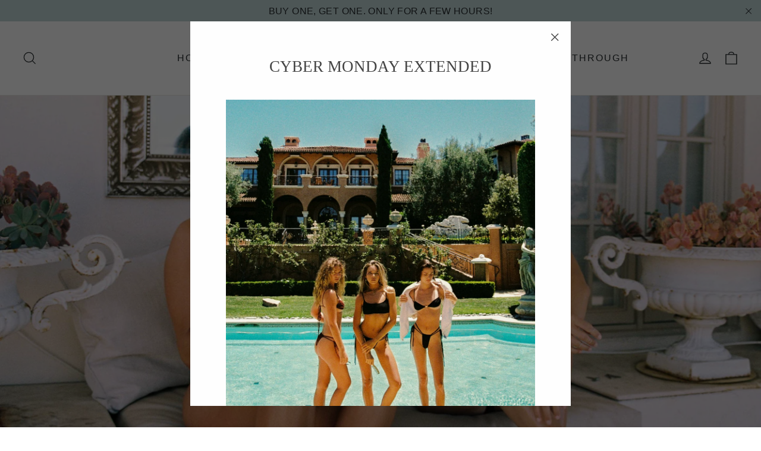

--- FILE ---
content_type: text/html; charset=utf-8
request_url: https://www.truetoneswim.com/pages/contact
body_size: 37579
content:
<!doctype html>
<html class="no-js" lang="en" dir="ltr">
<head>
  
  
  <meta charset="utf-8">
  <meta http-equiv="X-UA-Compatible" content="IE=edge,chrome=1">
  <meta name="viewport" content="width=device-width,initial-scale=1">
  <meta name="theme-color" content="#c1d7d9">
  <link rel="canonical" href="https://www.truetoneswim.com/pages/contact">
  <link rel="preconnect" href="https://cdn.shopify.com">
  <link rel="preconnect" href="https://fonts.shopifycdn.com">
  <link rel="dns-prefetch" href="https://productreviews.shopifycdn.com">
  <link rel="dns-prefetch" href="https://ajax.googleapis.com">
  <link rel="dns-prefetch" href="https://maps.googleapis.com">
  <link rel="dns-prefetch" href="https://maps.gstatic.com"><link rel="shortcut icon" href="//www.truetoneswim.com/cdn/shop/files/TrueToneSwimear_favicon_32x32.png?v=1648229172" type="image/png" /><title>Contact True Tone Swimwear Support
</title>
<meta name="description" content="If you have questions about our tan-through bikinis, we want to hear from you. Our expert support team is on standby to answer all your questions regarding our True Tone Swimwear products!"><meta property="og:site_name" content="True Tone Swimwear">
  <meta property="og:url" content="https://www.truetoneswim.com/pages/contact">
  <meta property="og:title" content="Contact True Tone Swimwear Support">
  <meta property="og:type" content="website">
  <meta property="og:description" content="If you have questions about our tan-through bikinis, we want to hear from you. Our expert support team is on standby to answer all your questions regarding our True Tone Swimwear products!"><meta property="og:image" content="http://www.truetoneswim.com/cdn/shop/files/tts-social-sharing_2.jpg?v=1648763328">
    <meta property="og:image:secure_url" content="https://www.truetoneswim.com/cdn/shop/files/tts-social-sharing_2.jpg?v=1648763328">
    <meta property="og:image:width" content="1200">
    <meta property="og:image:height" content="628"><meta name="twitter:site" content="@">
  <meta name="twitter:card" content="summary_large_image">
  <meta name="twitter:title" content="Contact True Tone Swimwear Support">
  <meta name="twitter:description" content="If you have questions about our tan-through bikinis, we want to hear from you. Our expert support team is on standby to answer all your questions regarding our True Tone Swimwear products!">
<style data-shopify>@font-face {
  font-family: Arapey;
  font-weight: 400;
  font-style: normal;
  font-display: swap;
  src: url("//www.truetoneswim.com/cdn/fonts/arapey/arapey_n4.f34340ab9c56baa7f8accf674e253407b725d12c.woff2") format("woff2"),
       url("//www.truetoneswim.com/cdn/fonts/arapey/arapey_n4.003d1426f62522643e43e1d3072a2e7d1ab78130.woff") format("woff");
}

  @font-face {
  font-family: Raleway;
  font-weight: 300;
  font-style: normal;
  font-display: swap;
  src: url("//www.truetoneswim.com/cdn/fonts/raleway/raleway_n3.8b41f9f76b3ea43a64923d0e171aec8d8d64ca51.woff2") format("woff2"),
       url("//www.truetoneswim.com/cdn/fonts/raleway/raleway_n3.0f52cef63575e7aefb853e37056ce58cecface1a.woff") format("woff");
}


  @font-face {
  font-family: Raleway;
  font-weight: 500;
  font-style: normal;
  font-display: swap;
  src: url("//www.truetoneswim.com/cdn/fonts/raleway/raleway_n5.0f898fcb9d16ae9a622ce7e706bb26c4a01b5028.woff2") format("woff2"),
       url("//www.truetoneswim.com/cdn/fonts/raleway/raleway_n5.c754eb57a4de1b66b11f20a04a7e3f1462e000f4.woff") format("woff");
}

  @font-face {
  font-family: Raleway;
  font-weight: 300;
  font-style: italic;
  font-display: swap;
  src: url("//www.truetoneswim.com/cdn/fonts/raleway/raleway_i3.732a842f1e4ed33e866d15a6a2d610cca4357b52.woff2") format("woff2"),
       url("//www.truetoneswim.com/cdn/fonts/raleway/raleway_i3.0408a5932dd3b98d37ef870ff904abe87b8fc722.woff") format("woff");
}

  @font-face {
  font-family: Raleway;
  font-weight: 500;
  font-style: italic;
  font-display: swap;
  src: url("//www.truetoneswim.com/cdn/fonts/raleway/raleway_i5.7c1179a63f760a1745604b586a712edb951beff6.woff2") format("woff2"),
       url("//www.truetoneswim.com/cdn/fonts/raleway/raleway_i5.0c656ad447ea049e85281d48394058c7bfca3cd7.woff") format("woff");
}

</style><link href="//www.truetoneswim.com/cdn/shop/t/2/assets/theme.css?v=166041072315149479661701059556" rel="stylesheet" type="text/css" media="all" />
<style data-shopify>:root {
    --typeHeaderPrimary: 'civane-normal';
    --typeHeaderFallback: serif;
    --typeHeaderSize: 38px;
    --typeHeaderWeight: 400;
    --typeHeaderLineHeight: 1.2;
    --typeHeaderSpacing: 0.0em;

    --typeBasePrimary: 'europa';
    --typeBaseFallback:sans-serif;
    --typeBaseSize: 15px;
    --typeBaseWeight: 300;
    --typeBaseLineHeight: 1.6;
    --typeBaseSpacing: 0.025em;

    --iconWeight: 3px;
    --iconLinecaps: miter;
  }

  
.collection-hero__content:before,
  .hero__image-wrapper:before,
  .hero__media:before {
    background-image: linear-gradient(to bottom, rgba(0, 0, 0, 0.0) 0%, rgba(0, 0, 0, 0.0) 40%, rgba(0, 0, 0, 0.62) 100%);
  }

  .skrim__item-content .skrim__overlay:after {
    background-image: linear-gradient(to bottom, rgba(0, 0, 0, 0.0) 30%, rgba(0, 0, 0, 0.62) 100%);
  }

  .placeholder-content {
    background-image: linear-gradient(100deg, #ffffff 40%, #f7f7f7 63%, #ffffff 79%);
  }</style><script>
    document.documentElement.className = document.documentElement.className.replace('no-js', 'js');

    window.theme = window.theme || {};
    theme.routes = {
      home: "/",
      cart: "/cart.js",
      cartPage: "/cart",
      cartAdd: "/cart/add.js",
      cartChange: "/cart/change.js",
      search: "/search"
    };
    theme.strings = {
      soldOut: "Sold Out",
      unavailable: "Unavailable",
      inStockLabel: "In stock, ready to ship",
      stockLabel: "Low stock - [count] items left",
      willNotShipUntil: "Ready to ship [date]",
      willBeInStockAfter: "Back in stock [date]",
      waitingForStock: "Inventory on the way",
      cartSavings: "You're saving [savings]",
      cartEmpty: "Your cart is currently empty.",
      cartTermsConfirmation: "You must agree with the terms and conditions of sales to check out",
      searchCollections: "Collections:",
      searchPages: "Pages:",
      searchArticles: "Articles:"
    };
    theme.settings = {
      dynamicVariantsEnable: true,
      cartType: "drawer",
      isCustomerTemplate: false,
      moneyFormat: "${{amount}}",
      predictiveSearch: true,
      predictiveSearchType: "product,article,page,collection",
      quickView: true,
      themeName: 'Motion',
      themeVersion: "8.5.1"
    };
  </script>

  <script>window.performance && window.performance.mark && window.performance.mark('shopify.content_for_header.start');</script><meta name="google-site-verification" content="0CVFFbOw6EEBr9qekVE4MBVjQKqBdItJPeaAbP4q8aE">
<meta id="shopify-digital-wallet" name="shopify-digital-wallet" content="/63516246271/digital_wallets/dialog">
<meta name="shopify-checkout-api-token" content="110023d44db8c690490462c384ec9f5b">
<meta id="in-context-paypal-metadata" data-shop-id="63516246271" data-venmo-supported="false" data-environment="production" data-locale="en_US" data-paypal-v4="true" data-currency="USD">
<link rel="alternate" hreflang="x-default" href="https://www.truetoneswim.com/pages/contact">
<link rel="alternate" hreflang="en" href="https://www.truetoneswim.com/pages/contact">
<link rel="alternate" hreflang="en-CA" href="https://www.truetoneswim.com/en-ca/pages/contact">
<link rel="alternate" hreflang="en-AU" href="https://www.truetoneswim.com/en-au/pages/contact">
<link rel="alternate" hreflang="en-MX" href="https://www.truetoneswim.com/en-mx/pages/contact">
<link rel="alternate" hreflang="en-NZ" href="https://www.truetoneswim.com/en-nz/pages/contact">
<link rel="alternate" hreflang="en-ZA" href="https://www.truetoneswim.com/en-za/pages/contact">
<script async="async" src="/checkouts/internal/preloads.js?locale=en-US"></script>
<link rel="preconnect" href="https://shop.app" crossorigin="anonymous">
<script async="async" src="https://shop.app/checkouts/internal/preloads.js?locale=en-US&shop_id=63516246271" crossorigin="anonymous"></script>
<script id="apple-pay-shop-capabilities" type="application/json">{"shopId":63516246271,"countryCode":"US","currencyCode":"USD","merchantCapabilities":["supports3DS"],"merchantId":"gid:\/\/shopify\/Shop\/63516246271","merchantName":"True Tone Swimwear","requiredBillingContactFields":["postalAddress","email","phone"],"requiredShippingContactFields":["postalAddress","email","phone"],"shippingType":"shipping","supportedNetworks":["visa","masterCard","amex","discover","elo","jcb"],"total":{"type":"pending","label":"True Tone Swimwear","amount":"1.00"},"shopifyPaymentsEnabled":true,"supportsSubscriptions":true}</script>
<script id="shopify-features" type="application/json">{"accessToken":"110023d44db8c690490462c384ec9f5b","betas":["rich-media-storefront-analytics"],"domain":"www.truetoneswim.com","predictiveSearch":true,"shopId":63516246271,"locale":"en"}</script>
<script>var Shopify = Shopify || {};
Shopify.shop = "true-tone-swimwear.myshopify.com";
Shopify.locale = "en";
Shopify.currency = {"active":"USD","rate":"1.0"};
Shopify.country = "US";
Shopify.theme = {"name":"Motion","id":131707109631,"schema_name":"Motion","schema_version":"8.5.1","theme_store_id":847,"role":"main"};
Shopify.theme.handle = "null";
Shopify.theme.style = {"id":null,"handle":null};
Shopify.cdnHost = "www.truetoneswim.com/cdn";
Shopify.routes = Shopify.routes || {};
Shopify.routes.root = "/";</script>
<script type="module">!function(o){(o.Shopify=o.Shopify||{}).modules=!0}(window);</script>
<script>!function(o){function n(){var o=[];function n(){o.push(Array.prototype.slice.apply(arguments))}return n.q=o,n}var t=o.Shopify=o.Shopify||{};t.loadFeatures=n(),t.autoloadFeatures=n()}(window);</script>
<script>
  window.ShopifyPay = window.ShopifyPay || {};
  window.ShopifyPay.apiHost = "shop.app\/pay";
  window.ShopifyPay.redirectState = null;
</script>
<script id="shop-js-analytics" type="application/json">{"pageType":"page"}</script>
<script defer="defer" async type="module" src="//www.truetoneswim.com/cdn/shopifycloud/shop-js/modules/v2/client.init-shop-cart-sync_BT-GjEfc.en.esm.js"></script>
<script defer="defer" async type="module" src="//www.truetoneswim.com/cdn/shopifycloud/shop-js/modules/v2/chunk.common_D58fp_Oc.esm.js"></script>
<script defer="defer" async type="module" src="//www.truetoneswim.com/cdn/shopifycloud/shop-js/modules/v2/chunk.modal_xMitdFEc.esm.js"></script>
<script type="module">
  await import("//www.truetoneswim.com/cdn/shopifycloud/shop-js/modules/v2/client.init-shop-cart-sync_BT-GjEfc.en.esm.js");
await import("//www.truetoneswim.com/cdn/shopifycloud/shop-js/modules/v2/chunk.common_D58fp_Oc.esm.js");
await import("//www.truetoneswim.com/cdn/shopifycloud/shop-js/modules/v2/chunk.modal_xMitdFEc.esm.js");

  window.Shopify.SignInWithShop?.initShopCartSync?.({"fedCMEnabled":true,"windoidEnabled":true});

</script>
<script>
  window.Shopify = window.Shopify || {};
  if (!window.Shopify.featureAssets) window.Shopify.featureAssets = {};
  window.Shopify.featureAssets['shop-js'] = {"shop-cart-sync":["modules/v2/client.shop-cart-sync_DZOKe7Ll.en.esm.js","modules/v2/chunk.common_D58fp_Oc.esm.js","modules/v2/chunk.modal_xMitdFEc.esm.js"],"init-fed-cm":["modules/v2/client.init-fed-cm_B6oLuCjv.en.esm.js","modules/v2/chunk.common_D58fp_Oc.esm.js","modules/v2/chunk.modal_xMitdFEc.esm.js"],"shop-cash-offers":["modules/v2/client.shop-cash-offers_D2sdYoxE.en.esm.js","modules/v2/chunk.common_D58fp_Oc.esm.js","modules/v2/chunk.modal_xMitdFEc.esm.js"],"shop-login-button":["modules/v2/client.shop-login-button_QeVjl5Y3.en.esm.js","modules/v2/chunk.common_D58fp_Oc.esm.js","modules/v2/chunk.modal_xMitdFEc.esm.js"],"pay-button":["modules/v2/client.pay-button_DXTOsIq6.en.esm.js","modules/v2/chunk.common_D58fp_Oc.esm.js","modules/v2/chunk.modal_xMitdFEc.esm.js"],"shop-button":["modules/v2/client.shop-button_DQZHx9pm.en.esm.js","modules/v2/chunk.common_D58fp_Oc.esm.js","modules/v2/chunk.modal_xMitdFEc.esm.js"],"avatar":["modules/v2/client.avatar_BTnouDA3.en.esm.js"],"init-windoid":["modules/v2/client.init-windoid_CR1B-cfM.en.esm.js","modules/v2/chunk.common_D58fp_Oc.esm.js","modules/v2/chunk.modal_xMitdFEc.esm.js"],"init-shop-for-new-customer-accounts":["modules/v2/client.init-shop-for-new-customer-accounts_C_vY_xzh.en.esm.js","modules/v2/client.shop-login-button_QeVjl5Y3.en.esm.js","modules/v2/chunk.common_D58fp_Oc.esm.js","modules/v2/chunk.modal_xMitdFEc.esm.js"],"init-shop-email-lookup-coordinator":["modules/v2/client.init-shop-email-lookup-coordinator_BI7n9ZSv.en.esm.js","modules/v2/chunk.common_D58fp_Oc.esm.js","modules/v2/chunk.modal_xMitdFEc.esm.js"],"init-shop-cart-sync":["modules/v2/client.init-shop-cart-sync_BT-GjEfc.en.esm.js","modules/v2/chunk.common_D58fp_Oc.esm.js","modules/v2/chunk.modal_xMitdFEc.esm.js"],"shop-toast-manager":["modules/v2/client.shop-toast-manager_DiYdP3xc.en.esm.js","modules/v2/chunk.common_D58fp_Oc.esm.js","modules/v2/chunk.modal_xMitdFEc.esm.js"],"init-customer-accounts":["modules/v2/client.init-customer-accounts_D9ZNqS-Q.en.esm.js","modules/v2/client.shop-login-button_QeVjl5Y3.en.esm.js","modules/v2/chunk.common_D58fp_Oc.esm.js","modules/v2/chunk.modal_xMitdFEc.esm.js"],"init-customer-accounts-sign-up":["modules/v2/client.init-customer-accounts-sign-up_iGw4briv.en.esm.js","modules/v2/client.shop-login-button_QeVjl5Y3.en.esm.js","modules/v2/chunk.common_D58fp_Oc.esm.js","modules/v2/chunk.modal_xMitdFEc.esm.js"],"shop-follow-button":["modules/v2/client.shop-follow-button_CqMgW2wH.en.esm.js","modules/v2/chunk.common_D58fp_Oc.esm.js","modules/v2/chunk.modal_xMitdFEc.esm.js"],"checkout-modal":["modules/v2/client.checkout-modal_xHeaAweL.en.esm.js","modules/v2/chunk.common_D58fp_Oc.esm.js","modules/v2/chunk.modal_xMitdFEc.esm.js"],"shop-login":["modules/v2/client.shop-login_D91U-Q7h.en.esm.js","modules/v2/chunk.common_D58fp_Oc.esm.js","modules/v2/chunk.modal_xMitdFEc.esm.js"],"lead-capture":["modules/v2/client.lead-capture_BJmE1dJe.en.esm.js","modules/v2/chunk.common_D58fp_Oc.esm.js","modules/v2/chunk.modal_xMitdFEc.esm.js"],"payment-terms":["modules/v2/client.payment-terms_Ci9AEqFq.en.esm.js","modules/v2/chunk.common_D58fp_Oc.esm.js","modules/v2/chunk.modal_xMitdFEc.esm.js"]};
</script>
<script>(function() {
  var isLoaded = false;
  function asyncLoad() {
    if (isLoaded) return;
    isLoaded = true;
    var urls = ["https:\/\/rcd.adolab.com\/scripts\/secure.js?shop=true-tone-swimwear.myshopify.com","https:\/\/d1639lhkj5l89m.cloudfront.net\/js\/storefront\/uppromote.js?shop=true-tone-swimwear.myshopify.com","https:\/\/cdn.assortion.com\/app.js?shop=true-tone-swimwear.myshopify.com","https:\/\/shopify-extension.getredo.com\/main.js?widget_id=kgde0hbj2159bl6\u0026shop=true-tone-swimwear.myshopify.com"];
    for (var i = 0; i < urls.length; i++) {
      var s = document.createElement('script');
      s.type = 'text/javascript';
      s.async = true;
      s.src = urls[i];
      var x = document.getElementsByTagName('script')[0];
      x.parentNode.insertBefore(s, x);
    }
  };
  if(window.attachEvent) {
    window.attachEvent('onload', asyncLoad);
  } else {
    window.addEventListener('load', asyncLoad, false);
  }
})();</script>
<script id="__st">var __st={"a":63516246271,"offset":-28800,"reqid":"89fe2e50-33e8-485a-b697-976cade40201-1769077013","pageurl":"www.truetoneswim.com\/pages\/contact","s":"pages-96200687871","u":"6efc3d41a821","p":"page","rtyp":"page","rid":96200687871};</script>
<script>window.ShopifyPaypalV4VisibilityTracking = true;</script>
<script id="captcha-bootstrap">!function(){'use strict';const t='contact',e='account',n='new_comment',o=[[t,t],['blogs',n],['comments',n],[t,'customer']],c=[[e,'customer_login'],[e,'guest_login'],[e,'recover_customer_password'],[e,'create_customer']],r=t=>t.map((([t,e])=>`form[action*='/${t}']:not([data-nocaptcha='true']) input[name='form_type'][value='${e}']`)).join(','),a=t=>()=>t?[...document.querySelectorAll(t)].map((t=>t.form)):[];function s(){const t=[...o],e=r(t);return a(e)}const i='password',u='form_key',d=['recaptcha-v3-token','g-recaptcha-response','h-captcha-response',i],f=()=>{try{return window.sessionStorage}catch{return}},m='__shopify_v',_=t=>t.elements[u];function p(t,e,n=!1){try{const o=window.sessionStorage,c=JSON.parse(o.getItem(e)),{data:r}=function(t){const{data:e,action:n}=t;return t[m]||n?{data:e,action:n}:{data:t,action:n}}(c);for(const[e,n]of Object.entries(r))t.elements[e]&&(t.elements[e].value=n);n&&o.removeItem(e)}catch(o){console.error('form repopulation failed',{error:o})}}const l='form_type',E='cptcha';function T(t){t.dataset[E]=!0}const w=window,h=w.document,L='Shopify',v='ce_forms',y='captcha';let A=!1;((t,e)=>{const n=(g='f06e6c50-85a8-45c8-87d0-21a2b65856fe',I='https://cdn.shopify.com/shopifycloud/storefront-forms-hcaptcha/ce_storefront_forms_captcha_hcaptcha.v1.5.2.iife.js',D={infoText:'Protected by hCaptcha',privacyText:'Privacy',termsText:'Terms'},(t,e,n)=>{const o=w[L][v],c=o.bindForm;if(c)return c(t,g,e,D).then(n);var r;o.q.push([[t,g,e,D],n]),r=I,A||(h.body.append(Object.assign(h.createElement('script'),{id:'captcha-provider',async:!0,src:r})),A=!0)});var g,I,D;w[L]=w[L]||{},w[L][v]=w[L][v]||{},w[L][v].q=[],w[L][y]=w[L][y]||{},w[L][y].protect=function(t,e){n(t,void 0,e),T(t)},Object.freeze(w[L][y]),function(t,e,n,w,h,L){const[v,y,A,g]=function(t,e,n){const i=e?o:[],u=t?c:[],d=[...i,...u],f=r(d),m=r(i),_=r(d.filter((([t,e])=>n.includes(e))));return[a(f),a(m),a(_),s()]}(w,h,L),I=t=>{const e=t.target;return e instanceof HTMLFormElement?e:e&&e.form},D=t=>v().includes(t);t.addEventListener('submit',(t=>{const e=I(t);if(!e)return;const n=D(e)&&!e.dataset.hcaptchaBound&&!e.dataset.recaptchaBound,o=_(e),c=g().includes(e)&&(!o||!o.value);(n||c)&&t.preventDefault(),c&&!n&&(function(t){try{if(!f())return;!function(t){const e=f();if(!e)return;const n=_(t);if(!n)return;const o=n.value;o&&e.removeItem(o)}(t);const e=Array.from(Array(32),(()=>Math.random().toString(36)[2])).join('');!function(t,e){_(t)||t.append(Object.assign(document.createElement('input'),{type:'hidden',name:u})),t.elements[u].value=e}(t,e),function(t,e){const n=f();if(!n)return;const o=[...t.querySelectorAll(`input[type='${i}']`)].map((({name:t})=>t)),c=[...d,...o],r={};for(const[a,s]of new FormData(t).entries())c.includes(a)||(r[a]=s);n.setItem(e,JSON.stringify({[m]:1,action:t.action,data:r}))}(t,e)}catch(e){console.error('failed to persist form',e)}}(e),e.submit())}));const S=(t,e)=>{t&&!t.dataset[E]&&(n(t,e.some((e=>e===t))),T(t))};for(const o of['focusin','change'])t.addEventListener(o,(t=>{const e=I(t);D(e)&&S(e,y())}));const B=e.get('form_key'),M=e.get(l),P=B&&M;t.addEventListener('DOMContentLoaded',(()=>{const t=y();if(P)for(const e of t)e.elements[l].value===M&&p(e,B);[...new Set([...A(),...v().filter((t=>'true'===t.dataset.shopifyCaptcha))])].forEach((e=>S(e,t)))}))}(h,new URLSearchParams(w.location.search),n,t,e,['guest_login'])})(!0,!0)}();</script>
<script integrity="sha256-4kQ18oKyAcykRKYeNunJcIwy7WH5gtpwJnB7kiuLZ1E=" data-source-attribution="shopify.loadfeatures" defer="defer" src="//www.truetoneswim.com/cdn/shopifycloud/storefront/assets/storefront/load_feature-a0a9edcb.js" crossorigin="anonymous"></script>
<script crossorigin="anonymous" defer="defer" src="//www.truetoneswim.com/cdn/shopifycloud/storefront/assets/shopify_pay/storefront-65b4c6d7.js?v=20250812"></script>
<script data-source-attribution="shopify.dynamic_checkout.dynamic.init">var Shopify=Shopify||{};Shopify.PaymentButton=Shopify.PaymentButton||{isStorefrontPortableWallets:!0,init:function(){window.Shopify.PaymentButton.init=function(){};var t=document.createElement("script");t.src="https://www.truetoneswim.com/cdn/shopifycloud/portable-wallets/latest/portable-wallets.en.js",t.type="module",document.head.appendChild(t)}};
</script>
<script data-source-attribution="shopify.dynamic_checkout.buyer_consent">
  function portableWalletsHideBuyerConsent(e){var t=document.getElementById("shopify-buyer-consent"),n=document.getElementById("shopify-subscription-policy-button");t&&n&&(t.classList.add("hidden"),t.setAttribute("aria-hidden","true"),n.removeEventListener("click",e))}function portableWalletsShowBuyerConsent(e){var t=document.getElementById("shopify-buyer-consent"),n=document.getElementById("shopify-subscription-policy-button");t&&n&&(t.classList.remove("hidden"),t.removeAttribute("aria-hidden"),n.addEventListener("click",e))}window.Shopify?.PaymentButton&&(window.Shopify.PaymentButton.hideBuyerConsent=portableWalletsHideBuyerConsent,window.Shopify.PaymentButton.showBuyerConsent=portableWalletsShowBuyerConsent);
</script>
<script data-source-attribution="shopify.dynamic_checkout.cart.bootstrap">document.addEventListener("DOMContentLoaded",(function(){function t(){return document.querySelector("shopify-accelerated-checkout-cart, shopify-accelerated-checkout")}if(t())Shopify.PaymentButton.init();else{new MutationObserver((function(e,n){t()&&(Shopify.PaymentButton.init(),n.disconnect())})).observe(document.body,{childList:!0,subtree:!0})}}));
</script>
<link id="shopify-accelerated-checkout-styles" rel="stylesheet" media="screen" href="https://www.truetoneswim.com/cdn/shopifycloud/portable-wallets/latest/accelerated-checkout-backwards-compat.css" crossorigin="anonymous">
<style id="shopify-accelerated-checkout-cart">
        #shopify-buyer-consent {
  margin-top: 1em;
  display: inline-block;
  width: 100%;
}

#shopify-buyer-consent.hidden {
  display: none;
}

#shopify-subscription-policy-button {
  background: none;
  border: none;
  padding: 0;
  text-decoration: underline;
  font-size: inherit;
  cursor: pointer;
}

#shopify-subscription-policy-button::before {
  box-shadow: none;
}

      </style>

<script>window.performance && window.performance.mark && window.performance.mark('shopify.content_for_header.end');</script>

  <script src="//www.truetoneswim.com/cdn/shop/t/2/assets/vendor-scripts-v14.js" defer="defer"></script><link rel="stylesheet" href="//www.truetoneswim.com/cdn/shop/t/2/assets/country-flags.css"><script src="//www.truetoneswim.com/cdn/shop/t/2/assets/theme.js?v=14869377031679320541648223691" defer="defer"></script><!-- BEGIN app block: shopify://apps/stape-conversion-tracking/blocks/gtm/7e13c847-7971-409d-8fe0-29ec14d5f048 --><script>
  window.lsData = {};
  window.dataLayer = window.dataLayer || [];
  window.addEventListener("message", (event) => {
    if (event.data?.event) {
      window.dataLayer.push(event.data);
    }
  });
  window.dataShopStape = {
    shop: "www.truetoneswim.com",
    shopId: "63516246271",
  }
</script>

<!-- END app block --><!-- BEGIN app block: shopify://apps/okendo/blocks/theme-settings/bb689e69-ea70-4661-8fb7-ad24a2e23c29 --><!-- BEGIN app snippet: header-metafields -->










    <style data-oke-reviews-version="0.83.15" type="text/css" data-href="https://d3hw6dc1ow8pp2.cloudfront.net/reviews-widget-plus/css/okendo-reviews-styles.18e725f4.css"></style><style data-oke-reviews-version="0.83.15" type="text/css" data-href="https://d3hw6dc1ow8pp2.cloudfront.net/reviews-widget-plus/css/modules/okendo-star-rating.4cb378a8.css"></style><style data-oke-reviews-version="0.83.15" type="text/css" data-href="https://d3hw6dc1ow8pp2.cloudfront.net/reviews-widget-plus/css/modules/okendo-reviews-summary.a0c9d7d6.css"></style><style type="text/css">.okeReviews[data-oke-container],div.okeReviews{font-size:14px;font-size:var(--oke-text-regular);font-weight:400;font-family:var(--oke-text-fontFamily);line-height:1.6}.okeReviews[data-oke-container] *,.okeReviews[data-oke-container] :after,.okeReviews[data-oke-container] :before,div.okeReviews *,div.okeReviews :after,div.okeReviews :before{box-sizing:border-box}.okeReviews[data-oke-container] h1,.okeReviews[data-oke-container] h2,.okeReviews[data-oke-container] h3,.okeReviews[data-oke-container] h4,.okeReviews[data-oke-container] h5,.okeReviews[data-oke-container] h6,div.okeReviews h1,div.okeReviews h2,div.okeReviews h3,div.okeReviews h4,div.okeReviews h5,div.okeReviews h6{font-size:1em;font-weight:400;line-height:1.4;margin:0}.okeReviews[data-oke-container] ul,div.okeReviews ul{padding:0;margin:0}.okeReviews[data-oke-container] li,div.okeReviews li{list-style-type:none;padding:0}.okeReviews[data-oke-container] p,div.okeReviews p{line-height:1.8;margin:0 0 4px}.okeReviews[data-oke-container] p:last-child,div.okeReviews p:last-child{margin-bottom:0}.okeReviews[data-oke-container] a,div.okeReviews a{text-decoration:none;color:inherit}.okeReviews[data-oke-container] button,div.okeReviews button{border-radius:0;border:0;box-shadow:none;margin:0;width:auto;min-width:auto;padding:0;background-color:transparent;min-height:auto}.okeReviews[data-oke-container] button,.okeReviews[data-oke-container] input,.okeReviews[data-oke-container] select,.okeReviews[data-oke-container] textarea,div.okeReviews button,div.okeReviews input,div.okeReviews select,div.okeReviews textarea{font-family:inherit;font-size:1em}.okeReviews[data-oke-container] label,.okeReviews[data-oke-container] select,div.okeReviews label,div.okeReviews select{display:inline}.okeReviews[data-oke-container] select,div.okeReviews select{width:auto}.okeReviews[data-oke-container] article,.okeReviews[data-oke-container] aside,div.okeReviews article,div.okeReviews aside{margin:0}.okeReviews[data-oke-container] table,div.okeReviews table{background:transparent;border:0;border-collapse:collapse;border-spacing:0;font-family:inherit;font-size:1em;table-layout:auto}.okeReviews[data-oke-container] table td,.okeReviews[data-oke-container] table th,.okeReviews[data-oke-container] table tr,div.okeReviews table td,div.okeReviews table th,div.okeReviews table tr{border:0;font-family:inherit;font-size:1em}.okeReviews[data-oke-container] table td,.okeReviews[data-oke-container] table th,div.okeReviews table td,div.okeReviews table th{background:transparent;font-weight:400;letter-spacing:normal;padding:0;text-align:left;text-transform:none;vertical-align:middle}.okeReviews[data-oke-container] table tr:hover td,.okeReviews[data-oke-container] table tr:hover th,div.okeReviews table tr:hover td,div.okeReviews table tr:hover th{background:transparent}.okeReviews[data-oke-container] fieldset,div.okeReviews fieldset{border:0;padding:0;margin:0;min-width:0}.okeReviews[data-oke-container] img,.okeReviews[data-oke-container] svg,div.okeReviews img,div.okeReviews svg{max-width:none}.okeReviews[data-oke-container] div:empty,div.okeReviews div:empty{display:block}.okeReviews[data-oke-container] .oke-icon:before,div.okeReviews .oke-icon:before{font-family:oke-widget-icons!important;font-style:normal;font-weight:400;font-variant:normal;text-transform:none;line-height:1;-webkit-font-smoothing:antialiased;-moz-osx-font-smoothing:grayscale;color:inherit}.okeReviews[data-oke-container] .oke-icon--select-arrow:before,div.okeReviews .oke-icon--select-arrow:before{content:""}.okeReviews[data-oke-container] .oke-icon--loading:before,div.okeReviews .oke-icon--loading:before{content:""}.okeReviews[data-oke-container] .oke-icon--pencil:before,div.okeReviews .oke-icon--pencil:before{content:""}.okeReviews[data-oke-container] .oke-icon--filter:before,div.okeReviews .oke-icon--filter:before{content:""}.okeReviews[data-oke-container] .oke-icon--play:before,div.okeReviews .oke-icon--play:before{content:""}.okeReviews[data-oke-container] .oke-icon--tick-circle:before,div.okeReviews .oke-icon--tick-circle:before{content:""}.okeReviews[data-oke-container] .oke-icon--chevron-left:before,div.okeReviews .oke-icon--chevron-left:before{content:""}.okeReviews[data-oke-container] .oke-icon--chevron-right:before,div.okeReviews .oke-icon--chevron-right:before{content:""}.okeReviews[data-oke-container] .oke-icon--thumbs-down:before,div.okeReviews .oke-icon--thumbs-down:before{content:""}.okeReviews[data-oke-container] .oke-icon--thumbs-up:before,div.okeReviews .oke-icon--thumbs-up:before{content:""}.okeReviews[data-oke-container] .oke-icon--close:before,div.okeReviews .oke-icon--close:before{content:""}.okeReviews[data-oke-container] .oke-icon--chevron-up:before,div.okeReviews .oke-icon--chevron-up:before{content:""}.okeReviews[data-oke-container] .oke-icon--chevron-down:before,div.okeReviews .oke-icon--chevron-down:before{content:""}.okeReviews[data-oke-container] .oke-icon--star:before,div.okeReviews .oke-icon--star:before{content:""}.okeReviews[data-oke-container] .oke-icon--magnifying-glass:before,div.okeReviews .oke-icon--magnifying-glass:before{content:""}@font-face{font-family:oke-widget-icons;src:url(https://d3hw6dc1ow8pp2.cloudfront.net/reviews-widget-plus/fonts/oke-widget-icons.ttf) format("truetype"),url(https://d3hw6dc1ow8pp2.cloudfront.net/reviews-widget-plus/fonts/oke-widget-icons.woff) format("woff"),url(https://d3hw6dc1ow8pp2.cloudfront.net/reviews-widget-plus/img/oke-widget-icons.bc0d6b0a.svg) format("svg");font-weight:400;font-style:normal;font-display:swap}.okeReviews[data-oke-container] .oke-button,div.okeReviews .oke-button{display:inline-block;border-style:solid;border-color:var(--oke-button-borderColor);border-width:var(--oke-button-borderWidth);background-color:var(--oke-button-backgroundColor);line-height:1;padding:12px 24px;margin:0;border-radius:var(--oke-button-borderRadius);color:var(--oke-button-textColor);text-align:center;position:relative;font-weight:var(--oke-button-fontWeight);font-size:var(--oke-button-fontSize);font-family:var(--oke-button-fontFamily);outline:0}.okeReviews[data-oke-container] .oke-button-text,.okeReviews[data-oke-container] .oke-button .oke-icon,div.okeReviews .oke-button-text,div.okeReviews .oke-button .oke-icon{line-height:1}.okeReviews[data-oke-container] .oke-button.oke-is-loading,div.okeReviews .oke-button.oke-is-loading{position:relative}.okeReviews[data-oke-container] .oke-button.oke-is-loading:before,div.okeReviews .oke-button.oke-is-loading:before{font-family:oke-widget-icons!important;font-style:normal;font-weight:400;font-variant:normal;text-transform:none;line-height:1;-webkit-font-smoothing:antialiased;-moz-osx-font-smoothing:grayscale;content:"";color:undefined;font-size:12px;display:inline-block;animation:oke-spin 1s linear infinite;position:absolute;width:12px;height:12px;top:0;left:0;bottom:0;right:0;margin:auto}.okeReviews[data-oke-container] .oke-button.oke-is-loading>*,div.okeReviews .oke-button.oke-is-loading>*{opacity:0}.okeReviews[data-oke-container] .oke-button.oke-is-active,div.okeReviews .oke-button.oke-is-active{background-color:var(--oke-button-backgroundColorActive);color:var(--oke-button-textColorActive);border-color:var(--oke-button-borderColorActive)}.okeReviews[data-oke-container] .oke-button:not(.oke-is-loading),div.okeReviews .oke-button:not(.oke-is-loading){cursor:pointer}.okeReviews[data-oke-container] .oke-button:not(.oke-is-loading):not(.oke-is-active):hover,div.okeReviews .oke-button:not(.oke-is-loading):not(.oke-is-active):hover{background-color:var(--oke-button-backgroundColorHover);color:var(--oke-button-textColorHover);border-color:var(--oke-button-borderColorHover);box-shadow:0 0 0 2px var(--oke-button-backgroundColorHover)}.okeReviews[data-oke-container] .oke-button:not(.oke-is-loading):not(.oke-is-active):active,.okeReviews[data-oke-container] .oke-button:not(.oke-is-loading):not(.oke-is-active):hover:active,div.okeReviews .oke-button:not(.oke-is-loading):not(.oke-is-active):active,div.okeReviews .oke-button:not(.oke-is-loading):not(.oke-is-active):hover:active{background-color:var(--oke-button-backgroundColorActive);color:var(--oke-button-textColorActive);border-color:var(--oke-button-borderColorActive)}.okeReviews[data-oke-container] .oke-title,div.okeReviews .oke-title{font-weight:var(--oke-title-fontWeight);font-size:var(--oke-title-fontSize);font-family:var(--oke-title-fontFamily)}.okeReviews[data-oke-container] .oke-bodyText,div.okeReviews .oke-bodyText{font-weight:var(--oke-bodyText-fontWeight);font-size:var(--oke-bodyText-fontSize);font-family:var(--oke-bodyText-fontFamily)}.okeReviews[data-oke-container] .oke-linkButton,div.okeReviews .oke-linkButton{cursor:pointer;font-weight:700;pointer-events:auto;text-decoration:underline}.okeReviews[data-oke-container] .oke-linkButton:hover,div.okeReviews .oke-linkButton:hover{text-decoration:none}.okeReviews[data-oke-container] .oke-readMore,div.okeReviews .oke-readMore{cursor:pointer;color:inherit;text-decoration:underline}.okeReviews[data-oke-container] .oke-select,div.okeReviews .oke-select{cursor:pointer;background-repeat:no-repeat;background-position-x:100%;background-position-y:50%;border:none;padding:0 24px 0 12px;-moz-appearance:none;appearance:none;color:inherit;-webkit-appearance:none;background-color:transparent;background-image:url("data:image/svg+xml;charset=utf-8,%3Csvg fill='currentColor' xmlns='http://www.w3.org/2000/svg' viewBox='0 0 24 24'%3E%3Cpath d='M7 10l5 5 5-5z'/%3E%3Cpath d='M0 0h24v24H0z' fill='none'/%3E%3C/svg%3E");outline-offset:4px}.okeReviews[data-oke-container] .oke-select:disabled,div.okeReviews .oke-select:disabled{background-color:transparent;background-image:url("data:image/svg+xml;charset=utf-8,%3Csvg fill='%239a9db1' xmlns='http://www.w3.org/2000/svg' viewBox='0 0 24 24'%3E%3Cpath d='M7 10l5 5 5-5z'/%3E%3Cpath d='M0 0h24v24H0z' fill='none'/%3E%3C/svg%3E")}.okeReviews[data-oke-container] .oke-loader,div.okeReviews .oke-loader{position:relative}.okeReviews[data-oke-container] .oke-loader:before,div.okeReviews .oke-loader:before{font-family:oke-widget-icons!important;font-style:normal;font-weight:400;font-variant:normal;text-transform:none;line-height:1;-webkit-font-smoothing:antialiased;-moz-osx-font-smoothing:grayscale;content:"";color:var(--oke-text-secondaryColor);font-size:12px;display:inline-block;animation:oke-spin 1s linear infinite;position:absolute;width:12px;height:12px;top:0;left:0;bottom:0;right:0;margin:auto}.okeReviews[data-oke-container] .oke-a11yText,div.okeReviews .oke-a11yText{border:0;clip:rect(0 0 0 0);height:1px;margin:-1px;overflow:hidden;padding:0;position:absolute;width:1px}.okeReviews[data-oke-container] .oke-hidden,div.okeReviews .oke-hidden{display:none}.okeReviews[data-oke-container] .oke-modal,div.okeReviews .oke-modal{bottom:0;left:0;overflow:auto;position:fixed;right:0;top:0;z-index:2147483647;max-height:100%;background-color:rgba(0,0,0,.5);padding:40px 0 32px}@media only screen and (min-width:1024px){.okeReviews[data-oke-container] .oke-modal,div.okeReviews .oke-modal{display:flex;align-items:center;padding:48px 0}}.okeReviews[data-oke-container] .oke-modal ::-moz-selection,div.okeReviews .oke-modal ::-moz-selection{background-color:rgba(39,45,69,.2)}.okeReviews[data-oke-container] .oke-modal ::selection,div.okeReviews .oke-modal ::selection{background-color:rgba(39,45,69,.2)}.okeReviews[data-oke-container] .oke-modal,.okeReviews[data-oke-container] .oke-modal p,div.okeReviews .oke-modal,div.okeReviews .oke-modal p{color:#272d45}.okeReviews[data-oke-container] .oke-modal-content,div.okeReviews .oke-modal-content{background-color:#fff;margin:auto;position:relative;will-change:transform,opacity;width:calc(100% - 64px)}@media only screen and (min-width:1024px){.okeReviews[data-oke-container] .oke-modal-content,div.okeReviews .oke-modal-content{max-width:1000px}}.okeReviews[data-oke-container] .oke-modal-close,div.okeReviews .oke-modal-close{cursor:pointer;position:absolute;width:32px;height:32px;top:-32px;padding:4px;right:-4px;line-height:1}.okeReviews[data-oke-container] .oke-modal-close:before,div.okeReviews .oke-modal-close:before{font-family:oke-widget-icons!important;font-style:normal;font-weight:400;font-variant:normal;text-transform:none;line-height:1;-webkit-font-smoothing:antialiased;-moz-osx-font-smoothing:grayscale;content:"";color:#fff;font-size:24px;display:inline-block;width:24px;height:24px}.okeReviews[data-oke-container] .oke-modal-overlay,div.okeReviews .oke-modal-overlay{background-color:rgba(43,46,56,.9)}@media only screen and (min-width:1024px){.okeReviews[data-oke-container] .oke-modal--large .oke-modal-content,div.okeReviews .oke-modal--large .oke-modal-content{max-width:1200px}}.okeReviews[data-oke-container] .oke-modal .oke-helpful,.okeReviews[data-oke-container] .oke-modal .oke-helpful-vote-button,.okeReviews[data-oke-container] .oke-modal .oke-reviewContent-date,div.okeReviews .oke-modal .oke-helpful,div.okeReviews .oke-modal .oke-helpful-vote-button,div.okeReviews .oke-modal .oke-reviewContent-date{color:#676986}.oke-modal .okeReviews[data-oke-container].oke-w,.oke-modal div.okeReviews.oke-w{color:#272d45}.okeReviews[data-oke-container] .oke-tag,div.okeReviews .oke-tag{align-items:center;color:#272d45;display:flex;font-size:var(--oke-text-small);font-weight:600;text-align:left;position:relative;z-index:2;background-color:#f4f4f6;padding:4px 6px;border:none;border-radius:4px;gap:6px;line-height:1}.okeReviews[data-oke-container] .oke-tag svg,div.okeReviews .oke-tag svg{fill:currentColor;height:1rem}.okeReviews[data-oke-container] .hooper,div.okeReviews .hooper{height:auto}.okeReviews--left{text-align:left}.okeReviews--right{text-align:right}.okeReviews--center{text-align:center}.okeReviews :not([tabindex="-1"]):focus-visible{outline:5px auto highlight;outline:5px auto -webkit-focus-ring-color}.is-oke-modalOpen{overflow:hidden!important}img.oke-is-error{background-color:var(--oke-shadingColor);background-size:cover;background-position:50% 50%;box-shadow:inset 0 0 0 1px var(--oke-border-color)}@keyframes oke-spin{0%{transform:rotate(0deg)}to{transform:rotate(1turn)}}@keyframes oke-fade-in{0%{opacity:0}to{opacity:1}}
.oke-stars{line-height:1;position:relative;display:inline-block}.oke-stars-background svg{overflow:visible}.oke-stars-foreground{overflow:hidden;position:absolute;top:0;left:0}.oke-sr{display:inline-block;padding-top:var(--oke-starRating-spaceAbove);padding-bottom:var(--oke-starRating-spaceBelow)}.oke-sr .oke-is-clickable{cursor:pointer}.oke-sr--hidden{display:none}.oke-sr-count,.oke-sr-rating,.oke-sr-stars{display:inline-block;vertical-align:middle}.oke-sr-stars{line-height:1;margin-right:8px}.oke-sr-rating{display:none}.oke-sr-count--brackets:before{content:"("}.oke-sr-count--brackets:after{content:")"}
.oke-rs{display:block}.oke-rs .oke-reviewsSummary.oke-is-preRender .oke-reviewsSummary-summary{-webkit-mask:linear-gradient(180deg,#000 0,#000 40%,transparent 95%,transparent 0) 100% 50%/100% 100% repeat-x;mask:linear-gradient(180deg,#000 0,#000 40%,transparent 95%,transparent 0) 100% 50%/100% 100% repeat-x;max-height:150px}.okeReviews[data-oke-container] .oke-reviewsSummary .oke-tooltip,div.okeReviews .oke-reviewsSummary .oke-tooltip{display:inline-block;font-weight:400}.okeReviews[data-oke-container] .oke-reviewsSummary .oke-tooltip-trigger,div.okeReviews .oke-reviewsSummary .oke-tooltip-trigger{height:15px;width:15px;overflow:hidden;transform:translateY(-10%)}.okeReviews[data-oke-container] .oke-reviewsSummary-heading,div.okeReviews .oke-reviewsSummary-heading{align-items:center;-moz-column-gap:4px;column-gap:4px;display:inline-flex;font-weight:700;margin-bottom:8px}.okeReviews[data-oke-container] .oke-reviewsSummary-heading-skeleton,div.okeReviews .oke-reviewsSummary-heading-skeleton{height:calc(var(--oke-button-fontSize) + 4px);width:150px}.okeReviews[data-oke-container] .oke-reviewsSummary-icon,div.okeReviews .oke-reviewsSummary-icon{fill:currentColor;font-size:14px}.okeReviews[data-oke-container] .oke-reviewsSummary-icon svg,div.okeReviews .oke-reviewsSummary-icon svg{vertical-align:baseline}.okeReviews[data-oke-container] .oke-reviewsSummary-summary.oke-is-truncated,div.okeReviews .oke-reviewsSummary-summary.oke-is-truncated{display:-webkit-box;-webkit-box-orient:vertical;overflow:hidden;text-overflow:ellipsis}</style>

    <script type="application/json" id="oke-reviews-settings">{"subscriberId":"5a764047-1af3-4bc6-b226-b63241f40f55","analyticsSettings":{"isWidgetOnScreenTrackingEnabled":true,"provider":"gtag"},"localeAndVariant":{"code":"en"},"widgetSettings":{"global":{"dateSettings":{"format":{"type":"relative"}},"hideOkendoBranding":false,"stars":{"backgroundColor":"#E5E5E5","borderColor":"#2C3E50","foregroundColor":"#FFCF2A","interspace":2,"shape":{"type":"default"},"showBorder":false},"showIncentiveIndicator":false,"searchEnginePaginationEnabled":false,"font":{"fontType":"inherit-from-page"}},"homepageCarousel":{"slidesPerPage":{"large":3,"medium":2},"totalSlides":12,"scrollBehaviour":"slide","style":{"showDates":true,"border":{"color":"#E5E5EB","width":{"value":1,"unit":"px"}},"headingFont":{"hasCustomFontSettings":false},"bodyFont":{"hasCustomFontSettings":false},"arrows":{"color":"#676986","size":{"value":24,"unit":"px"},"enabled":true},"avatar":{"backgroundColor":"#E5E5EB","placeholderTextColor":"#2C3E50","size":{"value":48,"unit":"px"},"enabled":true},"media":{"size":{"value":80,"unit":"px"},"imageGap":{"value":4,"unit":"px"},"enabled":true},"stars":{"height":{"value":18,"unit":"px"}},"productImageSize":{"value":48,"unit":"px"},"layout":{"name":"default","reviewDetailsPosition":"below","showProductName":false,"showAttributeBars":false,"showProductVariantName":false,"showProductDetails":"only-when-grouped"},"highlightColor":"#0E7A82","spaceAbove":{"value":20,"unit":"px"},"text":{"primaryColor":"#2C3E50","fontSizeRegular":{"value":14,"unit":"px"},"fontSizeSmall":{"value":12,"unit":"px"},"secondaryColor":"#676986"},"spaceBelow":{"value":20,"unit":"px"}},"defaultSort":"rating desc","autoPlay":false,"truncation":{"bodyMaxLines":4,"enabled":true,"truncateAll":false}},"mediaCarousel":{"minimumImages":1,"linkText":"Read More","autoPlay":false,"slideSize":"medium","arrowPosition":"outside"},"mediaGrid":{"gridStyleDesktop":{"layout":"default-desktop"},"gridStyleMobile":{"layout":"default-mobile"},"showMoreArrow":{"arrowColor":"#676986","enabled":true,"backgroundColor":"#f4f4f6"},"linkText":"Read More","infiniteScroll":false,"gapSize":{"value":10,"unit":"px"}},"questions":{"initialPageSize":6,"loadMorePageSize":6},"reviewsBadge":{"layout":"large","colorScheme":"dark"},"reviewsTab":{"enabled":false},"reviewsWidget":{"tabs":{"reviews":true},"header":{"columnDistribution":"space-around","verticalAlignment":"top","blocks":[{"columnWidth":"half","modules":[{"name":"rating-average","layout":"one-line"},{"name":"rating-breakdown","backgroundColor":"#f5f5f5","shadingColor":"#b0b0b0","stretchMode":"contain"}],"textAlignment":"left"},{"columnWidth":"half","modules":[{"name":"recommended"},{"name":"attributes","layout":"stacked","stretchMode":"stretch"}],"textAlignment":"left"}]},"style":{"showDates":true,"border":{"color":"#B6B6B6","width":{"value":1,"unit":"px"}},"bodyFont":{"hasCustomFontSettings":false},"headingFont":{"hasCustomFontSettings":false},"filters":{"backgroundColorActive":"#878787","backgroundColor":"#FFFFFF","borderColor":"#DBDDE4","borderRadius":{"value":100,"unit":"px"},"borderColorActive":"#878787","textColorActive":"#FFFFFF","textColor":"#0B0B0B","searchHighlightColor":"#a8a8a8"},"avatar":{"backgroundColor":"#E5E5EB","placeholderTextColor":"#0B0B0B","size":{"value":48,"unit":"px"},"enabled":true},"stars":{"height":{"value":18,"unit":"px"}},"shadingColor":"#F7F7F8","productImageSize":{"value":48,"unit":"px"},"button":{"backgroundColorActive":"#262626","borderColorHover":"#DBDDE4","backgroundColor":"#262626","borderColor":"#DBDDE4","backgroundColorHover":"#212121","textColorHover":"#454545","borderRadius":{"value":4,"unit":"px"},"borderWidth":{"value":1,"unit":"px"},"borderColorActive":"#262626","textColorActive":"#FFFFFF","textColor":"#FFFFFF","font":{"hasCustomFontSettings":false}},"highlightColor":"#262626","spaceAbove":{"value":18,"unit":"px"},"text":{"primaryColor":"#0B0B0B","fontSizeRegular":{"value":14,"unit":"px"},"fontSizeLarge":{"value":20,"unit":"px"},"fontSizeSmall":{"value":12,"unit":"px"},"secondaryColor":"#878787"},"spaceBelow":{"value":18,"unit":"px"},"attributeBar":{"style":"rounded","backgroundColor":"#dedede","shadingColor":"#b0b0b0","markerColor":"#262626"}},"showWhenEmpty":true,"reviews":{"list":{"layout":{"name":"minimal","showAttributeBars":false,"showProductVariantName":false,"columnAmount":4,"showProductDetails":"never"},"loyalty":{"maxInitialAchievements":3},"initialPageSize":5,"replyTruncation":{"bodyMaxLines":4,"enabled":true},"media":{"layout":"hidden"},"truncation":{"bodyMaxLines":4,"truncateAll":false,"enabled":true},"loadMorePageSize":5},"controls":{"filterMode":"closed","writeReviewButtonEnabled":true,"defaultSort":"date desc"}}},"starRatings":{"showWhenEmpty":false,"style":{"spaceAbove":{"value":0,"unit":"px"},"text":{"content":"review-count","style":"number-and-text","brackets":false},"singleStar":false,"height":{"value":18,"unit":"px"},"spaceBelow":{"value":0,"unit":"px"}},"clickBehavior":"scroll-to-id"}},"features":{"recorderPlusEnabled":true,"recorderQandaPlusEnabled":true}}</script>
            <style id="oke-css-vars">:root{--oke-widget-spaceAbove:18px;--oke-widget-spaceBelow:18px;--oke-starRating-spaceAbove:0;--oke-starRating-spaceBelow:0;--oke-button-backgroundColor:#262626;--oke-button-backgroundColorHover:#212121;--oke-button-backgroundColorActive:#262626;--oke-button-textColor:#fff;--oke-button-textColorHover:#454545;--oke-button-textColorActive:#fff;--oke-button-borderColor:#dbdde4;--oke-button-borderColorHover:#dbdde4;--oke-button-borderColorActive:#262626;--oke-button-borderRadius:4px;--oke-button-borderWidth:1px;--oke-button-fontWeight:700;--oke-button-fontSize:var(--oke-text-regular,14px);--oke-button-fontFamily:inherit;--oke-border-color:#b6b6b6;--oke-border-width:1px;--oke-text-primaryColor:#0b0b0b;--oke-text-secondaryColor:#878787;--oke-text-small:12px;--oke-text-regular:14px;--oke-text-large:20px;--oke-text-fontFamily:inherit;--oke-avatar-size:48px;--oke-avatar-backgroundColor:#e5e5eb;--oke-avatar-placeholderTextColor:#0b0b0b;--oke-highlightColor:#262626;--oke-shadingColor:#f7f7f8;--oke-productImageSize:48px;--oke-attributeBar-shadingColor:#b0b0b0;--oke-attributeBar-borderColor:undefined;--oke-attributeBar-backgroundColor:#dedede;--oke-attributeBar-markerColor:#262626;--oke-filter-backgroundColor:#fff;--oke-filter-backgroundColorActive:#878787;--oke-filter-borderColor:#dbdde4;--oke-filter-borderColorActive:#878787;--oke-filter-textColor:#0b0b0b;--oke-filter-textColorActive:#fff;--oke-filter-borderRadius:100px;--oke-filter-searchHighlightColor:#a8a8a8;--oke-mediaGrid-chevronColor:#676986;--oke-stars-foregroundColor:#ffcf2a;--oke-stars-backgroundColor:#e5e5e5;--oke-stars-borderWidth:0}.oke-w,oke-modal{--oke-title-fontWeight:600;--oke-title-fontSize:var(--oke-text-regular,14px);--oke-title-fontFamily:inherit;--oke-bodyText-fontWeight:400;--oke-bodyText-fontSize:var(--oke-text-regular,14px);--oke-bodyText-fontFamily:inherit}</style>
            <style id="oke-reviews-custom-css">{% render 'okendo-reviews-product-rating-summary',product:product %}</style>
            <template id="oke-reviews-body-template"><svg id="oke-star-symbols" style="display:none!important" data-oke-id="oke-star-symbols"><symbol id="oke-star-empty" style="overflow:visible;"><path id="star-default--empty" fill="var(--oke-stars-backgroundColor)" stroke="var(--oke-stars-borderColor)" stroke-width="var(--oke-stars-borderWidth)" d="M3.34 13.86c-.48.3-.76.1-.63-.44l1.08-4.56L.26 5.82c-.42-.36-.32-.7.24-.74l4.63-.37L6.92.39c.2-.52.55-.52.76 0l1.8 4.32 4.62.37c.56.05.67.37.24.74l-3.53 3.04 1.08 4.56c.13.54-.14.74-.63.44L7.3 11.43l-3.96 2.43z"/></symbol><symbol id="oke-star-filled" style="overflow:visible;"><path id="star-default--filled" fill="var(--oke-stars-foregroundColor)" stroke="var(--oke-stars-borderColor)" stroke-width="var(--oke-stars-borderWidth)" d="M3.34 13.86c-.48.3-.76.1-.63-.44l1.08-4.56L.26 5.82c-.42-.36-.32-.7.24-.74l4.63-.37L6.92.39c.2-.52.55-.52.76 0l1.8 4.32 4.62.37c.56.05.67.37.24.74l-3.53 3.04 1.08 4.56c.13.54-.14.74-.63.44L7.3 11.43l-3.96 2.43z"/></symbol></svg></template><script>document.addEventListener('readystatechange',() =>{Array.from(document.getElementById('oke-reviews-body-template')?.content.children)?.forEach(function(child){if(!Array.from(document.body.querySelectorAll('[data-oke-id='.concat(child.getAttribute('data-oke-id'),']'))).length){document.body.prepend(child)}})},{once:true});</script>













<!-- END app snippet -->

    <!-- BEGIN app snippet: okendo-reviews-json-ld -->
<!-- END app snippet -->

<!-- BEGIN app snippet: widget-plus-initialisation-script -->




    <script async id="okendo-reviews-script" src="https://d3hw6dc1ow8pp2.cloudfront.net/reviews-widget-plus/js/okendo-reviews.js"></script>

<!-- END app snippet -->


<!-- END app block --><!-- BEGIN app block: shopify://apps/assortion/blocks/app-embed/5588d7f9-a5bc-4f4a-9c54-39b7e081dd23 --><script src='https://cdn.assortion.com/app.js?shop=true-tone-swimwear.myshopify.com' defer></script>
<script>
  window.Assortion = {
    initialized: false,
    shop: {
      domain:"true-tone-swimwear.myshopify.com"
    },
    customer: {
      isB2B: false
      
    },
    disabled: window.disableAssortion || false,
    disable: function() {
      this.disabled = true;
      if (this.initialized && this.unmount) this.unmount();
    },
    marketId: '3002138879'
  };
</script>

<!-- END app block --><!-- BEGIN app block: shopify://apps/klaviyo-email-marketing-sms/blocks/klaviyo-onsite-embed/2632fe16-c075-4321-a88b-50b567f42507 -->












  <script async src="https://static.klaviyo.com/onsite/js/WKUkab/klaviyo.js?company_id=WKUkab"></script>
  <script>!function(){if(!window.klaviyo){window._klOnsite=window._klOnsite||[];try{window.klaviyo=new Proxy({},{get:function(n,i){return"push"===i?function(){var n;(n=window._klOnsite).push.apply(n,arguments)}:function(){for(var n=arguments.length,o=new Array(n),w=0;w<n;w++)o[w]=arguments[w];var t="function"==typeof o[o.length-1]?o.pop():void 0,e=new Promise((function(n){window._klOnsite.push([i].concat(o,[function(i){t&&t(i),n(i)}]))}));return e}}})}catch(n){window.klaviyo=window.klaviyo||[],window.klaviyo.push=function(){var n;(n=window._klOnsite).push.apply(n,arguments)}}}}();</script>

  




  <script>
    window.klaviyoReviewsProductDesignMode = false
  </script>







<!-- END app block --><!-- BEGIN app block: shopify://apps/redo/blocks/redo_app_embed/c613644b-6df4-4d11-b336-43a5c06745a1 --><!-- BEGIN app snippet: env -->

<script>
  if (typeof process === "undefined") {
    process = {};
  }
  process.env ??= {};
  process.env.AMPLITUDE_API_KEY = "b5eacb35b49c693d959231826b35f7ca";
  process.env.IPIFY_API_KEY = "at_S8q5xe1hwi5jKf6CSb4V661KXTKK2";
  process.env.REDO_API_URL = "https://shopify-cdn.getredo.com";
  process.env.REDO_CHAT_WIDGET_URL = "https://chat-widget.getredo.com";
  process.env.REDO_SHOPIFY_SERVER_URL = "https://shopify-server.getredo.com";

  if (typeof redoStorefront === "undefined") {
    redoStorefront = {};
  }
  redoStorefront.env ??= {};
  redoStorefront.env.AMPLITUDE_API_KEY = "b5eacb35b49c693d959231826b35f7ca";
  redoStorefront.env.IPIFY_API_KEY = "at_S8q5xe1hwi5jKf6CSb4V661KXTKK2";
  redoStorefront.env.REDO_API_URL = "https://shopify-cdn.getredo.com";
  redoStorefront.env.REDO_CHAT_WIDGET_URL = "https://chat-widget.getredo.com";
  redoStorefront.env.REDO_SHOPIFY_SERVER_URL = "https://shopify-server.getredo.com";
</script>
<!-- END app snippet -->
<script>
  const parts = navigator.userAgent.split(" ").map(part => btoa(part)).join("").replace(/=/g, "").toLowerCase();
  if (!parts.includes("2hyb21lluxpz2h0ag91c2") && !parts.includes("w90bwzwcg93zxikdiwmjipk")) {
    const script = document.createElement("script");
    script.async = true;
    script.src = "https://cdn.shopify.com/extensions/019be4da-c567-7e1f-a032-254f111ef3d2/redo-v1.139527/assets/main.js";
    document.head.appendChild(script);
  }
</script>

<!-- END app block --><!-- BEGIN app block: shopify://apps/reelup-shoppable-videos-reels/blocks/reelup/a8ec9e4d-d192-44f7-9c23-595f9ee7dd5b --><style>
  [id*='reelup'].shopify-app-block {
    width: 100%;
  }
</style><style id='reelUp_customCSS'>
    
  </style><script>
    eval(``);
  </script><script src='https://cdn-v2.reelup.io/global.js.gz?v=1769077013' defer></script><script>
  console.log("%cVideo commerce powered by ReelUp.", 'font-size: 18px; font-weight: 600; color: #000;background: #a3f234; padding: 10px 20px; border-radius: 5px; width: 100%');
  console.log("🚀 Enhanced Product Discovery.\n" +
  "📈 Increased Conversion Rates.\n" +
  "🤩 Elevated Visitor Engagements.\n\n" +
  "Learn more at: https://apps.shopify.com/reelup/");

  window.shopFormat = "${{amount}}";
  window.shopCurrency = "USD";
  window.REELUP = {
     files: {
        carousel: {
            css: "https://cdn.shopify.com/extensions/019a961d-0cdf-72c1-aed3-524c2b6dbde8/ig-reels-124/assets/reels_carousel.css",
        },
        stacked: {
            css: "https://cdn.shopify.com/extensions/019a961d-0cdf-72c1-aed3-524c2b6dbde8/ig-reels-124/assets/reels_carousel_stacked.css",
        },
        grid: {
            css: "https://cdn.shopify.com/extensions/019a961d-0cdf-72c1-aed3-524c2b6dbde8/ig-reels-124/assets/reels_grid.css",
        },
        stories: {
            css: "https://cdn.shopify.com/extensions/019a961d-0cdf-72c1-aed3-524c2b6dbde8/ig-reels-124/assets/reels_stories.css",
        },
    },
    shopLocale: "US"
  };const settingsData = {"translations":{"description_label":"Description","quantity":"Quantity","add_cart_error_message":"An error has occurred","add_cart_success_message":"Added to cart successfully!","single_product":"Product","multiple_products":"Products","sold_out_button_text":"Sold out","off":"OFF","view_cart":"View cart","credit":"Credits","recommended_products":"You may like","unmute_btn":"Tap to unmute","swipe_to_next":"Swipe up to see more!","copied":"Copied","empty_cart":"Your cart is empty","cart_popup_heading":"Your cart","no_product_found":"No product found","share_popup_heading":"Share video","video_url":"Video URL","copy_link":"Copy link","product":"Product","price":"Price","subtotal":"Subtotal","checkout_button":"Checkout","reviews_label":"Customer Reviews","total_reviews":"Based on {{raters}} Reviews","load_more_reviews":"Load more reviews","cart_limit_error":"You have reached the limit to add product into cart","share_label":"Share","likes_label":"Likes","views_label":"Views","add_to_cart_button":"Add to Cart","shop_now_button":"Shop Now","more_info_button":"More Info","multiple_products_heading":"Products seen in the video"},"integrations":{"reviews":{"reviews_provider":null,"reviews_api_key":null}},"devtool":{"custom_css":null,"custom_js":null,"load_on_interaction":0,"playlist_addtocart_js":null,"popup_cart_button_js":null,"popup_addtocart_button_js":null,"soldout_js":null,"scale_video":1,"api_key":"9db7e2de7f0a4aa9a19f5dc756e96592"},"socialpixel":{"facebook_pixel":null,"tiktok_pixel":null,"google_pixel":null,"snapchat_pixel":null}};
      const global_settings = {"reel_views":0,"reel_likes":1,"reel_share":1,"brand_logo":null,"powered_by_reelup":1,"overlay_icon":"solid_icon","icon_color":"rgba(0, 0, 0, 1)","primary_button_background_color":"rgba(0, 0, 0, 1)","primary_button_text_color":"rgb(255,255,255)","secondary_button_background_color":"rgba(255,255,255,1)","secondary_button_text_color":"rgba(34, 34, 34, 1)","secondary_button_border_color":"rgba(34, 34, 34, 1)","sale_badge_background_color":"rgba(179, 0, 0, 1)","sale_badge_text_color":"rgba(255, 255, 255, 1)","regular_price_color":"rgba(114, 114, 114, 1)","sale_price_color":"rgba(179, 0, 0, 1)","modal_logo_width":50,"quantity_allowed_per_item":5,"items_to_purchase_allowed":25,"show_decimal":1,"is_order_tag":1,"reels_sorting":0,"reels_sorting_option":"views","smart_inventory_sync":0,"smart_inventory_sync_option":"move_reel_to_last","full_video_quality":"medium","short_video_quality":"short"};
      const retargeting_settings = [];
      window.REELUP.products = [];
      window.REELUP.customProducts = null;
      window.REELUP.videos = [{"id":123414,"title":"jj1yiok8nlg1734131559055.MOV","short_video":"https:\/\/cdn.shopify.com\/s\/files\/1\/0635\/1624\/6271\/files\/reelUp_jj1yiok8nlg1734131559055_short.mp4?v=1734131592","thumbnail":"https:\/\/cdn.shopify.com\/s\/files\/1\/0635\/1624\/6271\/files\/reelUp_jj1yiok8nlg1734131559055_thumbnail.jpg?v=1734131584","cta":"tagged_products","recommended_products_ai":"shopify_recommendation_ai","upload_date":"2024-12-13 23:12:56","cta_external_link":0,"full_video":"https:\/\/cdn.shopify.com\/s\/files\/1\/0635\/1624\/6271\/files\/reelUp_jj1yiok8nlg1734131559055_medium.mp4?v=1734131605","products":[{"reel_id":123414,"id":7755136041215,"handle":"two-toned-one-piece","available":1}]},{"id":123415,"title":"The must have bikini #giftideas #giftsforher #xmasgiftideas","short_video":"https:\/\/cdn.shopify.com\/s\/files\/1\/0635\/1624\/6271\/files\/reelUp_lvqujlp6zv1734131683163_short.mp4?v=1734131701","thumbnail":"https:\/\/cdn.shopify.com\/s\/files\/1\/0635\/1624\/6271\/files\/reelUp_lvqujlp6zv1734131683163_thumbnail.jpg?v=1734131697","cta":"tagged_products","recommended_products_ai":"shopify_recommendation_ai","upload_date":"2024-12-13 23:14:43","cta_external_link":0,"full_video":"https:\/\/cdn.shopify.com\/s\/files\/1\/0635\/1624\/6271\/files\/reelUp_lvqujlp6zv1734131683163_medium.mp4?v=1734131693","products":[{"reel_id":123415,"id":7800322326783,"handle":"arie-v-bottom","available":1},{"reel_id":123415,"id":7596144197887,"handle":"capri-top","available":1},{"reel_id":123415,"id":7596140593407,"handle":"v-bottom","available":1},{"reel_id":123415,"id":7800294605055,"handle":"arie-top","available":1}]},{"id":123416,"title":"These shorts are everything and they’re tan-through","short_video":"https:\/\/cdn.shopify.com\/s\/files\/1\/0635\/1624\/6271\/files\/reelUp_37n2gzo7du1736190374915_short.mp4?v=1736190390","thumbnail":"https:\/\/cdn.shopify.com\/s\/files\/1\/0635\/1624\/6271\/files\/reelUp_37n2gzo7du1736190374915_thumbnail.jpg?v=1736190391","cta":"tagged_products","recommended_products_ai":"shopify_recommendation_ai","upload_date":"2024-12-13 23:14:43","cta_external_link":0,"full_video":"https:\/\/cdn.shopify.com\/s\/files\/1\/0635\/1624\/6271\/files\/reelUp_37n2gzo7du1736190374915_medium.mp4?v=1736190403","products":[{"reel_id":123416,"id":8903609221375,"handle":"bella-shorts","available":1}]},{"id":123417,"title":"Never taking it off❤️","short_video":"https:\/\/cdn.shopify.com\/s\/files\/1\/0635\/1624\/6271\/files\/reelUp_5rk3hgbb1op1736190374916_short.mp4?v=1736190388","thumbnail":"https:\/\/cdn.shopify.com\/s\/files\/1\/0635\/1624\/6271\/files\/reelUp_5rk3hgbb1op1736190374916_thumbnail.jpg?v=1736190393","cta":"tagged_products","recommended_products_ai":"shopify_recommendation_ai","upload_date":"2024-12-13 23:14:44","cta_external_link":0,"full_video":"https:\/\/cdn.shopify.com\/s\/files\/1\/0635\/1624\/6271\/files\/reelUp_5rk3hgbb1op1736190374916_medium.mp4?v=1736190400","products":[{"reel_id":123417,"id":7596139512063,"handle":"cheeky-bottom","available":1},{"reel_id":123417,"id":8181054963967,"handle":"elle-bottoms","available":1},{"reel_id":123417,"id":7764878360831,"handle":"quatre-bottom","available":1},{"reel_id":123417,"id":7596140593407,"handle":"v-bottom","available":1},{"reel_id":123417,"id":7596144197887,"handle":"capri-top","available":1}]},{"id":123418,"title":"Brasil style 🇧🇷#creatorsearchinsights","short_video":"https:\/\/cdn.shopify.com\/s\/files\/1\/0635\/1624\/6271\/files\/reelUp_6rv5l6uqsqw1734131683164_short.mp4?v=1734131698","thumbnail":"https:\/\/cdn.shopify.com\/s\/files\/1\/0635\/1624\/6271\/files\/reelUp_6rv5l6uqsqw1734131683164_thumbnail.jpg?v=1734131699","cta":"tagged_products","recommended_products_ai":"shopify_recommendation_ai","upload_date":"2024-12-13 23:14:45","cta_external_link":0,"full_video":"https:\/\/cdn.shopify.com\/s\/files\/1\/0635\/1624\/6271\/files\/reelUp_6rv5l6uqsqw1734131683164_medium.mp4?v=1734131704","products":[{"reel_id":123418,"id":8636658286847,"handle":"brazil-tee","available":1},{"reel_id":123418,"id":8703080366335,"handle":"brasil-tank-1","available":1}]},{"id":123419,"title":"Pretty in Red #redbikini #giftsforher","short_video":"https:\/\/cdn.shopify.com\/s\/files\/1\/0635\/1624\/6271\/files\/reelUp_u5n6h981dx1734132555064_short.mp4?v=1734132568","thumbnail":"https:\/\/cdn.shopify.com\/s\/files\/1\/0635\/1624\/6271\/files\/reelUp_u5n6h981dx1734132555064_thumbnail.jpg?v=1734132572","cta":"tagged_products","recommended_products_ai":"shopify_recommendation_ai","upload_date":"2024-12-13 23:14:46","cta_external_link":0,"full_video":"https:\/\/cdn.shopify.com\/s\/files\/1\/0635\/1624\/6271\/files\/reelUp_u5n6h981dx1734132555064_medium.mp4?v=1734132586","products":[{"reel_id":123419,"id":8347894808831,"handle":"cherry-bottom","available":1},{"reel_id":123419,"id":8347893629183,"handle":"cherry-top","available":1}]},{"id":123420,"title":"Best gift for him #giftideas #giftsforhim","short_video":"https:\/\/cdn.shopify.com\/s\/files\/1\/0635\/1624\/6271\/files\/reelUp_9fk2n2n2ue1734132555064_short.mp4?v=1734132571","thumbnail":"https:\/\/cdn.shopify.com\/s\/files\/1\/0635\/1624\/6271\/files\/reelUp_9fk2n2n2ue1734132555064_thumbnail.jpg?v=1734132572","cta":"tagged_products","recommended_products_ai":"shopify_recommendation_ai","upload_date":"2024-12-13 23:29:15","cta_external_link":0,"full_video":"https:\/\/cdn.shopify.com\/s\/files\/1\/0635\/1624\/6271\/files\/reelUp_9fk2n2n2ue1734132555064_medium.mp4?v=1734132576","products":[{"reel_id":123420,"id":7938579333375,"handle":"de-conte-boardshorts","available":1}]},{"id":123421,"title":"Tanning in True Tone with @Mack","short_video":"https:\/\/cdn.shopify.com\/s\/files\/1\/0635\/1624\/6271\/files\/reelUp_qhengcpls8s1734132555065_short.mp4?v=1734132571","thumbnail":"https:\/\/cdn.shopify.com\/s\/files\/1\/0635\/1624\/6271\/files\/reelUp_qhengcpls8s1734132555065_thumbnail.jpg?v=1734132571","cta":"tagged_products","recommended_products_ai":"shopify_recommendation_ai","upload_date":"2024-12-13 23:29:16","cta_external_link":0,"full_video":"https:\/\/cdn.shopify.com\/s\/files\/1\/0635\/1624\/6271\/files\/reelUp_qhengcpls8s1734132555065_medium.mp4?v=1734132582","products":[{"reel_id":123421,"id":7868343058687,"handle":"costa-tonga-bottom","available":1},{"reel_id":123421,"id":7800323014911,"handle":"costa-tonga-top","available":1}]},{"id":123422,"title":"Goodbye tan-lines","short_video":"https:\/\/cdn.shopify.com\/s\/files\/1\/0635\/1624\/6271\/files\/reelUp_r9fyqkncdg91734132555065_short.mp4?v=1734132568","thumbnail":"https:\/\/cdn.shopify.com\/s\/files\/1\/0635\/1624\/6271\/files\/reelUp_r9fyqkncdg91734132555065_thumbnail.jpg?v=1734132573","cta":"tagged_products","recommended_products_ai":"shopify_recommendation_ai","upload_date":"2024-12-13 23:29:17","cta_external_link":0,"full_video":"https:\/\/cdn.shopify.com\/s\/files\/1\/0635\/1624\/6271\/files\/reelUp_r9fyqkncdg91734132555065_medium.mp4?v=1734132579","products":[{"reel_id":123422,"id":7868296626431,"handle":"belle-bottoms","available":1},{"reel_id":123422,"id":7596139512063,"handle":"cheeky-bottom","available":1},{"reel_id":123422,"id":7868134359295,"handle":"dixie-bottom","available":1},{"reel_id":123422,"id":8181054963967,"handle":"elle-bottoms","available":1},{"reel_id":123422,"id":7764878360831,"handle":"quatre-bottom","available":1},{"reel_id":123422,"id":7765653815551,"handle":"quatre-top","available":1},{"reel_id":123422,"id":7596136235263,"handle":"tonga-bottom","available":1},{"reel_id":123422,"id":7592861466879,"handle":"tonga-top","available":1},{"reel_id":123422,"id":7596140593407,"handle":"v-bottom","available":1}]},{"id":130529,"title":"Successful beach day without tan lines #happyholidays #imobsessed #giftideas","short_video":"https:\/\/cdn.shopify.com\/s\/files\/1\/0635\/1624\/6271\/files\/reelUp_agkw5io5rdn1736190374915_short.mp4?v=1736190396","thumbnail":"https:\/\/cdn.shopify.com\/s\/files\/1\/0635\/1624\/6271\/files\/reelUp_agkw5io5rdn1736190374915_thumbnail.jpg?v=1736190384","cta":"tagged_products","recommended_products_ai":"shopify_recommendation_ai","upload_date":"2025-01-06 19:06:15","cta_external_link":0,"full_video":"https:\/\/cdn.shopify.com\/s\/files\/1\/0635\/1624\/6271\/files\/reelUp_agkw5io5rdn1736190374915_medium.mp4?v=1736190389","products":[{"reel_id":130529,"id":7810219147519,"handle":"bea-one-piece","available":1},{"reel_id":130529,"id":8795280998655,"handle":"juliette-one-piece","available":1},{"reel_id":130529,"id":7755140301055,"handle":"thalia-one-piece","available":1},{"reel_id":130529,"id":7755136041215,"handle":"two-toned-one-piece","available":1}]},{"id":130530,"title":"The gift of being tan all over #giftsforher #giftguide #giftsforhim","short_video":"https:\/\/cdn.shopify.com\/s\/files\/1\/0635\/1624\/6271\/files\/reelUp_zxu05mmdo61736190374916_short.mp4?v=1736190398","thumbnail":"https:\/\/cdn.shopify.com\/s\/files\/1\/0635\/1624\/6271\/files\/reelUp_zxu05mmdo61736190374916_thumbnail.jpg?v=1736190386","cta":"tagged_products","recommended_products_ai":"shopify_recommendation_ai","upload_date":"2025-01-06 19:06:15","cta_external_link":0,"full_video":"https:\/\/cdn.shopify.com\/s\/files\/1\/0635\/1624\/6271\/files\/reelUp_zxu05mmdo61736190374916_medium.mp4?v=1736190392","products":[{"reel_id":130530,"id":7596136235263,"handle":"tonga-bottom","available":1},{"reel_id":130530,"id":7592861466879,"handle":"tonga-top","available":1}]},{"id":130531,"title":"Tan-through swimwear is all im going to be wearing","short_video":"https:\/\/cdn.shopify.com\/s\/files\/1\/0635\/1624\/6271\/files\/reelUp_ai1e7gke9a1736190374915_short.mp4?v=1736190398","thumbnail":"https:\/\/cdn.shopify.com\/s\/files\/1\/0635\/1624\/6271\/files\/reelUp_ai1e7gke9a1736190374915_thumbnail.jpg?v=1736190387","cta":"tagged_products","recommended_products_ai":"shopify_recommendation_ai","upload_date":"2025-01-06 19:06:15","cta_external_link":0,"full_video":"https:\/\/cdn.shopify.com\/s\/files\/1\/0635\/1624\/6271\/files\/reelUp_ai1e7gke9a1736190374915_medium.mp4?v=1736190396","products":[{"reel_id":130531,"id":7764873773311,"handle":"chrissy-top","available":1},{"reel_id":130531,"id":7764878360831,"handle":"quatre-bottom","available":1}]},{"id":130532,"title":"When you’re sick of having tan lines … and theres a solution for it","short_video":"https:\/\/cdn.shopify.com\/s\/files\/1\/0635\/1624\/6271\/files\/reelUp_tanx4vn1wgj1736190374916_short.mp4?v=1736190402","thumbnail":"https:\/\/cdn.shopify.com\/s\/files\/1\/0635\/1624\/6271\/files\/reelUp_tanx4vn1wgj1736190374916_thumbnail.jpg?v=1736190389","cta":"tagged_products","recommended_products_ai":"shopify_recommendation_ai","upload_date":"2025-01-06 19:06:17","cta_external_link":0,"full_video":"https:\/\/cdn.shopify.com\/s\/files\/1\/0635\/1624\/6271\/files\/reelUp_tanx4vn1wgj1736190374916_medium.mp4?v=1736190396","products":[{"reel_id":130532,"id":7868134359295,"handle":"dixie-bottom","available":1},{"reel_id":130532,"id":7596144197887,"handle":"capri-top","available":1},{"reel_id":130532,"id":7764882915583,"handle":"v-top","available":1},{"reel_id":130532,"id":7765640413439,"handle":"areala-top","available":1}]},{"id":130533,"title":"Tan-through swimwear \u003e\u003e\u003e tan lines","short_video":"https:\/\/cdn.shopify.com\/s\/files\/1\/0635\/1624\/6271\/files\/reelUp_h2n0u9cdx71736190374916_short.mp4?v=1736190393","thumbnail":"https:\/\/cdn.shopify.com\/s\/files\/1\/0635\/1624\/6271\/files\/reelUp_h2n0u9cdx71736190374916_thumbnail.jpg?v=1736190395","cta":"tagged_products","recommended_products_ai":"shopify_recommendation_ai","upload_date":"2025-01-06 19:06:17","cta_external_link":0,"full_video":"https:\/\/cdn.shopify.com\/s\/files\/1\/0635\/1624\/6271\/files\/reelUp_h2n0u9cdx71736190374916_medium.mp4?v=1736190404","products":[{"reel_id":130533,"id":7800324980991,"handle":"ayla-tonga-bottom","available":1},{"reel_id":130533,"id":7800323375359,"handle":"ayla-tonga-top","available":1},{"reel_id":130533,"id":7596140134655,"handle":"capri-bottom","available":1},{"reel_id":130533,"id":7596143051007,"handle":"lissi-top","available":1},{"reel_id":130533,"id":7592861466879,"handle":"tonga-top","available":1}]},{"id":130534,"title":"BRASIL TEE’s on sale ✨","short_video":"https:\/\/cdn.shopify.com\/s\/files\/1\/0635\/1624\/6271\/files\/reelUp_o9esziy74p71736190374916_short.mp4?v=1736190395","thumbnail":"https:\/\/cdn.shopify.com\/s\/files\/1\/0635\/1624\/6271\/files\/reelUp_o9esziy74p71736190374916_thumbnail.jpg?v=1736190392","cta":"tagged_products","recommended_products_ai":"shopify_recommendation_ai","upload_date":"2025-01-06 19:06:18","cta_external_link":0,"full_video":"https:\/\/cdn.shopify.com\/s\/files\/1\/0635\/1624\/6271\/files\/reelUp_o9esziy74p71736190374916_medium.mp4?v=1736190407","products":[{"reel_id":130534,"id":8636658286847,"handle":"brazil-tee","available":1},{"reel_id":130534,"id":8509230219519,"handle":"brasil-tank","available":1},{"reel_id":130534,"id":8703080366335,"handle":"brasil-tank-1","available":1}]},{"id":130539,"title":"Tan-through and the perfect fit #tan #tips #hack #giftidea","short_video":"https:\/\/cdn.shopify.com\/s\/files\/1\/0635\/1624\/6271\/files\/reelUp_8br05n8g9pr1736190839526_short.mp4?v=1736190861","thumbnail":"https:\/\/cdn.shopify.com\/s\/files\/1\/0635\/1624\/6271\/files\/reelUp_8br05n8g9pr1736190839526_thumbnail.jpg?v=1736190857","cta":"tagged_products","recommended_products_ai":"shopify_recommendation_ai","upload_date":"2025-01-06 19:13:59","cta_external_link":0,"full_video":"https:\/\/cdn.shopify.com\/s\/files\/1\/0635\/1624\/6271\/files\/reelUp_8br05n8g9pr1736190839526_medium.mp4?v=1736190859","products":[{"reel_id":130539,"id":7800318492927,"handle":"graphite-tonga-bottom","available":1},{"reel_id":130539,"id":7800321409279,"handle":"graphite-tonga-top","available":1}]},{"id":130540,"title":"Tan through for a tanner tan ✨","short_video":"https:\/\/cdn.shopify.com\/s\/files\/1\/0635\/1624\/6271\/files\/reelUp_d22qhl4f0nj1736190839525_short.mp4?v=1736190863","thumbnail":"https:\/\/cdn.shopify.com\/s\/files\/1\/0635\/1624\/6271\/files\/reelUp_d22qhl4f0nj1736190839525_thumbnail.jpg?v=1736190861","cta":"tagged_products","recommended_products_ai":"shopify_recommendation_ai","upload_date":"2025-01-06 19:13:59","cta_external_link":0,"full_video":"https:\/\/cdn.shopify.com\/s\/files\/1\/0635\/1624\/6271\/files\/reelUp_d22qhl4f0nj1736190839525_medium.mp4?v=1736190865","products":[{"reel_id":130540,"id":7800318492927,"handle":"graphite-tonga-bottom","available":1},{"reel_id":130540,"id":7800321409279,"handle":"graphite-tonga-top","available":1},{"reel_id":130540,"id":7938579333375,"handle":"de-conte-boardshorts","available":1}]},{"id":130541,"title":"That feeling when you find the perfect bikini and it MAKES YOU MORE TAN!","short_video":"https:\/\/cdn.shopify.com\/s\/files\/1\/0635\/1624\/6271\/files\/reelUp_bj79l29yinc1736190839526_short.mp4?v=1736190868","thumbnail":"https:\/\/cdn.shopify.com\/s\/files\/1\/0635\/1624\/6271\/files\/reelUp_bj79l29yinc1736190839526_thumbnail.jpg?v=1736190861","cta":"tagged_products","recommended_products_ai":"shopify_recommendation_ai","upload_date":"2025-01-06 19:14:01","cta_external_link":0,"full_video":"https:\/\/cdn.shopify.com\/s\/files\/1\/0635\/1624\/6271\/files\/reelUp_bj79l29yinc1736190839526_medium.mp4?v=1736190864","products":[{"reel_id":130541,"id":7596139512063,"handle":"cheeky-bottom","available":1},{"reel_id":130541,"id":7596143051007,"handle":"lissi-top","available":1}]},{"id":130542,"title":"Replying to @Alessandro Preziosi in 2 color options we do tan-through boardshorts !","short_video":"https:\/\/cdn.shopify.com\/s\/files\/1\/0635\/1624\/6271\/files\/reelUp_2w1mnf60l5v1736190839526_short.mp4?v=1736190868","thumbnail":"https:\/\/cdn.shopify.com\/s\/files\/1\/0635\/1624\/6271\/files\/reelUp_2w1mnf60l5v1736190839526_thumbnail.jpg?v=1736190855","cta":"tagged_products","recommended_products_ai":"shopify_recommendation_ai","upload_date":"2025-01-06 19:14:02","cta_external_link":0,"full_video":"https:\/\/cdn.shopify.com\/s\/files\/1\/0635\/1624\/6271\/files\/reelUp_2w1mnf60l5v1736190839526_medium.mp4?v=1736190868","products":[{"reel_id":130542,"id":7938579333375,"handle":"de-conte-boardshorts","available":1}]},{"id":130543,"title":"One -pieces \u003e\u003e\u003e  #OOTD #bikini #trending","short_video":"https:\/\/cdn.shopify.com\/s\/files\/1\/0635\/1624\/6271\/files\/reelUp_cd4apuv3puh1736190839527_short.mp4?v=1736190866","thumbnail":"https:\/\/cdn.shopify.com\/s\/files\/1\/0635\/1624\/6271\/files\/reelUp_cd4apuv3puh1736190839527_thumbnail.jpg?v=1736190858","cta":"tagged_products","recommended_products_ai":"shopify_recommendation_ai","upload_date":"2025-01-06 19:14:02","cta_external_link":0,"full_video":"https:\/\/cdn.shopify.com\/s\/files\/1\/0635\/1624\/6271\/files\/reelUp_cd4apuv3puh1736190839527_medium.mp4?v=1736190869","products":[{"reel_id":130543,"id":8795280998655,"handle":"juliette-one-piece","available":1}]},{"id":130544,"short_video":"https:\/\/cdn.shopify.com\/s\/files\/1\/0635\/1624\/6271\/files\/reelUp_62q5uj4muna1736190839526_short.mp4?v=1736190858","thumbnail":"https:\/\/cdn.shopify.com\/s\/files\/1\/0635\/1624\/6271\/files\/reelUp_62q5uj4muna1736190839526_thumbnail.jpg?v=1736190862","cta":"tagged_products","recommended_products_ai":"shopify_recommendation_ai","upload_date":"2025-01-06 19:14:02","cta_external_link":0,"full_video":"https:\/\/cdn.shopify.com\/s\/files\/1\/0635\/1624\/6271\/files\/reelUp_62q5uj4muna1736190839526_medium.mp4?v=1736190872","products":[{"reel_id":130544,"id":7764878360831,"handle":"quatre-bottom","available":1},{"reel_id":130544,"id":7765653815551,"handle":"quatre-top","available":1}]},{"id":130545,"title":"Sinple. Classy. Tan","short_video":"https:\/\/cdn.shopify.com\/s\/files\/1\/0635\/1624\/6271\/files\/reelUp_7bmjdlqi5a81736190839526_short.mp4?v=1736190856","thumbnail":"https:\/\/cdn.shopify.com\/s\/files\/1\/0635\/1624\/6271\/files\/reelUp_7bmjdlqi5a81736190839526_thumbnail.jpg?v=1736190862","cta":"tagged_products","recommended_products_ai":"shopify_recommendation_ai","upload_date":"2025-01-06 19:14:03","cta_external_link":0,"full_video":"https:\/\/cdn.shopify.com\/s\/files\/1\/0635\/1624\/6271\/files\/reelUp_7bmjdlqi5a81736190839526_medium.mp4?v=1736190874","products":[{"reel_id":130545,"id":7596140134655,"handle":"capri-bottom","available":1},{"reel_id":130545,"id":8945465164031,"handle":"eva-top","available":1}]},{"id":130546,"title":"When its all tan-through","short_video":"https:\/\/cdn.shopify.com\/s\/files\/1\/0635\/1624\/6271\/files\/reelUp_lqou6sn186j1736190839526_short.mp4?v=1736190855","thumbnail":"https:\/\/cdn.shopify.com\/s\/files\/1\/0635\/1624\/6271\/files\/reelUp_lqou6sn186j1736190839526_thumbnail.jpg?v=1736190859","cta":"tagged_products","recommended_products_ai":"shopify_recommendation_ai","upload_date":"2025-01-06 19:14:03","cta_external_link":0,"full_video":"https:\/\/cdn.shopify.com\/s\/files\/1\/0635\/1624\/6271\/files\/reelUp_lqou6sn186j1736190839526_medium.mp4?v=1736190873","products":[{"reel_id":130546,"id":8030760141055,"handle":"maya-bottom","available":1},{"reel_id":130546,"id":8030754308351,"handle":"maya-top","available":1}]},{"id":130547,"title":"Best beach hack are these head hammocks. Comfy way to read, sleep, chill😍 #hack #trending #beach","short_video":"https:\/\/cdn.shopify.com\/s\/files\/1\/0635\/1624\/6271\/files\/reelUp_ofs2bnwofsr1736190839527_short.mp4?v=1736190859","thumbnail":"https:\/\/cdn.shopify.com\/s\/files\/1\/0635\/1624\/6271\/files\/reelUp_ofs2bnwofsr1736190839527_thumbnail.jpg?v=1736190863","cta":"tagged_products","recommended_products_ai":"shopify_recommendation_ai","upload_date":"2025-01-06 19:14:03","cta_external_link":0,"full_video":"https:\/\/cdn.shopify.com\/s\/files\/1\/0635\/1624\/6271\/files\/reelUp_ofs2bnwofsr1736190839527_medium.mp4?v=1736190878","products":[{"reel_id":130547,"id":7767741563135,"handle":"head-hammock","available":1}]},{"id":130548,"title":"These tan-through suits 😍Maya set and Thalia one piece 🫶🏼 #trending #bikini #tan","short_video":"https:\/\/cdn.shopify.com\/s\/files\/1\/0635\/1624\/6271\/files\/reelUp_cprvsewqhi1736190839527_short.mp4?v=1736190864","thumbnail":"https:\/\/cdn.shopify.com\/s\/files\/1\/0635\/1624\/6271\/files\/reelUp_cprvsewqhi1736190839527_thumbnail.jpg?v=1736190864","cta":"tagged_products","recommended_products_ai":"shopify_recommendation_ai","upload_date":"2025-01-06 19:14:04","cta_external_link":0,"full_video":"https:\/\/cdn.shopify.com\/s\/files\/1\/0635\/1624\/6271\/files\/reelUp_cprvsewqhi1736190839527_medium.mp4?v=1736190881","products":[{"reel_id":130548,"id":8030760141055,"handle":"maya-bottom","available":1},{"reel_id":130548,"id":8030754308351,"handle":"maya-top","available":1}]},{"id":131236,"title":"Tan lines suck right?","short_video":"https:\/\/cdn.shopify.com\/s\/files\/1\/0635\/1624\/6271\/files\/reelUp_6rilxahn71l1737498311436_short.mp4?v=1737498324","thumbnail":"https:\/\/cdn.shopify.com\/s\/files\/1\/0635\/1624\/6271\/files\/reelUp_6rilxahn71l1737498311436_thumbnail.jpg?v=1737498329","cta":"tagged_products","recommended_products_ai":"shopify_recommendation_ai","upload_date":"2025-01-08 20:30:30","cta_external_link":0,"full_video":"https:\/\/cdn.shopify.com\/s\/files\/1\/0635\/1624\/6271\/files\/reelUp_6rilxahn71l1737498311436_medium.mp4?v=1737498332","products":[{"reel_id":131236,"id":7938579333375,"handle":"de-conte-boardshorts","available":1}]},{"id":135607,"title":"#onthisday","short_video":"https:\/\/cdn.shopify.com\/s\/files\/1\/0635\/1624\/6271\/files\/reelUp_0ble70mskvhd1737498311436_short.mp4?v=1737498327","thumbnail":"https:\/\/cdn.shopify.com\/s\/files\/1\/0635\/1624\/6271\/files\/reelUp_0ble70mskvhd1737498311436_thumbnail.jpg?v=1737498329","cta":"tagged_products","recommended_products_ai":"shopify_recommendation_ai","upload_date":"2025-01-21 22:25:11","cta_external_link":0,"full_video":"https:\/\/cdn.shopify.com\/s\/files\/1\/0635\/1624\/6271\/files\/reelUp_0ble70mskvhd1737498311436_medium.mp4?v=1737498321","products":[{"reel_id":135607,"id":8993800421631,"handle":"performance-shorts","available":1}]},{"id":135608,"title":"Best thing to own in #2025","short_video":"https:\/\/cdn.shopify.com\/s\/files\/1\/0635\/1624\/6271\/files\/reelUp_x0x1m7p98qq1737498311436_short.mp4?v=1737498324","thumbnail":"https:\/\/cdn.shopify.com\/s\/files\/1\/0635\/1624\/6271\/files\/reelUp_x0x1m7p98qq1737498311436_thumbnail.jpg?v=1737498328","cta":"tagged_products","recommended_products_ai":"shopify_recommendation_ai","upload_date":"2025-01-21 22:25:13","cta_external_link":0,"full_video":"https:\/\/cdn.shopify.com\/s\/files\/1\/0635\/1624\/6271\/files\/reelUp_x0x1m7p98qq1737498311436_medium.mp4?v=1737498334","products":[{"reel_id":135608,"id":8993800421631,"handle":"performance-shorts","available":1}]},{"id":135609,"title":"Best fitting, quickest drying and extremely comfy running shorts","short_video":"https:\/\/cdn.shopify.com\/s\/files\/1\/0635\/1624\/6271\/files\/reelUp_4xp7qrrkm161762219220186_short.mp4?v=1762219239","thumbnail":"https:\/\/cdn.shopify.com\/s\/files\/1\/0635\/1624\/6271\/files\/preview_images\/0657b773741341ef862da4b52f2bbd56.thumbnail.0000000000.jpg?v=1762219249","cta":"tagged_products","recommended_products_ai":"shopify_recommendation_ai","upload_date":"2025-01-21 22:33:10","cta_external_link":0,"full_video":"https:\/\/cdn.shopify.com\/videos\/c\/vp\/0657b773741341ef862da4b52f2bbd56\/0657b773741341ef862da4b52f2bbd56.HD-720p-1.6Mbps-61586140.mp4","products":[{"reel_id":135609,"id":8993800421631,"handle":"performance-shorts","available":1}]},{"id":144010,"title":"A need not a want","short_video":"https:\/\/cdn.shopify.com\/s\/files\/1\/0635\/1624\/6271\/files\/reelUp_okgdixpmbkc1739552910175_short.mp4?v=1739552928","thumbnail":"https:\/\/cdn.shopify.com\/s\/files\/1\/0635\/1624\/6271\/files\/reelUp_okgdixpmbkc1739552910175_thumbnail.jpg?v=1739552921","cta":"tagged_products","recommended_products_ai":"shopify_recommendation_ai","upload_date":"2025-02-14 17:08:30","cta_external_link":0,"full_video":"https:\/\/cdn.shopify.com\/s\/files\/1\/0635\/1624\/6271\/files\/reelUp_okgdixpmbkc1739552910175_medium.mp4?v=1739552921","products":[{"reel_id":144010,"id":7764878360831,"handle":"quatre-bottom","available":1},{"reel_id":144010,"id":7765653815551,"handle":"quatre-top","available":1}]},{"id":144011,"title":"The most flattering shirts 🇧🇷  #brasil #swimwear #bikini","short_video":"https:\/\/cdn.shopify.com\/s\/files\/1\/0635\/1624\/6271\/files\/reelUp_ryxma76rwd1739552910176_short.mp4?v=1739552931","thumbnail":"https:\/\/cdn.shopify.com\/s\/files\/1\/0635\/1624\/6271\/files\/reelUp_ryxma76rwd1739552910176_thumbnail.jpg?v=1739552922","cta":"tagged_products","recommended_products_ai":"shopify_recommendation_ai","upload_date":"2025-02-14 17:08:30","cta_external_link":0,"full_video":"https:\/\/cdn.shopify.com\/s\/files\/1\/0635\/1624\/6271\/files\/reelUp_ryxma76rwd1739552910176_medium.mp4?v=1739552923","products":[{"reel_id":144011,"id":8636658286847,"handle":"brazil-tee","available":1},{"reel_id":144011,"id":8703080366335,"handle":"brasil-tank-1","available":1}]},{"id":144012,"title":"Watch til the end to see the after🤩","short_video":"https:\/\/cdn.shopify.com\/s\/files\/1\/0635\/1624\/6271\/files\/reelUp_895wvt50qxt1739552910176_short.mp4?v=1739552929","thumbnail":"https:\/\/cdn.shopify.com\/s\/files\/1\/0635\/1624\/6271\/files\/reelUp_895wvt50qxt1739552910176_thumbnail.jpg?v=1739552924","cta":"tagged_products","recommended_products_ai":"shopify_recommendation_ai","upload_date":"2025-02-14 17:08:31","cta_external_link":0,"full_video":"https:\/\/cdn.shopify.com\/s\/files\/1\/0635\/1624\/6271\/files\/reelUp_895wvt50qxt1739552910176_medium.mp4?v=1739552925","products":[{"reel_id":144012,"id":7800318492927,"handle":"graphite-tonga-bottom","available":1},{"reel_id":144012,"id":7800321409279,"handle":"graphite-tonga-top","available":1}]},{"id":144013,"title":"My boyfriends favorite new rhnning shorts that also tan-through #giftsforhim","short_video":"https:\/\/cdn.shopify.com\/s\/files\/1\/0635\/1624\/6271\/files\/reelUp_uwymci4lxcb1762219220186_short.mp4?v=1762219241","thumbnail":"https:\/\/cdn.shopify.com\/s\/files\/1\/0635\/1624\/6271\/files\/preview_images\/094369cf96ed43d981511933c973964f.thumbnail.0000000000.jpg?v=1762219252","cta":"tagged_products","recommended_products_ai":"shopify_recommendation_ai","upload_date":"2025-02-14 17:08:32","cta_external_link":0,"full_video":"https:\/\/cdn.shopify.com\/videos\/c\/vp\/094369cf96ed43d981511933c973964f\/094369cf96ed43d981511933c973964f.HD-720p-1.6Mbps-61586148.mp4","products":[{"reel_id":144013,"id":8993800421631,"handle":"performance-shorts","available":1}]},{"id":166601,"title":"Juliette one piece #bikini #trending #tanning","short_video":"https:\/\/cdn.shopify.com\/s\/files\/1\/0635\/1624\/6271\/files\/reelUp_jdw56qti0w1744923915829_short.mp4?v=1744923925","thumbnail":"https:\/\/cdn.shopify.com\/s\/files\/1\/0635\/1624\/6271\/files\/reelUp_jdw56qti0w1744923915829_thumbnail.jpg?v=1744923929","cta":"tagged_products","recommended_products_ai":"shopify_recommendation_ai","upload_date":"2025-04-17 21:05:16","cta_external_link":0,"full_video":"https:\/\/cdn.shopify.com\/s\/files\/1\/0635\/1624\/6271\/files\/reelUp_jdw56qti0w1744923915829_medium.mp4?v=1744923926","products":[{"reel_id":166601,"id":8795280998655,"handle":"juliette-one-piece","available":1}]},{"id":166602,"title":"Favorite new one piece that also lets you perennial tan #creatorsearchinsights","short_video":"https:\/\/cdn.shopify.com\/s\/files\/1\/0635\/1624\/6271\/files\/reelUp_l7tlqojzplm1744923915829_short.mp4?v=1744923929","thumbnail":"https:\/\/cdn.shopify.com\/s\/files\/1\/0635\/1624\/6271\/files\/reelUp_l7tlqojzplm1744923915829_thumbnail.jpg?v=1744923926","cta":"tagged_products","recommended_products_ai":"shopify_recommendation_ai","upload_date":"2025-04-17 21:05:16","cta_external_link":0,"full_video":"https:\/\/cdn.shopify.com\/s\/files\/1\/0635\/1624\/6271\/files\/reelUp_l7tlqojzplm1744923915829_medium.mp4?v=1744923936","products":[{"reel_id":166602,"id":8795280998655,"handle":"juliette-one-piece","available":1}]},{"id":166603,"title":"The one piece of your dreams and its tan-through #tanthrough #bikinis #onepieces","short_video":"https:\/\/cdn.shopify.com\/s\/files\/1\/0635\/1624\/6271\/files\/reelUp_69p6tc7cckw1744923915829_short.mp4?v=1744923926","thumbnail":"https:\/\/cdn.shopify.com\/s\/files\/1\/0635\/1624\/6271\/files\/reelUp_69p6tc7cckw1744923915829_thumbnail.jpg?v=1744923928","cta":"tagged_products","recommended_products_ai":"shopify_recommendation_ai","upload_date":"2025-04-17 21:05:18","cta_external_link":0,"full_video":"https:\/\/cdn.shopify.com\/s\/files\/1\/0635\/1624\/6271\/files\/reelUp_69p6tc7cckw1744923915829_medium.mp4?v=1744923934","products":[{"reel_id":166603,"id":8795280998655,"handle":"juliette-one-piece","available":1}]},{"id":171247,"title":"Front - side - back. Juliette One Piece","short_video":"https:\/\/cdn.shopify.com\/s\/files\/1\/0635\/1624\/6271\/files\/reelUp_ecjfq1ff9w1762219220185_short.mp4?v=1762219242","thumbnail":"https:\/\/cdn.shopify.com\/s\/files\/1\/0635\/1624\/6271\/files\/preview_images\/571170db2652421da98fc7483f8d1a7a.thumbnail.0000000000.jpg?v=1762219244","cta":"tagged_products","recommended_products_ai":"shopify_recommendation_ai","upload_date":"2025-05-01 23:21:03","cta_external_link":0,"full_video":"https:\/\/cdn.shopify.com\/videos\/c\/vp\/571170db2652421da98fc7483f8d1a7a\/571170db2652421da98fc7483f8d1a7a.HD-720p-1.6Mbps-61586149.mp4","products":[{"reel_id":171247,"id":8795280998655,"handle":"juliette-one-piece","available":1}]},{"id":183620,"title":"The Eva top (Halter top)  #bikini #tanning #girl","short_video":"https:\/\/cdn.shopify.com\/s\/files\/1\/0635\/1624\/6271\/files\/reelUp_puerzt2qq1749497468362_short.mp4?v=1749497479","thumbnail":"https:\/\/cdn.shopify.com\/s\/files\/1\/0635\/1624\/6271\/files\/reelUp_puerzt2qq1749497468362_thumbnail.jpg?v=1749497476","cta":"tagged_products","recommended_products_ai":"shopify_recommendation_ai","upload_date":"2025-06-09 19:31:08","cta_external_link":0,"full_video":"https:\/\/cdn.shopify.com\/s\/files\/1\/0635\/1624\/6271\/files\/reelUp_puerzt2qq1749497468362_medium.mp4?v=1749497479","products":[{"reel_id":183620,"id":8903609221375,"handle":"bella-shorts","available":1},{"reel_id":183620,"id":8945465164031,"handle":"eva-top","available":1}]},{"id":194576,"title":"Coming this week 👀","short_video":"https:\/\/cdn.shopify.com\/s\/files\/1\/0635\/1624\/6271\/files\/reelUp_jnxruklhsrp1752341561583_short.mp4?v=1752341584","thumbnail":"https:\/\/cdn.shopify.com\/s\/files\/1\/0635\/1624\/6271\/files\/reelUp_jnxruklhsrp1752341561583_thumbnail.jpg?v=1752341615","cta":"tagged_products","recommended_products_ai":"shopify_recommendation_ai","upload_date":"2025-07-12 17:32:41","cta_external_link":0,"full_video":"https:\/\/cdn.shopify.com\/s\/files\/1\/0635\/1624\/6271\/files\/reelUp_jnxruklhsrp1752341561583_medium.mp4?v=1752341572","products":[{"reel_id":194576,"id":9126694945023,"handle":"mermaid-top-merlot","available":1}]},{"id":194578,"title":"This wine color 😍😍😍","short_video":"https:\/\/cdn.shopify.com\/s\/files\/1\/0635\/1624\/6271\/files\/reelUp_mziyp11hk61752341585292_short.mp4?v=1752341594","thumbnail":"https:\/\/cdn.shopify.com\/s\/files\/1\/0635\/1624\/6271\/files\/reelUp_mziyp11hk61752341585292_thumbnail.jpg?v=1752341602","cta":"tagged_products","recommended_products_ai":"shopify_recommendation_ai","upload_date":"2025-07-12 17:33:06","cta_external_link":0,"full_video":"https:\/\/cdn.shopify.com\/s\/files\/1\/0635\/1624\/6271\/files\/reelUp_mziyp11hk61752341585292_medium.mp4?v=1752341599","products":[{"reel_id":194578,"id":9126696976639,"handle":"belle-bottoms-merlot","available":1},{"reel_id":194578,"id":9126694945023,"handle":"mermaid-top-merlot","available":1}]},{"id":207959,"title":"New Embossed towel ❤️","short_video":"https:\/\/cdn.shopify.com\/s\/files\/1\/0635\/1624\/6271\/files\/reelUp_o06jgjhwqcl1756163898415_short.mp4?v=1756163914","thumbnail":"https:\/\/cdn.shopify.com\/s\/files\/1\/0635\/1624\/6271\/files\/reelUp_o06jgjhwqcl1756163898415_thumbnail.jpg?v=1756163915","cta":"tagged_products","recommended_products_ai":"shopify_recommendation_ai","upload_date":"2025-08-25 23:18:19","cta_external_link":0,"full_video":"https:\/\/cdn.shopify.com\/s\/files\/1\/0635\/1624\/6271\/files\/reelUp_o06jgjhwqcl1756163898415_medium.mp4?v=1756163913","products":[{"reel_id":207959,"id":9175184834815,"handle":"100-cotton-logo-towel-pre-order","available":1},{"reel_id":207959,"id":7800318492927,"handle":"graphite-tonga-bottom","available":1},{"reel_id":207959,"id":7800321409279,"handle":"graphite-tonga-top","available":1}]},{"id":207960,"title":"Your fave new Terry cover ups ✨✨","short_video":"https:\/\/cdn.shopify.com\/s\/files\/1\/0635\/1624\/6271\/files\/reelUp_oisijxb2xdm1760584649357_short.mp4?v=1760584662","thumbnail":"https:\/\/cdn.shopify.com\/s\/files\/1\/0635\/1624\/6271\/files\/preview_images\/1f87f737a06e4bb4bb6edef42d0a36c2.thumbnail.0000000000.jpg?v=1760584670","cta":"tagged_products","recommended_products_ai":"shopify_recommendation_ai","upload_date":"2025-08-25 23:18:19","cta_external_link":0,"full_video":"https:\/\/cdn.shopify.com\/videos\/c\/vp\/1f87f737a06e4bb4bb6edef42d0a36c2\/1f87f737a06e4bb4bb6edef42d0a36c2.HD-720p-1.6Mbps-59936619.mp4","products":[{"reel_id":207960,"id":9168525197567,"handle":"terry-top","available":1},{"reel_id":207960,"id":9168527819007,"handle":"terry-skirt-copy","available":1}]},{"id":207966,"title":"Your favorite new towel","short_video":"https:\/\/cdn.shopify.com\/s\/files\/1\/0635\/1624\/6271\/files\/reelUp_gnefzhs3dl1756164094228_short.mp4?v=1756164103","thumbnail":"https:\/\/cdn.shopify.com\/s\/files\/1\/0635\/1624\/6271\/files\/reelUp_gnefzhs3dl1756164094228_thumbnail.jpg?v=1756164102","cta":"tagged_products","recommended_products_ai":"shopify_recommendation_ai","upload_date":"2025-08-25 23:21:34","cta_external_link":0,"full_video":"https:\/\/cdn.shopify.com\/s\/files\/1\/0635\/1624\/6271\/files\/reelUp_gnefzhs3dl1756164094228_medium.mp4?v=1756164110","products":[{"reel_id":207966,"id":9175184834815,"handle":"100-cotton-logo-towel-pre-order","available":1}]},{"id":207967,"title":"What i’ll be wearing all summer long #bikini #tanning #tanthrough","short_video":"https:\/\/cdn.shopify.com\/s\/files\/1\/0635\/1624\/6271\/files\/reelUp_br7tbwfi7nl1756164151642_short.mp4?v=1756164168","thumbnail":"https:\/\/cdn.shopify.com\/s\/files\/1\/0635\/1624\/6271\/files\/reelUp_br7tbwfi7nl1756164151642_thumbnail.jpg?v=1756164168","cta":"tagged_products","recommended_products_ai":"shopify_recommendation_ai","upload_date":"2025-08-25 23:22:32","cta_external_link":0,"full_video":"https:\/\/cdn.shopify.com\/s\/files\/1\/0635\/1624\/6271\/files\/reelUp_br7tbwfi7nl1756164151642_medium.mp4?v=1756164162","products":[{"reel_id":207967,"id":9126694945023,"handle":"mermaid-top-merlot","available":1},{"reel_id":207967,"id":9126694387967,"handle":"mermaid-top-nero","available":1}]},{"id":207968,"title":"Sorry I was running late #sorry","short_video":"https:\/\/cdn.shopify.com\/s\/files\/1\/0635\/1624\/6271\/files\/reelUp_hykal8ewjw71756164151641_short.mp4?v=1756164165","thumbnail":"https:\/\/cdn.shopify.com\/s\/files\/1\/0635\/1624\/6271\/files\/reelUp_hykal8ewjw71756164151641_thumbnail.jpg?v=1756164166","cta":"tagged_products","recommended_products_ai":"shopify_recommendation_ai","upload_date":"2025-08-25 23:22:32","cta_external_link":0,"full_video":"https:\/\/cdn.shopify.com\/s\/files\/1\/0635\/1624\/6271\/files\/reelUp_hykal8ewjw71756164151641_medium.mp4?v=1756164161","products":[{"reel_id":207968,"id":9126694387967,"handle":"mermaid-top-nero","available":1}]},{"id":207969,"title":"Girls pool day #cutewomensswimwear #swimwear #bikini","short_video":"https:\/\/cdn.shopify.com\/s\/files\/1\/0635\/1624\/6271\/files\/reelUp_lzlt1sx3or81760584649357_short.mp4?v=1760584660","thumbnail":"https:\/\/cdn.shopify.com\/s\/files\/1\/0635\/1624\/6271\/files\/preview_images\/3ef2c7b5adee4de8bca8494b2670265f.thumbnail.0000000000.jpg?v=1760584676","cta":"tagged_products","recommended_products_ai":"shopify_recommendation_ai","upload_date":"2025-08-25 23:22:34","cta_external_link":0,"full_video":"https:\/\/cdn.shopify.com\/videos\/c\/vp\/3ef2c7b5adee4de8bca8494b2670265f\/3ef2c7b5adee4de8bca8494b2670265f.HD-720p-1.6Mbps-59936620.mp4","products":[{"reel_id":207969,"id":9126694387967,"handle":"mermaid-top-nero","available":1},{"reel_id":207969,"id":9126696780031,"handle":"double-tie-bottoms","available":1}]},{"id":207970,"title":"Graffiti print bikini 😍😍","short_video":"https:\/\/cdn.shopify.com\/s\/files\/1\/0635\/1624\/6271\/files\/reelUp_wafnuwpgleb1756164170526_short.mp4?v=1756164179","thumbnail":"https:\/\/cdn.shopify.com\/s\/files\/1\/0635\/1624\/6271\/files\/reelUp_wafnuwpgleb1756164170526_thumbnail.jpg?v=1756164182","cta":"tagged_products","recommended_products_ai":"shopify_recommendation_ai","upload_date":"2025-08-25 23:22:51","cta_external_link":0,"full_video":"https:\/\/cdn.shopify.com\/s\/files\/1\/0635\/1624\/6271\/files\/reelUp_wafnuwpgleb1756164170526_medium.mp4?v=1756164180","products":[{"reel_id":207970,"id":7800318492927,"handle":"graphite-tonga-bottom","available":1},{"reel_id":207970,"id":7800321409279,"handle":"graphite-tonga-top","available":1}]},{"id":225046,"title":"Something for everyone. Womens and mens approved ✨","short_video":"https:\/\/cdn.shopify.com\/s\/files\/1\/0635\/1624\/6271\/files\/reelUp_q168k79q3nl1760584119794_short.mp4?v=1760584129","thumbnail":"https:\/\/cdn.shopify.com\/s\/files\/1\/0635\/1624\/6271\/files\/preview_images\/fff89608b3cd40018ec711c2063cc349.thumbnail.0000000000.jpg?v=1760584138","cta":"tagged_products","recommended_products_ai":"shopify_recommendation_ai","upload_date":"2025-10-16 03:08:40","cta_external_link":0,"full_video":"https:\/\/cdn.shopify.com\/videos\/c\/vp\/fff89608b3cd40018ec711c2063cc349\/fff89608b3cd40018ec711c2063cc349.HD-720p-2.1Mbps-59933616.mp4","products":[{"reel_id":225046,"id":9160566669567,"handle":"sports-bra","available":1},{"reel_id":225046,"id":9165276053759,"handle":"cotton-sport-short","available":1},{"reel_id":225046,"id":9168487645439,"handle":"invisible-scrunch-shorts","available":1},{"reel_id":225046,"id":8993800421631,"handle":"performance-shorts","available":1},{"reel_id":225046,"id":9160560345343,"handle":"slimming-tank","available":1}]},{"id":225047,"title":"You don’t wanna be him…","short_video":"https:\/\/cdn.shopify.com\/s\/files\/1\/0635\/1624\/6271\/files\/reelUp_azmzmadhoam1760584323624_short.mp4?v=1760584332","thumbnail":"https:\/\/cdn.shopify.com\/s\/files\/1\/0635\/1624\/6271\/files\/preview_images\/174e1257d6d74dfba2e5ac97b0401b1d.thumbnail.0000000000.jpg?v=1760584347","cta":"tagged_products","recommended_products_ai":"shopify_recommendation_ai","upload_date":"2025-10-16 03:12:03","cta_external_link":0,"full_video":"https:\/\/cdn.shopify.com\/videos\/c\/vp\/174e1257d6d74dfba2e5ac97b0401b1d\/174e1257d6d74dfba2e5ac97b0401b1d.HD-720p-1.6Mbps-59934815.mp4","products":[{"reel_id":225047,"id":8993800421631,"handle":"performance-shorts","available":1},{"reel_id":225047,"id":9226621255935,"handle":"performance-tan-through-shorts-copy","available":1},{"reel_id":225047,"id":9226619551999,"handle":"womens-performance-shorts","available":1}]},{"id":225049,"title":"Newest drop coming this week✨ #workout #set","short_video":"https:\/\/cdn.shopify.com\/s\/files\/1\/0635\/1624\/6271\/files\/reelUp_dhdp15rhuc1762219220185_short.mp4?v=1762219232","thumbnail":"https:\/\/cdn.shopify.com\/s\/files\/1\/0635\/1624\/6271\/files\/preview_images\/a31b06ad62264d6f98f872f555bf17c4.thumbnail.0000000000.jpg?v=1762219247","cta":"tagged_products","recommended_products_ai":"shopify_recommendation_ai","upload_date":"2025-10-16 03:17:30","cta_external_link":0,"full_video":"https:\/\/cdn.shopify.com\/videos\/c\/vp\/a31b06ad62264d6f98f872f555bf17c4\/a31b06ad62264d6f98f872f555bf17c4.HD-720p-1.6Mbps-61586142.mp4","products":[{"reel_id":225049,"id":9160566669567,"handle":"sports-bra","available":1},{"reel_id":225049,"id":9160560345343,"handle":"slimming-tank","available":1},{"reel_id":225049,"id":9168487645439,"handle":"invisible-scrunch-shorts","available":1}]},{"id":225050,"title":"The perfect cover up","short_video":"https:\/\/cdn.shopify.com\/s\/files\/1\/0635\/1624\/6271\/files\/reelUp_m6m837ms2yl1760584649357_short.mp4?v=1760584660","thumbnail":"https:\/\/cdn.shopify.com\/s\/files\/1\/0635\/1624\/6271\/files\/preview_images\/4dbe29c8d3024457a3d7154086d15f64.thumbnail.0000000000.jpg?v=1760584675","cta":"tagged_products","recommended_products_ai":"shopify_recommendation_ai","upload_date":"2025-10-16 03:17:34","cta_external_link":0,"full_video":"https:\/\/cdn.shopify.com\/videos\/c\/vp\/4dbe29c8d3024457a3d7154086d15f64\/4dbe29c8d3024457a3d7154086d15f64.HD-720p-1.6Mbps-59936621.mp4","products":[{"reel_id":225050,"id":9168525197567,"handle":"terry-top","available":1},{"reel_id":225050,"id":9168527819007,"handle":"terry-skirt-copy","available":1}]},{"id":231249,"title":"Fast drying, no more harsh tan lines, 4 way stretch….","short_video":"https:\/\/cdn.shopify.com\/s\/files\/1\/0635\/1624\/6271\/files\/reelUp_p1kevcjewu1762218740709_short.mp4?v=1762782266","thumbnail":"https:\/\/cdn.shopify.com\/s\/files\/1\/0635\/1624\/6271\/files\/preview_images\/40aaf40cbc4243acab6ccacc0f82ea54.thumbnail.0000000000.jpg?v=1762782280","cta":"tagged_products","recommended_products_ai":"shopify_recommendation_ai","upload_date":"2025-11-04 01:12:21","cta_external_link":0,"full_video":"https:\/\/cdn.shopify.com\/videos\/c\/vp\/40aaf40cbc4243acab6ccacc0f82ea54\/40aaf40cbc4243acab6ccacc0f82ea54.HD-720p-1.6Mbps-62236058.mp4","products":[{"reel_id":231249,"id":8993800421631,"handle":"performance-shorts","available":1},{"reel_id":231249,"id":9226621255935,"handle":"performance-tan-through-shorts-copy","available":1},{"reel_id":231249,"id":9247430279423,"handle":"mens-performance-shorts-merlot","available":1},{"reel_id":231249,"id":9247430508799,"handle":"mens-performance-shorts-merlot-copy","available":1}]},{"id":231250,"title":"For the #girls: TAN THROUGH PERFORMANCE SHORTS 😍 #fridaynightlights","short_video":"https:\/\/cdn.shopify.com\/s\/files\/1\/0635\/1624\/6271\/files\/reelUp_z159napixzj1762218740709_short.mp4?v=1762218755","thumbnail":"https:\/\/cdn.shopify.com\/s\/files\/1\/0635\/1624\/6271\/files\/preview_images\/d3722cd9cfa648bdaa3674cac5273008.thumbnail.0000000000.jpg?v=1762218762","cta":"tagged_products","recommended_products_ai":"shopify_recommendation_ai","upload_date":"2025-11-04 01:12:24","cta_external_link":0,"full_video":"https:\/\/cdn.shopify.com\/videos\/c\/vp\/d3722cd9cfa648bdaa3674cac5273008\/d3722cd9cfa648bdaa3674cac5273008.HD-720p-1.6Mbps-61585831.mp4","products":[{"reel_id":231250,"id":9226619551999,"handle":"womens-performance-shorts","available":1},{"reel_id":231250,"id":9160560345343,"handle":"slimming-tank","available":1}]},{"id":231251,"short_video":"https:\/\/cdn.shopify.com\/s\/files\/1\/0635\/1624\/6271\/files\/reelUp_056oxgvsf4sm1762218740709_short.mp4?v=1762218755","thumbnail":"https:\/\/cdn.shopify.com\/s\/files\/1\/0635\/1624\/6271\/files\/preview_images\/3aa11b5e313240c1b031e722fa4b3694.thumbnail.0000000000.jpg?v=1762218759","cta":"tagged_products","recommended_products_ai":"shopify_recommendation_ai","upload_date":"2025-11-04 01:12:26","cta_external_link":0,"full_video":"https:\/\/cdn.shopify.com\/videos\/c\/vp\/3aa11b5e313240c1b031e722fa4b3694\/3aa11b5e313240c1b031e722fa4b3694.HD-720p-1.6Mbps-61585833.mp4","products":[{"reel_id":231251,"id":8993800421631,"handle":"performance-shorts","available":1},{"reel_id":231251,"id":9226621255935,"handle":"performance-tan-through-shorts-copy","available":1},{"reel_id":231251,"id":9247430279423,"handle":"mens-performance-shorts-merlot","available":1},{"reel_id":231251,"id":9247430508799,"handle":"mens-performance-shorts-merlot-copy","available":1}]},{"id":231252,"short_video":"https:\/\/cdn.shopify.com\/s\/files\/1\/0635\/1624\/6271\/files\/reelUp_g6dkz9gk3391762218740709_short.mp4?v=1762218757","cta":"tagged_products","recommended_products_ai":"shopify_recommendation_ai","upload_date":"2025-11-04 01:12:26","cta_external_link":0,"full_video":"https:\/\/stream.reelup.io\/g6dkz9gk3391762218740709\/g6dkz9gk3391762218740709.mp4","products":[{"reel_id":231252,"id":8993800421631,"handle":"performance-shorts","available":1},{"reel_id":231252,"id":9226621255935,"handle":"performance-tan-through-shorts-copy","available":1},{"reel_id":231252,"id":9247430279423,"handle":"mens-performance-shorts-merlot","available":1},{"reel_id":231252,"id":9247430508799,"handle":"mens-performance-shorts-merlot-copy","available":1}]},{"id":231253,"title":"You’ll wanna watch this…","short_video":"https:\/\/cdn.shopify.com\/s\/files\/1\/0635\/1624\/6271\/files\/reelUp_9zjfr2lujqd1762218740709_short.mp4?v=1762218759","thumbnail":"https:\/\/cdn.shopify.com\/s\/files\/1\/0635\/1624\/6271\/files\/preview_images\/0b1331fe19bc492ba1b51c647aaf3512.thumbnail.0000000000.jpg?v=1762218770","cta":"tagged_products","recommended_products_ai":"shopify_recommendation_ai","upload_date":"2025-11-04 01:12:30","cta_external_link":0,"full_video":"https:\/\/cdn.shopify.com\/videos\/c\/vp\/0b1331fe19bc492ba1b51c647aaf3512\/0b1331fe19bc492ba1b51c647aaf3512.HD-720p-1.6Mbps-61585838.mp4","products":[{"reel_id":231253,"id":8993800421631,"handle":"performance-shorts","available":1},{"reel_id":231253,"id":9226621255935,"handle":"performance-tan-through-shorts-copy","available":1},{"reel_id":231253,"id":9247430279423,"handle":"mens-performance-shorts-merlot","available":1},{"reel_id":231253,"id":9247430508799,"handle":"mens-performance-shorts-merlot-copy","available":1}]},{"id":231254,"title":"What if your swimsuit… didn’t leave tanlines?","short_video":"https:\/\/cdn.shopify.com\/s\/files\/1\/0635\/1624\/6271\/files\/reelUp_qkl8ug491gi1762218740709_short.mp4?v=1762218759","thumbnail":"https:\/\/cdn.shopify.com\/s\/files\/1\/0635\/1624\/6271\/files\/preview_images\/f379a76ec03c4ad5a8d31ca7fac0881e.thumbnail.0000000000.jpg?v=1762218763","cta":"tagged_products","recommended_products_ai":"shopify_recommendation_ai","upload_date":"2025-11-04 01:12:30","cta_external_link":0,"full_video":"https:\/\/cdn.shopify.com\/videos\/c\/vp\/f379a76ec03c4ad5a8d31ca7fac0881e\/f379a76ec03c4ad5a8d31ca7fac0881e.HD-720p-1.6Mbps-61585837.mp4","products":[{"reel_id":231254,"id":9126694945023,"handle":"mermaid-top-merlot","available":1},{"reel_id":231254,"id":9129515057407,"handle":"double-tie-bottoms-black-copy","available":1}]},{"id":231255,"title":"Wed nights on the Track  #workout #workoutclothes","short_video":"https:\/\/cdn.shopify.com\/s\/files\/1\/0635\/1624\/6271\/files\/reelUp_kxs30co5t41762218740709_short.mp4?v=1762218761","thumbnail":"https:\/\/cdn.shopify.com\/s\/files\/1\/0635\/1624\/6271\/files\/preview_images\/5d9b3003f623412e8e23a61ab092f530.thumbnail.0000000000.jpg?v=1762218763","cta":"tagged_products","recommended_products_ai":"shopify_recommendation_ai","upload_date":"2025-11-04 01:12:31","cta_external_link":0,"full_video":"https:\/\/cdn.shopify.com\/videos\/c\/vp\/5d9b3003f623412e8e23a61ab092f530\/5d9b3003f623412e8e23a61ab092f530.HD-720p-1.6Mbps-61585836.mp4","products":[{"reel_id":231255,"id":9168487645439,"handle":"invisible-scrunch-shorts","available":1},{"reel_id":231255,"id":9160560345343,"handle":"slimming-tank","available":1},{"reel_id":231255,"id":9226619551999,"handle":"womens-performance-shorts","available":1}]},{"id":231256,"title":"New shorts for the girlies ✨","short_video":"https:\/\/cdn.shopify.com\/s\/files\/1\/0635\/1624\/6271\/files\/reelUp_e8pwon1dg3n1762218740709_short.mp4?v=1762218762","thumbnail":"https:\/\/cdn.shopify.com\/s\/files\/1\/0635\/1624\/6271\/files\/preview_images\/e93294b69c75400fb7025d73e0856e8a.thumbnail.0000000000.jpg?v=1762218762","cta":"tagged_products","recommended_products_ai":"shopify_recommendation_ai","upload_date":"2025-11-04 01:12:31","cta_external_link":0,"full_video":"https:\/\/cdn.shopify.com\/videos\/c\/vp\/e93294b69c75400fb7025d73e0856e8a\/e93294b69c75400fb7025d73e0856e8a.HD-720p-1.6Mbps-61585839.mp4","products":[{"reel_id":231256,"id":9160560345343,"handle":"slimming-tank","available":1},{"reel_id":231256,"id":8993800421631,"handle":"performance-shorts","available":1},{"reel_id":231256,"id":9226619551999,"handle":"womens-performance-shorts","available":1}]},{"id":231257,"title":"True tone active","short_video":"https:\/\/cdn.shopify.com\/s\/files\/1\/0635\/1624\/6271\/files\/reelUp_7b4srpdyafr1762219047993_short.mp4?v=1762219054","thumbnail":"https:\/\/cdn.shopify.com\/s\/files\/1\/0635\/1624\/6271\/files\/preview_images\/d6a78ea6a4214e66ab5ea1be3431760b.thumbnail.0000000000.jpg?v=1762219070","cta":"tagged_products","recommended_products_ai":"shopify_recommendation_ai","upload_date":"2025-11-04 01:17:28","cta_external_link":0,"full_video":"https:\/\/cdn.shopify.com\/videos\/c\/vp\/d6a78ea6a4214e66ab5ea1be3431760b\/d6a78ea6a4214e66ab5ea1be3431760b.HD-720p-1.6Mbps-61586037.mp4","products":[{"reel_id":231257,"id":9160566669567,"handle":"sports-bra","available":1},{"reel_id":231257,"id":9165276053759,"handle":"cotton-sport-short","available":1},{"reel_id":231257,"id":9168487645439,"handle":"invisible-scrunch-shorts","available":1},{"reel_id":231257,"id":9226619551999,"handle":"womens-performance-shorts","available":1},{"reel_id":231257,"id":9160560345343,"handle":"slimming-tank","available":1}]},{"id":231258,"title":"Whole crew in Tan-through running shorts 👌🏽","short_video":"https:\/\/cdn.shopify.com\/s\/files\/1\/0635\/1624\/6271\/files\/reelUp_vhwnpwczcuf1762219047993_short.mp4?v=1762219054","thumbnail":"https:\/\/cdn.shopify.com\/s\/files\/1\/0635\/1624\/6271\/files\/preview_images\/6bf3a5bedfe14353ab42d141b0bd8dbb.thumbnail.0000000000.jpg?v=1762219064","cta":"tagged_products","recommended_products_ai":"shopify_recommendation_ai","upload_date":"2025-11-04 01:17:28","cta_external_link":0,"full_video":"https:\/\/cdn.shopify.com\/videos\/c\/vp\/6bf3a5bedfe14353ab42d141b0bd8dbb\/6bf3a5bedfe14353ab42d141b0bd8dbb.HD-720p-1.6Mbps-61586038.mp4","products":[{"reel_id":231258,"id":8993800421631,"handle":"performance-shorts","available":1},{"reel_id":231258,"id":9226621255935,"handle":"performance-tan-through-shorts-copy","available":1},{"reel_id":231258,"id":9247430279423,"handle":"mens-performance-shorts-merlot","available":1},{"reel_id":231258,"id":9247430508799,"handle":"mens-performance-shorts-merlot-copy","available":1}]},{"id":231259,"title":"No more pale legs for the men in your life #hack","short_video":"https:\/\/cdn.shopify.com\/s\/files\/1\/0635\/1624\/6271\/files\/reelUp_04s9o53p9j3w1762219220186_short.mp4?v=1762219228","thumbnail":"https:\/\/cdn.shopify.com\/s\/files\/1\/0635\/1624\/6271\/files\/preview_images\/62867b11a36740d1b9b785d96349239a.thumbnail.0000000000.jpg?v=1762219239","cta":"tagged_products","recommended_products_ai":"shopify_recommendation_ai","upload_date":"2025-11-04 01:20:23","cta_external_link":0,"full_video":"https:\/\/cdn.shopify.com\/videos\/c\/vp\/62867b11a36740d1b9b785d96349239a\/62867b11a36740d1b9b785d96349239a.HD-720p-1.6Mbps-61586139.mp4","products":[{"reel_id":231259,"id":9226625843455,"handle":"de-conte-boardshorts-copy","available":1},{"reel_id":231259,"id":7938579333375,"handle":"de-conte-boardshorts","available":1}]},{"id":231260,"title":"Tan through boardshorts \u003e\u003e\u003e","short_video":"https:\/\/cdn.shopify.com\/s\/files\/1\/0635\/1624\/6271\/files\/reelUp_rrqfxr7cio1762219220185_short.mp4?v=1762219236","thumbnail":"https:\/\/cdn.shopify.com\/s\/files\/1\/0635\/1624\/6271\/files\/preview_images\/5b38101bb5234edeb2e527226342153a.thumbnail.0000000000.jpg?v=1762219239","cta":"tagged_products","recommended_products_ai":"shopify_recommendation_ai","upload_date":"2025-11-04 01:20:25","cta_external_link":0,"full_video":"https:\/\/cdn.shopify.com\/videos\/c\/vp\/5b38101bb5234edeb2e527226342153a\/5b38101bb5234edeb2e527226342153a.HD-720p-1.6Mbps-61586141.mp4","products":[{"reel_id":231260,"id":9226625843455,"handle":"de-conte-boardshorts-copy","available":1},{"reel_id":231260,"id":7938579333375,"handle":"de-conte-boardshorts","available":1}]},{"id":231261,"title":"Before and after using tan-through shorts","short_video":"https:\/\/cdn.shopify.com\/s\/files\/1\/0635\/1624\/6271\/files\/reelUp_n5mk53virga1762219220186_short.mp4?v=1762219239","thumbnail":"https:\/\/cdn.shopify.com\/s\/files\/1\/0635\/1624\/6271\/files\/preview_images\/33e79536e3f444da91baa76f63cf7ef7.thumbnail.0000000000.jpg?v=1762219246","cta":"tagged_products","recommended_products_ai":"shopify_recommendation_ai","upload_date":"2025-11-04 01:20:27","cta_external_link":0,"full_video":"https:\/\/cdn.shopify.com\/videos\/c\/vp\/33e79536e3f444da91baa76f63cf7ef7\/33e79536e3f444da91baa76f63cf7ef7.HD-720p-1.6Mbps-61586144.mp4","products":[{"reel_id":231261,"id":8993800421631,"handle":"performance-shorts","available":1},{"reel_id":231261,"id":9226621255935,"handle":"performance-tan-through-shorts-copy","available":1},{"reel_id":231261,"id":9247430279423,"handle":"mens-performance-shorts-merlot","available":1},{"reel_id":231261,"id":9247430508799,"handle":"mens-performance-shorts-merlot-copy","available":1}]},{"id":231262,"title":"First drop of TRUE TONE ACTIVE  is now live","short_video":"https:\/\/cdn.shopify.com\/s\/files\/1\/0635\/1624\/6271\/files\/reelUp_3qlqwgvwxpj1762219329949_short.mp4?v=1762219348","thumbnail":"https:\/\/cdn.shopify.com\/s\/files\/1\/0635\/1624\/6271\/files\/preview_images\/a31ebe2ed6a04518ae04036403492bee.thumbnail.0000000000.jpg?v=1762219351","cta":"tagged_products","recommended_products_ai":"shopify_recommendation_ai","upload_date":"2025-11-04 01:22:11","cta_external_link":0,"full_video":"https:\/\/cdn.shopify.com\/videos\/c\/vp\/a31ebe2ed6a04518ae04036403492bee\/a31ebe2ed6a04518ae04036403492bee.HD-720p-1.6Mbps-61586199.mp4","products":[{"reel_id":231262,"id":9160566669567,"handle":"sports-bra","available":1},{"reel_id":231262,"id":9165276053759,"handle":"cotton-sport-short","available":1}]},{"id":231263,"title":"Golfing girls ⛳️\n\n#bikini #girls #tanthrough","short_video":"https:\/\/cdn.shopify.com\/s\/files\/1\/0635\/1624\/6271\/files\/reelUp_6vhc24ya0x81762219329949_short.mp4?v=1762219354","thumbnail":"https:\/\/cdn.shopify.com\/s\/files\/1\/0635\/1624\/6271\/files\/preview_images\/2ec7043df78d4c5883ecea03d8db5f28.thumbnail.0000000000.jpg?v=1762219352","cta":"tagged_products","recommended_products_ai":"shopify_recommendation_ai","upload_date":"2025-11-04 01:22:11","cta_external_link":0,"full_video":"https:\/\/cdn.shopify.com\/videos\/c\/vp\/2ec7043df78d4c5883ecea03d8db5f28\/2ec7043df78d4c5883ecea03d8db5f28.HD-720p-2.1Mbps-61586200.mp4","products":[{"reel_id":231263,"id":9126694387967,"handle":"mermaid-top-nero","available":1},{"reel_id":231263,"id":9126696780031,"handle":"double-tie-bottoms","available":1}]},{"id":231264,"title":"Mermaid Top \u0026 Double tie bottoms \n\n#bikini #tanning #tanthrough","short_video":"https:\/\/cdn.shopify.com\/s\/files\/1\/0635\/1624\/6271\/files\/reelUp_off0dedqhq1762219329949_short.mp4?v=1762219354","thumbnail":"https:\/\/cdn.shopify.com\/s\/files\/1\/0635\/1624\/6271\/files\/preview_images\/21ea3fc007974cb3aa71cb30bc0f4ed3.thumbnail.0000000000.jpg?v=1762219355","cta":"tagged_products","recommended_products_ai":"shopify_recommendation_ai","upload_date":"2025-11-04 01:22:16","cta_external_link":0,"full_video":"https:\/\/cdn.shopify.com\/videos\/c\/vp\/21ea3fc007974cb3aa71cb30bc0f4ed3\/21ea3fc007974cb3aa71cb30bc0f4ed3.HD-720p-2.1Mbps-61586203.mp4","products":[{"reel_id":231264,"id":9126694387967,"handle":"mermaid-top-nero","available":1},{"reel_id":231264,"id":9126696780031,"handle":"double-tie-bottoms","available":1}]},{"id":231265,"title":"Mermaid Top with Double Tie bottoms ✨","short_video":"https:\/\/cdn.shopify.com\/s\/files\/1\/0635\/1624\/6271\/files\/reelUp_77t8ivbnm1g1762219329949_short.mp4?v=1762219357","thumbnail":"https:\/\/cdn.shopify.com\/s\/files\/1\/0635\/1624\/6271\/files\/preview_images\/140799a81a32440b830627c1130ae0b2.thumbnail.0000000000.jpg?v=1762219360","cta":"tagged_products","recommended_products_ai":"shopify_recommendation_ai","upload_date":"2025-11-04 01:22:17","cta_external_link":0,"full_video":"https:\/\/cdn.shopify.com\/videos\/c\/vp\/140799a81a32440b830627c1130ae0b2\/140799a81a32440b830627c1130ae0b2.HD-720p-1.6Mbps-61586208.mp4","products":[{"reel_id":231265,"id":9126694945023,"handle":"mermaid-top-merlot","available":1},{"reel_id":231265,"id":9126694387967,"handle":"mermaid-top-nero","available":1},{"reel_id":231265,"id":9126696780031,"handle":"double-tie-bottoms","available":1},{"reel_id":231265,"id":9129515057407,"handle":"double-tie-bottoms-black-copy","available":1}]},{"id":231266,"title":"Embossed towels are now live ✨","short_video":"https:\/\/cdn.shopify.com\/s\/files\/1\/0635\/1624\/6271\/files\/reelUp_l8ekl9lhzt1762219329949_short.mp4?v=1762219362","thumbnail":"https:\/\/cdn.shopify.com\/s\/files\/1\/0635\/1624\/6271\/files\/preview_images\/72a391d21a9d40b7a87885d13212b992.thumbnail.0000000000.jpg?v=1762219361","cta":"tagged_products","recommended_products_ai":"shopify_recommendation_ai","upload_date":"2025-11-04 01:22:17","cta_external_link":0,"full_video":"https:\/\/cdn.shopify.com\/videos\/c\/vp\/72a391d21a9d40b7a87885d13212b992\/72a391d21a9d40b7a87885d13212b992.HD-720p-3.0Mbps-61586209.mp4","products":[{"reel_id":231266,"id":9175184834815,"handle":"100-cotton-logo-towel-pre-order","available":1}]},{"id":231267,"title":"New True Tone workout sets ✨","short_video":"https:\/\/cdn.shopify.com\/s\/files\/1\/0635\/1624\/6271\/files\/reelUp_hzr0lzzxbhb1762219329949_short.mp4?v=1762219359","thumbnail":"https:\/\/cdn.shopify.com\/s\/files\/1\/0635\/1624\/6271\/files\/preview_images\/92aa605967704496a8ae2212fdc0ff55.thumbnail.0000000000.jpg?v=1762219368","cta":"tagged_products","recommended_products_ai":"shopify_recommendation_ai","upload_date":"2025-11-04 01:22:19","cta_external_link":0,"full_video":"https:\/\/cdn.shopify.com\/videos\/c\/vp\/92aa605967704496a8ae2212fdc0ff55\/92aa605967704496a8ae2212fdc0ff55.HD-720p-1.6Mbps-61586207.mp4","products":[{"reel_id":231267,"id":9168487645439,"handle":"invisible-scrunch-shorts","available":1},{"reel_id":231267,"id":9160560345343,"handle":"slimming-tank","available":1}]}];try {
        const reelupInteractions = [{"reel_id":"130529","metrics":{"likes":5,"shares":2}},{"reel_id":"130543","metrics":{"likes":1,"shares":2}},{"reel_id":"123415","metrics":{"likes":3,"shares":1}},{"reel_id":"123416","metrics":{"likes":0,"shares":0}},{"reel_id":"123421","metrics":{"likes":1,"shares":0}},{"reel_id":"130545","metrics":{"likes":0,"shares":1}},{"reel_id":"123417","metrics":{"likes":0,"shares":0}},{"reel_id":"130541","metrics":{"likes":0,"shares":0}},{"reel_id":"144013","metrics":{"likes":0,"shares":0}},{"reel_id":"130544","metrics":{"likes":1,"shares":0}},{"reel_id":"135608","metrics":{"likes":0,"shares":1}},{"reel_id":"123414","metrics":{"likes":0,"shares":0}},{"reel_id":"130533","metrics":{"likes":1,"shares":1}},{"reel_id":"131236","metrics":{"likes":0,"shares":0}},{"reel_id":"135607","metrics":{"likes":0,"shares":0}},{"reel_id":"123422","metrics":{"likes":1,"shares":1}},{"reel_id":"171247","metrics":{"likes":3,"shares":1}},{"reel_id":"123420","metrics":{"likes":0,"shares":0}},{"reel_id":"130531","metrics":{"likes":1,"shares":4}},{"reel_id":"130530","metrics":{"likes":1,"shares":1}},{"reel_id":"123419","metrics":{"likes":0,"shares":0}},{"reel_id":"166603","metrics":{"likes":1,"shares":0}},{"reel_id":"130542","metrics":{"likes":0,"shares":0}},{"reel_id":"166601","metrics":{"likes":2,"shares":1}},{"reel_id":"135609","metrics":{"likes":0,"shares":0}},{"reel_id":"166602","metrics":{"likes":2,"shares":0}},{"reel_id":"130548","metrics":{"likes":0,"shares":0}},{"reel_id":"130539","metrics":{"likes":0,"shares":0}},{"reel_id":"144012","metrics":{"likes":1,"shares":1}},{"reel_id":"130540","metrics":{"likes":0,"shares":0}},{"reel_id":"194576","metrics":{"likes":1,"shares":0}},{"reel_id":"225049","metrics":{"likes":0,"shares":0}},{"reel_id":"194578","metrics":{"likes":1,"shares":0}},{"reel_id":"130532","metrics":{"likes":0,"shares":0}},{"reel_id":"130534","metrics":{"likes":1,"shares":1}},{"reel_id":"231254","metrics":{"likes":1,"shares":0}},{"reel_id":"130547","metrics":{"likes":0,"shares":0}},{"reel_id":"207959","metrics":{"likes":1,"shares":0}},{"reel_id":"231261","metrics":{"likes":0,"shares":0}},{"reel_id":"231264","metrics":{"likes":0,"shares":0}},{"reel_id":"225047","metrics":{"likes":0,"shares":0}},{"reel_id":"225050","metrics":{"likes":0,"shares":0}},{"reel_id":"231265","metrics":{"likes":1,"shares":0}},{"reel_id":"231256","metrics":{"likes":0,"shares":1}},{"reel_id":"231255","metrics":{"likes":0,"shares":0}},{"reel_id":"231257","metrics":{"likes":0,"shares":0}},{"reel_id":"231262","metrics":{"likes":0,"shares":0}},{"reel_id":"231258","metrics":{"likes":0,"shares":0}},{"reel_id":"231251","metrics":{"likes":0,"shares":0}},{"reel_id":"231263","metrics":{"likes":0,"shares":0}},{"reel_id":"207968","metrics":{"likes":0,"shares":0}},{"reel_id":"231252","metrics":{"likes":0,"shares":0}},{"reel_id":"183620","metrics":{"likes":0,"shares":0}},{"reel_id":"225046","metrics":{"likes":0,"shares":0}},{"reel_id":"231253","metrics":{"likes":0,"shares":0}},{"reel_id":"144010","metrics":{"likes":0,"shares":1}},{"reel_id":"207960","metrics":{"likes":0,"shares":0}},{"reel_id":"207969","metrics":{"likes":0,"shares":0}},{"reel_id":"207967","metrics":{"likes":1,"shares":0}},{"reel_id":"231260","metrics":{"likes":0,"shares":0}},{"reel_id":"231259","metrics":{"likes":0,"shares":0}},{"reel_id":"144011","metrics":{"likes":0,"shares":0}},{"reel_id":"231250","metrics":{"likes":0,"shares":0}},{"reel_id":"130546","metrics":{"likes":0,"shares":0}},{"reel_id":"207970","metrics":{"likes":1,"shares":0}},{"reel_id":"123418","metrics":{"likes":0,"shares":0}},{"reel_id":"231267","metrics":{"likes":0,"shares":0}},{"reel_id":"207966","metrics":{"likes":0,"shares":0}},{"reel_id":"231249","metrics":{"likes":0,"shares":0}}];
        const videosWithMetrics = window.REELUP.videos.map((video) => {
          const matching = reelupInteractions.find((interaction) => interaction.reel_id == video.id);
          return {
            ...video,
            metrics: matching ? matching.metrics : null
          };
        });
        window.REELUP.videos = videosWithMetrics;
      } catch (err) {
        console.log("Error merging ReelUp videos with interactions", err);
      }var __product = {
                        id: 7596140593407,
                        handle: "v-bottom",
                      };

                    window.REELUP.products.push(__product);var __product = {
                        id: 7592861466879,
                        handle: "tonga-top",
                      };

                    window.REELUP.products.push(__product);var __product = {
                        id: 7596143051007,
                        handle: "lissi-top",
                      };

                    window.REELUP.products.push(__product);var __product = {
                        id: 7596139512063,
                        handle: "cheeky-bottom",
                      };

                    window.REELUP.products.push(__product);var __product = {
                        id: 7596144197887,
                        handle: "capri-top",
                      };

                    window.REELUP.products.push(__product);var __product = {
                        id: 7596140134655,
                        handle: "capri-bottom",
                      };

                    window.REELUP.products.push(__product);var __product = {
                        id: 7596136235263,
                        handle: "tonga-bottom",
                      };

                    window.REELUP.products.push(__product);var __product = {
                        id: 7755136041215,
                        handle: "two-toned-one-piece",
                      };

                    window.REELUP.products.push(__product);var __product = {
                        id: 7938579333375,
                        handle: "de-conte-boardshorts",
                      };

                    window.REELUP.products.push(__product);var __product = {
                        id: 7800323014911,
                        handle: "costa-tonga-top",
                      };

                    window.REELUP.products.push(__product);var __product = {
                        id: 8993800421631,
                        handle: "performance-shorts",
                      };

                    window.REELUP.products.push(__product);var __product = {
                        id: 7764873773311,
                        handle: "chrissy-top",
                      };

                    window.REELUP.products.push(__product);var __product = {
                        id: 7765653815551,
                        handle: "quatre-top",
                      };

                    window.REELUP.products.push(__product);var __product = {
                        id: 7800323375359,
                        handle: "ayla-tonga-top",
                      };

                    window.REELUP.products.push(__product);var __product = {
                        id: 7868343058687,
                        handle: "costa-tonga-bottom",
                      };

                    window.REELUP.products.push(__product);var __product = {
                        id: 7800324980991,
                        handle: "ayla-tonga-bottom",
                      };

                    window.REELUP.products.push(__product);var __product = {
                        id: 8181054963967,
                        handle: "elle-bottoms",
                      };

                    window.REELUP.products.push(__product);var __product = {
                        id: 7800294605055,
                        handle: "arie-top",
                      };

                    window.REELUP.products.push(__product);var __product = {
                        id: 7765640413439,
                        handle: "areala-top",
                      };

                    window.REELUP.products.push(__product);var __product = {
                        id: 7764882915583,
                        handle: "v-top",
                      };

                    window.REELUP.products.push(__product);var __product = {
                        id: 7755140301055,
                        handle: "thalia-one-piece",
                      };

                    window.REELUP.products.push(__product);var __product = {
                        id: 7764878360831,
                        handle: "quatre-bottom",
                      };

                    window.REELUP.products.push(__product);var __product = {
                        id: 7800322326783,
                        handle: "arie-v-bottom",
                      };

                    window.REELUP.products.push(__product);var __product = {
                        id: 7810219147519,
                        handle: "bea-one-piece",
                      };

                    window.REELUP.products.push(__product);var __product = {
                        id: 8795280998655,
                        handle: "juliette-one-piece",
                      };

                    window.REELUP.products.push(__product);var __product = {
                        id: 8903609221375,
                        handle: "bella-shorts",
                      };

                    window.REELUP.products.push(__product);var __product = {
                        id: 7800321409279,
                        handle: "graphite-tonga-top",
                      };

                    window.REELUP.products.push(__product);var __product = {
                        id: 8347893629183,
                        handle: "cherry-top",
                      };

                    window.REELUP.products.push(__product);var __product = {
                        id: 7800318492927,
                        handle: "graphite-tonga-bottom",
                      };

                    window.REELUP.products.push(__product);var __product = {
                        id: 8347894808831,
                        handle: "cherry-bottom",
                      };

                    window.REELUP.products.push(__product);var __product = {
                        id: 8030754308351,
                        handle: "maya-top",
                      };

                    window.REELUP.products.push(__product);var __product = {
                        id: 7868134359295,
                        handle: "dixie-bottom",
                      };

                    window.REELUP.products.push(__product);var __product = {
                        id: 8030760141055,
                        handle: "maya-bottom",
                      };

                    window.REELUP.products.push(__product);var __product = {
                        id: 8945465164031,
                        handle: "eva-top",
                      };

                    window.REELUP.products.push(__product);var __product = {
                        id: 8509230219519,
                        handle: "brasil-tank",
                      };

                    window.REELUP.products.push(__product);var __product = {
                        id: 7868296626431,
                        handle: "belle-bottoms",
                      };

                    window.REELUP.products.push(__product);var __product = {
                        id: 8703080366335,
                        handle: "brasil-tank-1",
                      };

                    window.REELUP.products.push(__product);var __product = {
                        id: 9126694945023,
                        handle: "mermaid-top-merlot",
                      };

                    window.REELUP.products.push(__product);var __product = {
                        id: 8636658286847,
                        handle: "brazil-tee",
                      };

                    window.REELUP.products.push(__product);var __product = {
                        id: 9226619551999,
                        handle: "womens-performance-shorts",
                      };

                    window.REELUP.products.push(__product);var __product = {
                        id: 9247430508799,
                        handle: "mens-performance-shorts-merlot-copy",
                      };

                    window.REELUP.products.push(__product);var __product = {
                        id: 9129515057407,
                        handle: "double-tie-bottoms-black-copy",
                      };

                    window.REELUP.products.push(__product);var __product = {
                        id: 9247430279423,
                        handle: "mens-performance-shorts-merlot",
                      };

                    window.REELUP.products.push(__product);var __product = {
                        id: 9126696780031,
                        handle: "double-tie-bottoms",
                      };

                    window.REELUP.products.push(__product);var __product = {
                        id: 9226621255935,
                        handle: "performance-tan-through-shorts-copy",
                      };

                    window.REELUP.products.push(__product);var __product = {
                        id: 9126694387967,
                        handle: "mermaid-top-nero",
                      };

                    window.REELUP.products.push(__product);var __product = {
                        id: 7767741563135,
                        handle: "head-hammock",
                      };

                    window.REELUP.products.push(__product);var __product = {
                        id: 9168487645439,
                        handle: "invisible-scrunch-shorts",
                      };

                    window.REELUP.products.push(__product);var __product = {
                        id: 9126696976639,
                        handle: "belle-bottoms-merlot",
                      };

                    window.REELUP.products.push(__product);var __product = {
                        id: 9160566669567,
                        handle: "sports-bra",
                      };

                    window.REELUP.products.push(__product);var __product = {
                        id: 9226625843455,
                        handle: "de-conte-boardshorts-copy",
                      };

                    window.REELUP.products.push(__product);var __product = {
                        id: 9160560345343,
                        handle: "slimming-tank",
                      };

                    window.REELUP.products.push(__product);var __product = {
                        id: 9165276053759,
                        handle: "cotton-sport-short",
                      };

                    window.REELUP.products.push(__product);var __product = {
                        id: 9175184834815,
                        handle: "100-cotton-logo-towel-pre-order",
                      };

                    window.REELUP.products.push(__product);var __product = {
                        id: 9168525197567,
                        handle: "terry-top",
                      };

                    window.REELUP.products.push(__product);var __product = {
                        id: 9168527819007,
                        handle: "terry-skirt-copy",
                      };

                    window.REELUP.products.push(__product);window.REELUP.pops = null;
      window.REELUP.playlists = [{"id":12287,"type":"carousel","title":"Our #truetone Girls","status":1,"priority":1,"visibility":"[\"home_page\"]","custom_page_url":null,"targetProductsType":"all_products","target_collection_pages":"all_collections","widget_template":"classic","video_player_layout":"default_view","specific_markets":null,"device_visibility":"both","reels":[130545,130544,130541,130533,130531,130530,130529,130548,130543,130534,123422,123421,123419,123418,123417,123416,123415],"shopify_markets":"ALL","selections":[],"specific_collection_pages":[]}];
      window.REELUP.designData2 = {
        playlist_widget_design: {"show_playlist_heading":1,"playlist_heading_font_size":24,"playlist_heading_font_weight":500,"playlist_heading_color":"rgba(15, 15, 15, 1)","playlist_product_title_font_size":15,"playlist_product_title_font_weight":500,"playlist_product_title_color":"rgba(15, 15, 15, 1)","playlist_wrapper_width":1500,"playlist_card_width_desktop":165,"playlist_card_width_mobile":174,"stack_width_desktop":300,"stack_width_mobile":180,"playlist_play_video":"autoplay","playlist_mobile_play_video":"autoplay","playlist_reels_gap":15,"wrapper_width":"full_width","rating_color":"rgba(255, 217, 0 , 1)","discount_badge":1,"playlist_button":0,"playlist_button_text":"Add to cart","playlist_heading_alignment":"center","show_navigators":0,"addtocart_button_action":"cartpage","addtocart_custom_js":null},
        playlist_grid_widget_design: {"show_playlist_heading":1,"playlist_heading_font_size":24,"playlist_heading_font_weight":500,"playlist_heading_color":"rgba(15, 15, 15, 1)","playlist_product_title_font_size":15,"playlist_product_title_font_weight":500,"playlist_product_title_color":"rgba(15, 15, 15, 1)","playlist_wrapper_width":1500,"playlist_mobile_play_video":"autoplay","wrapper_width":"full_width","rating_color":"rgba(255, 217, 0 , 1)","discount_badge":1,"playlist_button":0,"playlist_button_text":"Add to Cart","playlist_heading_alignment":"center","grid_reels_gap":20,"grid_rows_desktop":5,"grid_rows_mobile":2,"addtocart_button_action":"cartpage","addtocart_custom_js":null},
        story_widget_design: {"story_highlight_color":"rgba(255, 205, 21, 1)","story_card_width_desktop":90,"story_card_width_mobile":70,"story_card_gap":12,"story_card_button_text":"Shop now !!","story_card_button_text_color":"rgba(255, 255, 255, 1)","story_card_button_background_color":"rgba(0, 156, 255, 1)","story_move_card_to_end":1,"show_story_title":0,"stories_visibilty":"both"},
        pops_widget_design: {"pops_card_width_desktop":150,"pops_card_width_mobile":110,"pops_position":"right","pops_margin_horizontal":40,"pops_margin_vertical":30,"pops_initial_delay":2,"pops_display_time":8,"pops_loop":0,"pops_delay_between_pops":2,"show_pops_title":1,"pops_title_font_size":13,"pops_title_font_weight":500,"pops_title_color":"rgba(255, 255, 255, 1)","pops_video_type":"short","display_pops":"on_load","scroll_position_desktop":0,"scroll_position_mobile":0,"display_cta_button":0,"cta_button_text":"Buy now","enable_permanently_loop":0,"pops_icon_style":"mute_text_icon"},
        ppr_widget_design: {"show_cart_heading":1,"cart_heading":"Tagged with Reels","cart_heading_font_size":18,"cart_heading_font_weight":400,"cart_heading_color":"rgba(15, 15, 15, 1)","cart_card_width_desktop":150,"cart_card_width_mobile":120,"cart_reels_gap":15,"cart_video_action":"hover","cart_mobile_video_action":"autoplay","show_product_reel_title":0,"cart_title_font_size":14,"cart_title_font_weight":500,"cart_title_color":"rgb(29, 29, 29, 1)","show_pops_in_product_reels":0,"pops_style":"card","pops_position":"right","pops_margin_horizontal":40,"pops_margin_vertical":30,"status":1,"widget_template":"classic","video_player_layout":"default_view","ppr_heading_alignment":"center","show_navigators":0,"product_highlight_color":"rgb(191 247 117)"},
        video_player: {"image_ratio":"1-1","modal_product_title_font_size":24,"modal_product_title_font_weight":500,"modal_product_title_color":"rgba(0,0,0)","modal_template":"grid","modal_message_text":"Item added to cart successfully. {view_cart}","modal_button_action":"cartpage","custom_button_heading_size":22,"custom_button_heading_weight":500,"custom_button_subheading_size":16,"custom_button_subheading_weight":400,"quiz_title_font_size":22,"quiz_title_font_weight":500,"quiz_title_color":"rgba(255, 255, 255, 1)","quiz_description_font_size":16,"quiz_description_font_weight":400,"quiz_description_color":"rgba(214, 214, 214, 1)","quiz_answer_background_color":"#FFFFFF","quiz_answer_text_color":"rgba(238, 238, 238, 1)","modal_variant_style":"square_boxes","shop_now_button":1,"more_info_button":1,"show_recommended_products":1,"modal_video_mute":1,"is_reviews_accordion_open":1,"is_accordion_open":1,"recommended_products_ai":"shopify_recommendation_ai","quantity_selector":0,"show_quantity_label":1,"show_mobile_navigators":0,"more_info_external_link":0,"popup_addtocart_button_action":"cartpage","popup_addtocart_button_js":null,"minicart_button_action":"mini_cart","carticon_custom_js":null}
      };

      settingsData.globalSettings = global_settings;
      settingsData.retargetingSettings = retargeting_settings;
      window.REELUP.settings = settingsData;
      window.REELUP.stories = null;
      window.REELUP.advancedAnalytics = null;</script>


<!-- END app block --><script src="https://cdn.shopify.com/extensions/019b8ed3-90b4-7b95-8e01-aa6b35f1be2e/stape-remix-29/assets/widget.js" type="text/javascript" defer="defer"></script>
<link href="https://monorail-edge.shopifysvc.com" rel="dns-prefetch">
<script>(function(){if ("sendBeacon" in navigator && "performance" in window) {try {var session_token_from_headers = performance.getEntriesByType('navigation')[0].serverTiming.find(x => x.name == '_s').description;} catch {var session_token_from_headers = undefined;}var session_cookie_matches = document.cookie.match(/_shopify_s=([^;]*)/);var session_token_from_cookie = session_cookie_matches && session_cookie_matches.length === 2 ? session_cookie_matches[1] : "";var session_token = session_token_from_headers || session_token_from_cookie || "";function handle_abandonment_event(e) {var entries = performance.getEntries().filter(function(entry) {return /monorail-edge.shopifysvc.com/.test(entry.name);});if (!window.abandonment_tracked && entries.length === 0) {window.abandonment_tracked = true;var currentMs = Date.now();var navigation_start = performance.timing.navigationStart;var payload = {shop_id: 63516246271,url: window.location.href,navigation_start,duration: currentMs - navigation_start,session_token,page_type: "page"};window.navigator.sendBeacon("https://monorail-edge.shopifysvc.com/v1/produce", JSON.stringify({schema_id: "online_store_buyer_site_abandonment/1.1",payload: payload,metadata: {event_created_at_ms: currentMs,event_sent_at_ms: currentMs}}));}}window.addEventListener('pagehide', handle_abandonment_event);}}());</script>
<script id="web-pixels-manager-setup">(function e(e,d,r,n,o){if(void 0===o&&(o={}),!Boolean(null===(a=null===(i=window.Shopify)||void 0===i?void 0:i.analytics)||void 0===a?void 0:a.replayQueue)){var i,a;window.Shopify=window.Shopify||{};var t=window.Shopify;t.analytics=t.analytics||{};var s=t.analytics;s.replayQueue=[],s.publish=function(e,d,r){return s.replayQueue.push([e,d,r]),!0};try{self.performance.mark("wpm:start")}catch(e){}var l=function(){var e={modern:/Edge?\/(1{2}[4-9]|1[2-9]\d|[2-9]\d{2}|\d{4,})\.\d+(\.\d+|)|Firefox\/(1{2}[4-9]|1[2-9]\d|[2-9]\d{2}|\d{4,})\.\d+(\.\d+|)|Chrom(ium|e)\/(9{2}|\d{3,})\.\d+(\.\d+|)|(Maci|X1{2}).+ Version\/(15\.\d+|(1[6-9]|[2-9]\d|\d{3,})\.\d+)([,.]\d+|)( \(\w+\)|)( Mobile\/\w+|) Safari\/|Chrome.+OPR\/(9{2}|\d{3,})\.\d+\.\d+|(CPU[ +]OS|iPhone[ +]OS|CPU[ +]iPhone|CPU IPhone OS|CPU iPad OS)[ +]+(15[._]\d+|(1[6-9]|[2-9]\d|\d{3,})[._]\d+)([._]\d+|)|Android:?[ /-](13[3-9]|1[4-9]\d|[2-9]\d{2}|\d{4,})(\.\d+|)(\.\d+|)|Android.+Firefox\/(13[5-9]|1[4-9]\d|[2-9]\d{2}|\d{4,})\.\d+(\.\d+|)|Android.+Chrom(ium|e)\/(13[3-9]|1[4-9]\d|[2-9]\d{2}|\d{4,})\.\d+(\.\d+|)|SamsungBrowser\/([2-9]\d|\d{3,})\.\d+/,legacy:/Edge?\/(1[6-9]|[2-9]\d|\d{3,})\.\d+(\.\d+|)|Firefox\/(5[4-9]|[6-9]\d|\d{3,})\.\d+(\.\d+|)|Chrom(ium|e)\/(5[1-9]|[6-9]\d|\d{3,})\.\d+(\.\d+|)([\d.]+$|.*Safari\/(?![\d.]+ Edge\/[\d.]+$))|(Maci|X1{2}).+ Version\/(10\.\d+|(1[1-9]|[2-9]\d|\d{3,})\.\d+)([,.]\d+|)( \(\w+\)|)( Mobile\/\w+|) Safari\/|Chrome.+OPR\/(3[89]|[4-9]\d|\d{3,})\.\d+\.\d+|(CPU[ +]OS|iPhone[ +]OS|CPU[ +]iPhone|CPU IPhone OS|CPU iPad OS)[ +]+(10[._]\d+|(1[1-9]|[2-9]\d|\d{3,})[._]\d+)([._]\d+|)|Android:?[ /-](13[3-9]|1[4-9]\d|[2-9]\d{2}|\d{4,})(\.\d+|)(\.\d+|)|Mobile Safari.+OPR\/([89]\d|\d{3,})\.\d+\.\d+|Android.+Firefox\/(13[5-9]|1[4-9]\d|[2-9]\d{2}|\d{4,})\.\d+(\.\d+|)|Android.+Chrom(ium|e)\/(13[3-9]|1[4-9]\d|[2-9]\d{2}|\d{4,})\.\d+(\.\d+|)|Android.+(UC? ?Browser|UCWEB|U3)[ /]?(15\.([5-9]|\d{2,})|(1[6-9]|[2-9]\d|\d{3,})\.\d+)\.\d+|SamsungBrowser\/(5\.\d+|([6-9]|\d{2,})\.\d+)|Android.+MQ{2}Browser\/(14(\.(9|\d{2,})|)|(1[5-9]|[2-9]\d|\d{3,})(\.\d+|))(\.\d+|)|K[Aa][Ii]OS\/(3\.\d+|([4-9]|\d{2,})\.\d+)(\.\d+|)/},d=e.modern,r=e.legacy,n=navigator.userAgent;return n.match(d)?"modern":n.match(r)?"legacy":"unknown"}(),u="modern"===l?"modern":"legacy",c=(null!=n?n:{modern:"",legacy:""})[u],f=function(e){return[e.baseUrl,"/wpm","/b",e.hashVersion,"modern"===e.buildTarget?"m":"l",".js"].join("")}({baseUrl:d,hashVersion:r,buildTarget:u}),m=function(e){var d=e.version,r=e.bundleTarget,n=e.surface,o=e.pageUrl,i=e.monorailEndpoint;return{emit:function(e){var a=e.status,t=e.errorMsg,s=(new Date).getTime(),l=JSON.stringify({metadata:{event_sent_at_ms:s},events:[{schema_id:"web_pixels_manager_load/3.1",payload:{version:d,bundle_target:r,page_url:o,status:a,surface:n,error_msg:t},metadata:{event_created_at_ms:s}}]});if(!i)return console&&console.warn&&console.warn("[Web Pixels Manager] No Monorail endpoint provided, skipping logging."),!1;try{return self.navigator.sendBeacon.bind(self.navigator)(i,l)}catch(e){}var u=new XMLHttpRequest;try{return u.open("POST",i,!0),u.setRequestHeader("Content-Type","text/plain"),u.send(l),!0}catch(e){return console&&console.warn&&console.warn("[Web Pixels Manager] Got an unhandled error while logging to Monorail."),!1}}}}({version:r,bundleTarget:l,surface:e.surface,pageUrl:self.location.href,monorailEndpoint:e.monorailEndpoint});try{o.browserTarget=l,function(e){var d=e.src,r=e.async,n=void 0===r||r,o=e.onload,i=e.onerror,a=e.sri,t=e.scriptDataAttributes,s=void 0===t?{}:t,l=document.createElement("script"),u=document.querySelector("head"),c=document.querySelector("body");if(l.async=n,l.src=d,a&&(l.integrity=a,l.crossOrigin="anonymous"),s)for(var f in s)if(Object.prototype.hasOwnProperty.call(s,f))try{l.dataset[f]=s[f]}catch(e){}if(o&&l.addEventListener("load",o),i&&l.addEventListener("error",i),u)u.appendChild(l);else{if(!c)throw new Error("Did not find a head or body element to append the script");c.appendChild(l)}}({src:f,async:!0,onload:function(){if(!function(){var e,d;return Boolean(null===(d=null===(e=window.Shopify)||void 0===e?void 0:e.analytics)||void 0===d?void 0:d.initialized)}()){var d=window.webPixelsManager.init(e)||void 0;if(d){var r=window.Shopify.analytics;r.replayQueue.forEach((function(e){var r=e[0],n=e[1],o=e[2];d.publishCustomEvent(r,n,o)})),r.replayQueue=[],r.publish=d.publishCustomEvent,r.visitor=d.visitor,r.initialized=!0}}},onerror:function(){return m.emit({status:"failed",errorMsg:"".concat(f," has failed to load")})},sri:function(e){var d=/^sha384-[A-Za-z0-9+/=]+$/;return"string"==typeof e&&d.test(e)}(c)?c:"",scriptDataAttributes:o}),m.emit({status:"loading"})}catch(e){m.emit({status:"failed",errorMsg:(null==e?void 0:e.message)||"Unknown error"})}}})({shopId: 63516246271,storefrontBaseUrl: "https://www.truetoneswim.com",extensionsBaseUrl: "https://extensions.shopifycdn.com/cdn/shopifycloud/web-pixels-manager",monorailEndpoint: "https://monorail-edge.shopifysvc.com/unstable/produce_batch",surface: "storefront-renderer",enabledBetaFlags: ["2dca8a86"],webPixelsConfigList: [{"id":"1456013567","configuration":"{\"widgetId\":\"kgde0hbj2159bl6\",\"baseRequestUrl\":\"https:\\\/\\\/shopify-server.getredo.com\\\/widgets\",\"splitEnabled\":\"false\",\"customerAccountsEnabled\":\"true\",\"conciergeSplitEnabled\":\"false\",\"marketingEnabled\":\"false\",\"expandedWarrantyEnabled\":\"false\",\"storefrontSalesAIEnabled\":\"false\",\"conversionEnabled\":\"false\"}","eventPayloadVersion":"v1","runtimeContext":"STRICT","scriptVersion":"e718e653983918a06ec4f4d49f6685f2","type":"APP","apiClientId":3426665,"privacyPurposes":["ANALYTICS","MARKETING"],"capabilities":["advanced_dom_events"],"dataSharingAdjustments":{"protectedCustomerApprovalScopes":["read_customer_address","read_customer_email","read_customer_name","read_customer_personal_data","read_customer_phone"]}},{"id":"1175224575","configuration":"{\"accountID\":\"63516246271\"}","eventPayloadVersion":"v1","runtimeContext":"STRICT","scriptVersion":"c0a2ceb098b536858278d481fbeefe60","type":"APP","apiClientId":10250649601,"privacyPurposes":[],"dataSharingAdjustments":{"protectedCustomerApprovalScopes":["read_customer_address","read_customer_email","read_customer_name","read_customer_personal_data","read_customer_phone"]}},{"id":"678527231","configuration":"{\"pixelCode\":\"CPOTOVJC77UEMTOR3SSG\"}","eventPayloadVersion":"v1","runtimeContext":"STRICT","scriptVersion":"22e92c2ad45662f435e4801458fb78cc","type":"APP","apiClientId":4383523,"privacyPurposes":["ANALYTICS","MARKETING","SALE_OF_DATA"],"dataSharingAdjustments":{"protectedCustomerApprovalScopes":["read_customer_address","read_customer_email","read_customer_name","read_customer_personal_data","read_customer_phone"]}},{"id":"650543359","configuration":"{\"accountID\":\"16669\"}","eventPayloadVersion":"v1","runtimeContext":"STRICT","scriptVersion":"dbdae92512ba254e6811a0e51467ea28","type":"APP","apiClientId":7991459841,"privacyPurposes":["ANALYTICS","MARKETING","SALE_OF_DATA"],"dataSharingAdjustments":{"protectedCustomerApprovalScopes":["read_customer_email","read_customer_personal_data"]}},{"id":"625541375","configuration":"{\"pixelId\":\"7cc4e1fe-eaf0-4676-bbc0-0749c34d57aa\"}","eventPayloadVersion":"v1","runtimeContext":"STRICT","scriptVersion":"c119f01612c13b62ab52809eb08154bb","type":"APP","apiClientId":2556259,"privacyPurposes":["ANALYTICS","MARKETING","SALE_OF_DATA"],"dataSharingAdjustments":{"protectedCustomerApprovalScopes":["read_customer_address","read_customer_email","read_customer_name","read_customer_personal_data","read_customer_phone"]}},{"id":"283836671","configuration":"{\"shopId\":\"161405\",\"env\":\"production\",\"metaData\":\"[]\"}","eventPayloadVersion":"v1","runtimeContext":"STRICT","scriptVersion":"b5f36dde5f056353eb93a774a57c735e","type":"APP","apiClientId":2773553,"privacyPurposes":[],"dataSharingAdjustments":{"protectedCustomerApprovalScopes":["read_customer_address","read_customer_email","read_customer_name","read_customer_personal_data","read_customer_phone"]}},{"id":"222494975","configuration":"{\"pixel_id\":\"273953228941844\",\"pixel_type\":\"facebook_pixel\"}","eventPayloadVersion":"v1","runtimeContext":"OPEN","scriptVersion":"ca16bc87fe92b6042fbaa3acc2fbdaa6","type":"APP","apiClientId":2329312,"privacyPurposes":["ANALYTICS","MARKETING","SALE_OF_DATA"],"dataSharingAdjustments":{"protectedCustomerApprovalScopes":["read_customer_address","read_customer_email","read_customer_name","read_customer_personal_data","read_customer_phone"]}},{"id":"183009535","configuration":"{\"hashed_organization_id\":\"4f942dc847d003a36cd9f75caabb376f_v1\",\"app_key\":\"true-tone-swimwear\",\"allow_collect_personal_data\":\"false\"}","eventPayloadVersion":"v1","runtimeContext":"STRICT","scriptVersion":"c3e64302e4c6a915b615bb03ddf3784a","type":"APP","apiClientId":111542,"privacyPurposes":["ANALYTICS","MARKETING","SALE_OF_DATA"],"dataSharingAdjustments":{"protectedCustomerApprovalScopes":["read_customer_address","read_customer_email","read_customer_name","read_customer_personal_data","read_customer_phone"]}},{"id":"94699775","configuration":"{\"tagID\":\"2613169416417\"}","eventPayloadVersion":"v1","runtimeContext":"STRICT","scriptVersion":"18031546ee651571ed29edbe71a3550b","type":"APP","apiClientId":3009811,"privacyPurposes":["ANALYTICS","MARKETING","SALE_OF_DATA"],"dataSharingAdjustments":{"protectedCustomerApprovalScopes":["read_customer_address","read_customer_email","read_customer_name","read_customer_personal_data","read_customer_phone"]}},{"id":"108101887","eventPayloadVersion":"1","runtimeContext":"LAX","scriptVersion":"1","type":"CUSTOM","privacyPurposes":["SALE_OF_DATA"],"name":"Stape Ecommerce"},{"id":"shopify-app-pixel","configuration":"{}","eventPayloadVersion":"v1","runtimeContext":"STRICT","scriptVersion":"0450","apiClientId":"shopify-pixel","type":"APP","privacyPurposes":["ANALYTICS","MARKETING"]},{"id":"shopify-custom-pixel","eventPayloadVersion":"v1","runtimeContext":"LAX","scriptVersion":"0450","apiClientId":"shopify-pixel","type":"CUSTOM","privacyPurposes":["ANALYTICS","MARKETING"]}],isMerchantRequest: false,initData: {"shop":{"name":"True Tone Swimwear","paymentSettings":{"currencyCode":"USD"},"myshopifyDomain":"true-tone-swimwear.myshopify.com","countryCode":"US","storefrontUrl":"https:\/\/www.truetoneswim.com"},"customer":null,"cart":null,"checkout":null,"productVariants":[],"purchasingCompany":null},},"https://www.truetoneswim.com/cdn","fcfee988w5aeb613cpc8e4bc33m6693e112",{"modern":"","legacy":""},{"shopId":"63516246271","storefrontBaseUrl":"https:\/\/www.truetoneswim.com","extensionBaseUrl":"https:\/\/extensions.shopifycdn.com\/cdn\/shopifycloud\/web-pixels-manager","surface":"storefront-renderer","enabledBetaFlags":"[\"2dca8a86\"]","isMerchantRequest":"false","hashVersion":"fcfee988w5aeb613cpc8e4bc33m6693e112","publish":"custom","events":"[[\"page_viewed\",{}]]"});</script><script>
  window.ShopifyAnalytics = window.ShopifyAnalytics || {};
  window.ShopifyAnalytics.meta = window.ShopifyAnalytics.meta || {};
  window.ShopifyAnalytics.meta.currency = 'USD';
  var meta = {"page":{"pageType":"page","resourceType":"page","resourceId":96200687871,"requestId":"89fe2e50-33e8-485a-b697-976cade40201-1769077013"}};
  for (var attr in meta) {
    window.ShopifyAnalytics.meta[attr] = meta[attr];
  }
</script>
<script class="analytics">
  (function () {
    var customDocumentWrite = function(content) {
      var jquery = null;

      if (window.jQuery) {
        jquery = window.jQuery;
      } else if (window.Checkout && window.Checkout.$) {
        jquery = window.Checkout.$;
      }

      if (jquery) {
        jquery('body').append(content);
      }
    };

    var hasLoggedConversion = function(token) {
      if (token) {
        return document.cookie.indexOf('loggedConversion=' + token) !== -1;
      }
      return false;
    }

    var setCookieIfConversion = function(token) {
      if (token) {
        var twoMonthsFromNow = new Date(Date.now());
        twoMonthsFromNow.setMonth(twoMonthsFromNow.getMonth() + 2);

        document.cookie = 'loggedConversion=' + token + '; expires=' + twoMonthsFromNow;
      }
    }

    var trekkie = window.ShopifyAnalytics.lib = window.trekkie = window.trekkie || [];
    if (trekkie.integrations) {
      return;
    }
    trekkie.methods = [
      'identify',
      'page',
      'ready',
      'track',
      'trackForm',
      'trackLink'
    ];
    trekkie.factory = function(method) {
      return function() {
        var args = Array.prototype.slice.call(arguments);
        args.unshift(method);
        trekkie.push(args);
        return trekkie;
      };
    };
    for (var i = 0; i < trekkie.methods.length; i++) {
      var key = trekkie.methods[i];
      trekkie[key] = trekkie.factory(key);
    }
    trekkie.load = function(config) {
      trekkie.config = config || {};
      trekkie.config.initialDocumentCookie = document.cookie;
      var first = document.getElementsByTagName('script')[0];
      var script = document.createElement('script');
      script.type = 'text/javascript';
      script.onerror = function(e) {
        var scriptFallback = document.createElement('script');
        scriptFallback.type = 'text/javascript';
        scriptFallback.onerror = function(error) {
                var Monorail = {
      produce: function produce(monorailDomain, schemaId, payload) {
        var currentMs = new Date().getTime();
        var event = {
          schema_id: schemaId,
          payload: payload,
          metadata: {
            event_created_at_ms: currentMs,
            event_sent_at_ms: currentMs
          }
        };
        return Monorail.sendRequest("https://" + monorailDomain + "/v1/produce", JSON.stringify(event));
      },
      sendRequest: function sendRequest(endpointUrl, payload) {
        // Try the sendBeacon API
        if (window && window.navigator && typeof window.navigator.sendBeacon === 'function' && typeof window.Blob === 'function' && !Monorail.isIos12()) {
          var blobData = new window.Blob([payload], {
            type: 'text/plain'
          });

          if (window.navigator.sendBeacon(endpointUrl, blobData)) {
            return true;
          } // sendBeacon was not successful

        } // XHR beacon

        var xhr = new XMLHttpRequest();

        try {
          xhr.open('POST', endpointUrl);
          xhr.setRequestHeader('Content-Type', 'text/plain');
          xhr.send(payload);
        } catch (e) {
          console.log(e);
        }

        return false;
      },
      isIos12: function isIos12() {
        return window.navigator.userAgent.lastIndexOf('iPhone; CPU iPhone OS 12_') !== -1 || window.navigator.userAgent.lastIndexOf('iPad; CPU OS 12_') !== -1;
      }
    };
    Monorail.produce('monorail-edge.shopifysvc.com',
      'trekkie_storefront_load_errors/1.1',
      {shop_id: 63516246271,
      theme_id: 131707109631,
      app_name: "storefront",
      context_url: window.location.href,
      source_url: "//www.truetoneswim.com/cdn/s/trekkie.storefront.1bbfab421998800ff09850b62e84b8915387986d.min.js"});

        };
        scriptFallback.async = true;
        scriptFallback.src = '//www.truetoneswim.com/cdn/s/trekkie.storefront.1bbfab421998800ff09850b62e84b8915387986d.min.js';
        first.parentNode.insertBefore(scriptFallback, first);
      };
      script.async = true;
      script.src = '//www.truetoneswim.com/cdn/s/trekkie.storefront.1bbfab421998800ff09850b62e84b8915387986d.min.js';
      first.parentNode.insertBefore(script, first);
    };
    trekkie.load(
      {"Trekkie":{"appName":"storefront","development":false,"defaultAttributes":{"shopId":63516246271,"isMerchantRequest":null,"themeId":131707109631,"themeCityHash":"5390047346776085783","contentLanguage":"en","currency":"USD","eventMetadataId":"00a6fd78-fd48-40e4-8aa1-dc624710dedb"},"isServerSideCookieWritingEnabled":true,"monorailRegion":"shop_domain","enabledBetaFlags":["65f19447"]},"Session Attribution":{},"S2S":{"facebookCapiEnabled":true,"source":"trekkie-storefront-renderer","apiClientId":580111}}
    );

    var loaded = false;
    trekkie.ready(function() {
      if (loaded) return;
      loaded = true;

      window.ShopifyAnalytics.lib = window.trekkie;

      var originalDocumentWrite = document.write;
      document.write = customDocumentWrite;
      try { window.ShopifyAnalytics.merchantGoogleAnalytics.call(this); } catch(error) {};
      document.write = originalDocumentWrite;

      window.ShopifyAnalytics.lib.page(null,{"pageType":"page","resourceType":"page","resourceId":96200687871,"requestId":"89fe2e50-33e8-485a-b697-976cade40201-1769077013","shopifyEmitted":true});

      var match = window.location.pathname.match(/checkouts\/(.+)\/(thank_you|post_purchase)/)
      var token = match? match[1]: undefined;
      if (!hasLoggedConversion(token)) {
        setCookieIfConversion(token);
        
      }
    });


        var eventsListenerScript = document.createElement('script');
        eventsListenerScript.async = true;
        eventsListenerScript.src = "//www.truetoneswim.com/cdn/shopifycloud/storefront/assets/shop_events_listener-3da45d37.js";
        document.getElementsByTagName('head')[0].appendChild(eventsListenerScript);

})();</script>
<script
  defer
  src="https://www.truetoneswim.com/cdn/shopifycloud/perf-kit/shopify-perf-kit-3.0.4.min.js"
  data-application="storefront-renderer"
  data-shop-id="63516246271"
  data-render-region="gcp-us-central1"
  data-page-type="page"
  data-theme-instance-id="131707109631"
  data-theme-name="Motion"
  data-theme-version="8.5.1"
  data-monorail-region="shop_domain"
  data-resource-timing-sampling-rate="10"
  data-shs="true"
  data-shs-beacon="true"
  data-shs-export-with-fetch="true"
  data-shs-logs-sample-rate="1"
  data-shs-beacon-endpoint="https://www.truetoneswim.com/api/collect"
></script>
</head>

<body class="template-page" data-transitions="true" data-type_header_capitalize="true" data-type_base_accent_transform="true" data-type_header_accent_transform="true" data-animate_sections="true" data-animate_underlines="true" data-animate_buttons="true" data-animate_images="true" data-animate_page_transition_style="page-slow-fade" data-type_header_text_alignment="true" data-animate_images_style="zoom-fade">


  
  
    <script type="text/javascript">window.setTimeout(function() { document.body.className += " loaded"; }, 25);</script>
  

  <a class="in-page-link visually-hidden skip-link" href="#MainContent">Skip to content</a>

  <div id="PageContainer" class="page-container">
    <div class="transition-body"><div id="shopify-section-header" class="shopify-section"><div id="NavDrawer" class="drawer drawer--left">
  <div class="drawer__contents">
    <div class="drawer__fixed-header">
      <div class="drawer__header appear-animation appear-delay-2">
        <div class="drawer__title"></div>
        <div class="drawer__close">
          <button type="button" class="drawer__close-button js-drawer-close">
            <svg aria-hidden="true" focusable="false" role="presentation" class="icon icon-close" viewBox="0 0 64 64"><path d="M19 17.61l27.12 27.13m0-27.12L19 44.74"/></svg>
            <span class="icon__fallback-text">Close menu</span>
          </button>
        </div>
      </div>
    </div>
    <div class="drawer__scrollable">
      <ul class="mobile-nav" role="navigation" aria-label="Primary"><li class="mobile-nav__item appear-animation appear-delay-3"><a href="/" class="mobile-nav__link">HOME</a></li><li class="mobile-nav__item appear-animation appear-delay-4"><div class="mobile-nav__has-sublist"><a href="/collections/all" class="mobile-nav__link" id="Label-collections-all2">
                    SHOP
                  </a>
                  <div class="mobile-nav__toggle">
                    <button type="button" class="collapsible-trigger collapsible--auto-height" aria-controls="Linklist-collections-all2" aria-labelledby="Label-collections-all2"><span class="collapsible-trigger__icon collapsible-trigger__icon--open" role="presentation">
  <svg aria-hidden="true" focusable="false" role="presentation" class="icon icon--wide icon-chevron-down" viewBox="0 0 28 16"><path d="M1.57 1.59l12.76 12.77L27.1 1.59" stroke-width="2" stroke="#000" fill="none" fill-rule="evenodd"/></svg>
</span>
</button>
                  </div></div><div id="Linklist-collections-all2" class="mobile-nav__sublist collapsible-content collapsible-content--all">
                <div class="collapsible-content__inner">
                  <ul class="mobile-nav__sublist"><li class="mobile-nav__item">
                        <div class="mobile-nav__child-item"><a href="/collections/all-products-excluding-route" class="mobile-nav__link" id="Sublabel-collections-all-products-excluding-route1">
                              ALL
                            </a></div></li><li class="mobile-nav__item">
                        <div class="mobile-nav__child-item"><a href="/collections/tops" class="mobile-nav__link" id="Sublabel-collections-tops2">
                              BIKINI TOPS
                            </a></div></li><li class="mobile-nav__item">
                        <div class="mobile-nav__child-item"><a href="/collections/bottoms" class="mobile-nav__link" id="Sublabel-collections-bottoms3">
                              BIKINI BOTTOMS
                            </a></div></li><li class="mobile-nav__item">
                        <div class="mobile-nav__child-item"><a href="/collections/one-pieces" class="mobile-nav__link" id="Sublabel-collections-one-pieces4">
                              ONE-PIECES 
                            </a></div></li><li class="mobile-nav__item">
                        <div class="mobile-nav__child-item"><a href="/collections/cover-ups" class="mobile-nav__link" id="Sublabel-collections-cover-ups5">
                              COVER- UPS
                            </a></div></li><li class="mobile-nav__item">
                        <div class="mobile-nav__child-item"><a href="/collections/workout-wear" class="mobile-nav__link" id="Sublabel-collections-workout-wear6">
                              WORKOUT WEAR
                            </a></div></li><li class="mobile-nav__item">
                        <div class="mobile-nav__child-item"><a href="/collections/mens" class="mobile-nav__link" id="Sublabel-collections-mens7">
                              MENS
                            </a></div></li><li class="mobile-nav__item">
                        <div class="mobile-nav__child-item"><a href="/collections/brasil-capsule" class="mobile-nav__link" id="Sublabel-collections-brasil-capsule8">
                              BRASIL COLLECTION
                            </a></div></li><li class="mobile-nav__item">
                        <div class="mobile-nav__child-item"><a href="/collections/accessories" class="mobile-nav__link" id="Sublabel-collections-accessories9">
                              ACCESSORIES
                            </a></div></li><li class="mobile-nav__item">
                        <div class="mobile-nav__child-item"><a href="/collections/sale" class="mobile-nav__link" id="Sublabel-collections-sale10">
                              SALE
                            </a></div></li></ul></div>
              </div></li><li class="mobile-nav__item appear-animation appear-delay-5"><a href="/pages/about" class="mobile-nav__link">ABOUT</a></li><li class="mobile-nav__item appear-animation appear-delay-6"><a href="/pages/tan-through" class="mobile-nav__link">TAN-THROUGH</a></li><li class="mobile-nav__item appear-animation appear-delay-7">
              <a href="https://www.truetoneswim.com/customer_authentication/redirect?locale=en&region_country=US" class="mobile-nav__link">Log in</a>
            </li><li class="mobile-nav__spacer"></li>
      </ul>

      <ul class="mobile-nav__social"><li class="appear-animation appear-delay-8">
            <a target="_blank" rel="noopener" href="https://www.instagram.com/truetoneswim" title="True Tone Swimwear on Instagram">
              <svg aria-hidden="true" focusable="false" role="presentation" class="icon icon-instagram" viewBox="0 0 32 32"><path fill="#444" d="M16 3.094c4.206 0 4.7.019 6.363.094 1.538.069 2.369.325 2.925.544.738.287 1.262.625 1.813 1.175s.894 1.075 1.175 1.813c.212.556.475 1.387.544 2.925.075 1.662.094 2.156.094 6.363s-.019 4.7-.094 6.363c-.069 1.538-.325 2.369-.544 2.925-.288.738-.625 1.262-1.175 1.813s-1.075.894-1.813 1.175c-.556.212-1.387.475-2.925.544-1.663.075-2.156.094-6.363.094s-4.7-.019-6.363-.094c-1.537-.069-2.369-.325-2.925-.544-.737-.288-1.263-.625-1.813-1.175s-.894-1.075-1.175-1.813c-.212-.556-.475-1.387-.544-2.925-.075-1.663-.094-2.156-.094-6.363s.019-4.7.094-6.363c.069-1.537.325-2.369.544-2.925.287-.737.625-1.263 1.175-1.813s1.075-.894 1.813-1.175c.556-.212 1.388-.475 2.925-.544 1.662-.081 2.156-.094 6.363-.094zm0-2.838c-4.275 0-4.813.019-6.494.094-1.675.075-2.819.344-3.819.731-1.037.4-1.913.944-2.788 1.819S1.486 4.656 1.08 5.688c-.387 1-.656 2.144-.731 3.825-.075 1.675-.094 2.213-.094 6.488s.019 4.813.094 6.494c.075 1.675.344 2.819.731 3.825.4 1.038.944 1.913 1.819 2.788s1.756 1.413 2.788 1.819c1 .387 2.144.656 3.825.731s2.213.094 6.494.094 4.813-.019 6.494-.094c1.675-.075 2.819-.344 3.825-.731 1.038-.4 1.913-.944 2.788-1.819s1.413-1.756 1.819-2.788c.387-1 .656-2.144.731-3.825s.094-2.212.094-6.494-.019-4.813-.094-6.494c-.075-1.675-.344-2.819-.731-3.825-.4-1.038-.944-1.913-1.819-2.788s-1.756-1.413-2.788-1.819c-1-.387-2.144-.656-3.825-.731C20.812.275 20.275.256 16 .256z"/><path fill="#444" d="M16 7.912a8.088 8.088 0 0 0 0 16.175c4.463 0 8.087-3.625 8.087-8.088s-3.625-8.088-8.088-8.088zm0 13.338a5.25 5.25 0 1 1 0-10.5 5.25 5.25 0 1 1 0 10.5zM26.294 7.594a1.887 1.887 0 1 1-3.774.002 1.887 1.887 0 0 1 3.774-.003z"/></svg>
              <span class="icon__fallback-text">Instagram</span>
            </a>
          </li></ul>
    </div>
  </div>
</div>

  <div id="CartDrawer" class="drawer drawer--right">
    <form id="CartDrawerForm" action="/cart" method="post" novalidate class="drawer__contents">
      <div class="drawer__fixed-header">
        <div class="drawer__header appear-animation appear-delay-1">
          <div class="drawer__title">Cart</div>
          <div class="drawer__close">
            <button type="button" class="drawer__close-button js-drawer-close">
              <svg aria-hidden="true" focusable="false" role="presentation" class="icon icon-close" viewBox="0 0 64 64"><path d="M19 17.61l27.12 27.13m0-27.12L19 44.74"/></svg>
              <span class="icon__fallback-text">Close cart</span>
            </button>
          </div>
        </div>
      </div>

      <div class="drawer__inner">
        <div class="drawer__scrollable">
          <div data-products class="appear-animation appear-delay-2"></div>

          
        </div>

        <div class="drawer__footer appear-animation appear-delay-4">
          <div data-discounts>
            
          </div>

          <div class="cart__item-sub cart__item-row">
            <div class="cart__subtotal">Subtotal</div>
            <div data-subtotal>$0.00</div>
          </div>

          <div class="cart__item-row cart__savings text-center hide" data-savings></div>

          <div class="cart__item-row text-center ajaxcart__note">
            <small>
              Shipping, taxes, and discount codes calculated at checkout.<br />
            </small>
          </div>

          
          <!-- Route Code Edited 8/24/2023 -->
          <div class="route-div"  disable-reorder="true" watch-changes=".drawer__scrollable" style="margin-bottom: -20px;"></div>
          <!-- End Route Code -->
          <div class="cart__checkout-wrapper">
            <button type="submit" name="checkout" data-terms-required="false" class="btn cart__checkout">
              Check out
            </button>

            
          </div>
        </div>
      </div>

      <div class="drawer__cart-empty appear-animation appear-delay-2">
        <div class="drawer__scrollable">
          Your cart is currently empty.
        </div>
      </div>
    </form>
  </div>

<style data-shopify>.site-nav__link,
  .site-nav__dropdown-link {
    font-size: 16px;
  }.site-nav__link {
      padding-left: 8px;
      padding-right: 8px;
    }.site-header {
      border-bottom: 1px solid;
      border-bottom-color: #e8e8e1;
    }</style><div data-section-id="header" data-section-type="header">
  <div id="HeaderWrapper" class="header-wrapper"><div class="announcement announcement--closeable announcement--closed"><a href="/collections" class="announcement__link"><span class="announcement__text announcement__text--open" data-text="buy-one-get-one-only-for-a-few-hours">
      BUY ONE, GET ONE. ONLY FOR A FEW HOURS!
    </span></a><button type="button" class="text-link announcement__close">
      <svg aria-hidden="true" focusable="false" role="presentation" class="icon icon-close" viewBox="0 0 64 64"><path d="M19 17.61l27.12 27.13m0-27.12L19 44.74"/></svg>
      <span class="icon__fallback-text">"Close"</span>
    </button></div>
<header
      id="SiteHeader"
      class="site-header"
      data-sticky="true"
      data-overlay="false">
      <div class="page-width">
        <div
          class="header-layout header-layout--center-split"
          data-logo-align="center"><div class="header-item header-item--left header-item--navigation"><div class="site-nav medium-down--hide">
                    <a href="/search" class="site-nav__link site-nav__link--icon js-search-header js-no-transition">
                      <svg aria-hidden="true" focusable="false" role="presentation" class="icon icon-search" viewBox="0 0 64 64"><path d="M47.16 28.58A18.58 18.58 0 1 1 28.58 10a18.58 18.58 0 0 1 18.58 18.58zM54 54L41.94 42"/></svg>
                      <span class="icon__fallback-text">Search</span>
                    </a>
                  </div><div class="site-nav large-up--hide">
                <button
                  type="button"
                  class="site-nav__link site-nav__link--icon js-drawer-open-nav"
                  aria-controls="NavDrawer">
                  <svg aria-hidden="true" focusable="false" role="presentation" class="icon icon-hamburger" viewBox="0 0 64 64"><path d="M7 15h51M7 32h43M7 49h51"/></svg>
                  <span class="icon__fallback-text">Site navigation</span>
                </button>
              </div>
            </div><div class="header-item header-item--logo-split" role="navigation" aria-label="Primary">
  <div class="header-item header-item--split-left"><ul
  class="site-nav site-navigation medium-down--hide"
  ><li
      class="site-nav__item site-nav__expanded-item"
      >

      <a href="/" class="site-nav__link">
        HOME
</a></li><li
      class="site-nav__item site-nav__expanded-item site-nav--has-dropdown"
      aria-haspopup="true">

      <a href="/collections/all" class="site-nav__link site-nav__link--has-dropdown">
        SHOP
<svg aria-hidden="true" focusable="false" role="presentation" class="icon icon--wide icon-chevron-down" viewBox="0 0 28 16"><path d="M1.57 1.59l12.76 12.77L27.1 1.59" stroke-width="2" stroke="#000" fill="none" fill-rule="evenodd"/></svg></a><ul class="site-nav__dropdown text-left"><li class="">
              <a href="/collections/all-products-excluding-route" class="site-nav__dropdown-link site-nav__dropdown-link--second-level">
                ALL
</a></li><li class="">
              <a href="/collections/tops" class="site-nav__dropdown-link site-nav__dropdown-link--second-level">
                BIKINI TOPS
</a></li><li class="">
              <a href="/collections/bottoms" class="site-nav__dropdown-link site-nav__dropdown-link--second-level">
                BIKINI BOTTOMS
</a></li><li class="">
              <a href="/collections/one-pieces" class="site-nav__dropdown-link site-nav__dropdown-link--second-level">
                ONE-PIECES 
</a></li><li class="">
              <a href="/collections/cover-ups" class="site-nav__dropdown-link site-nav__dropdown-link--second-level">
                COVER- UPS
</a></li><li class="">
              <a href="/collections/workout-wear" class="site-nav__dropdown-link site-nav__dropdown-link--second-level">
                WORKOUT WEAR
</a></li><li class="">
              <a href="/collections/mens" class="site-nav__dropdown-link site-nav__dropdown-link--second-level">
                MENS
</a></li><li class="">
              <a href="/collections/brasil-capsule" class="site-nav__dropdown-link site-nav__dropdown-link--second-level">
                BRASIL COLLECTION
</a></li><li class="">
              <a href="/collections/accessories" class="site-nav__dropdown-link site-nav__dropdown-link--second-level">
                ACCESSORIES
</a></li><li class="">
              <a href="/collections/sale" class="site-nav__dropdown-link site-nav__dropdown-link--second-level">
                SALE
</a></li></ul></li></ul>
</div>
  <div class="header-item header-item--logo"><style data-shopify>.header-item--logo,
  .header-layout--left-center .header-item--logo,
  .header-layout--left-center .header-item--icons {
    -webkit-box-flex: 0 1 140px;
    -ms-flex: 0 1 140px;
    flex: 0 1 140px;
  }

  @media only screen and (min-width: 769px) {
    .header-item--logo,
    .header-layout--left-center .header-item--logo,
    .header-layout--left-center .header-item--icons {
      -webkit-box-flex: 0 0 200px;
      -ms-flex: 0 0 200px;
      flex: 0 0 200px;
    }
  }

  .site-header__logo a {
    max-width: 140px;
  }
  .is-light .site-header__logo .logo--inverted {
    max-width: 140px;
  }
  @media only screen and (min-width: 769px) {
    .site-header__logo a {
      max-width: 200px;
    }

    .is-light .site-header__logo .logo--inverted {
      max-width: 200px;
    }
  }</style><div id="LogoContainer" class="h1 site-header__logo" itemscope itemtype="http://schema.org/Organization">
  <a
    href="/"
    itemprop="url"
    class="site-header__logo-link logo--has-inverted"
    style="padding-top: 28.500000000000004%">
    <img
      class="small--hide"
      src="//www.truetoneswim.com/cdn/shop/files/TrueToneSwimear_200x.png?v=1648229172"
      srcset="//www.truetoneswim.com/cdn/shop/files/TrueToneSwimear_200x.png?v=1648229172 1x, //www.truetoneswim.com/cdn/shop/files/TrueToneSwimear_200x@2x.png?v=1648229172 2x"
      alt="True Tone Swimwear"
      itemprop="logo">
    <img
      class="medium-up--hide"
      src="//www.truetoneswim.com/cdn/shop/files/TrueToneSwimear_140x.png?v=1648229172"
      srcset="//www.truetoneswim.com/cdn/shop/files/TrueToneSwimear_140x.png?v=1648229172 1x, //www.truetoneswim.com/cdn/shop/files/TrueToneSwimear_140x@2x.png?v=1648229172 2x"
      alt="True Tone Swimwear">
  </a><a
      href="/"
      itemprop="url"
      class="site-header__logo-link logo--inverted"
      style="padding-top: 28.500000000000004%">
      <img
        class="small--hide"
        src="//www.truetoneswim.com/cdn/shop/files/TrueToneSwimear_white_200x.png?v=1648229172"
        srcset="//www.truetoneswim.com/cdn/shop/files/TrueToneSwimear_white_200x.png?v=1648229172 1x, //www.truetoneswim.com/cdn/shop/files/TrueToneSwimear_white_200x@2x.png?v=1648229172 2x"
        alt="True Tone Swimwear Company Logo"
        itemprop="logo">
      <img
        class="medium-up--hide"
        src="//www.truetoneswim.com/cdn/shop/files/TrueToneSwimear_white_140x.png?v=1648229172"
        srcset="//www.truetoneswim.com/cdn/shop/files/TrueToneSwimear_white_140x.png?v=1648229172 1x, //www.truetoneswim.com/cdn/shop/files/TrueToneSwimear_white_140x@2x.png?v=1648229172 2x"
        alt="True Tone Swimwear">
    </a></div></div>
  <div class="header-item header-item--split-right"><ul
  class="site-nav site-navigation medium-down--hide"
  ><li
      class="site-nav__item site-nav__expanded-item"
      >

      <a href="/pages/about" class="site-nav__link">
        ABOUT
</a></li><li
      class="site-nav__item site-nav__expanded-item"
      >

      <a href="/pages/tan-through" class="site-nav__link">
        TAN-THROUGH
</a></li></ul>
</div>
</div>
<div class="header-item header-item--icons"><div class="site-nav site-nav--icons">
  <div class="site-nav__icons">
    
      <a class="site-nav__link site-nav__link--icon medium-down--hide" href="/account">
        <svg aria-hidden="true" focusable="false" role="presentation" class="icon icon-user" viewBox="0 0 64 64"><path d="M35 39.84v-2.53c3.3-1.91 6-6.66 6-11.41 0-7.63 0-13.82-9-13.82s-9 6.19-9 13.82c0 4.75 2.7 9.51 6 11.41v2.53c-10.18.85-18 6-18 12.16h42c0-6.19-7.82-11.31-18-12.16z"/></svg>
        <span class="icon__fallback-text">
          
            Log in
          
        </span>
      </a>
    

    
      <a href="/search" class="site-nav__link site-nav__link--icon js-search-header js-no-transition large-up--hide">
        <svg aria-hidden="true" focusable="false" role="presentation" class="icon icon-search" viewBox="0 0 64 64"><path d="M47.16 28.58A18.58 18.58 0 1 1 28.58 10a18.58 18.58 0 0 1 18.58 18.58zM54 54L41.94 42"/></svg>
        <span class="icon__fallback-text">Search</span>
      </a>
    

    

    <a href="/cart" class="site-nav__link site-nav__link--icon js-drawer-open-cart js-no-transition" aria-controls="CartDrawer" data-icon="bag-minimal">
      <span class="cart-link"><svg aria-hidden="true" focusable="false" role="presentation" class="icon icon-bag-minimal" viewBox="0 0 64 64"><path stroke="null" id="svg_4" fill-opacity="null" stroke-opacity="null" fill="null" d="M11.375 17.863h41.25v36.75h-41.25z"/><path stroke="null" id="svg_2" d="M22.25 18c0-7.105 4.35-9 9.75-9s9.75 1.895 9.75 9"/></svg><span class="icon__fallback-text">Cart</span>
        <span class="cart-link__bubble"></span>
      </span>
    </a>
  </div>
</div>
</div>
        </div></div>
      <div class="site-header__search-container">
        <div class="site-header__search">
          <div class="page-width">
            <form action="/search" method="get" id="HeaderSearchForm" class="site-header__search-form" role="search">
              <input type="hidden" name="type" value="product,article,page,collection">
              <input type="hidden" name="options[prefix]" value="last">
              <button type="submit" class="text-link site-header__search-btn">
                <svg aria-hidden="true" focusable="false" role="presentation" class="icon icon-search" viewBox="0 0 64 64"><path d="M47.16 28.58A18.58 18.58 0 1 1 28.58 10a18.58 18.58 0 0 1 18.58 18.58zM54 54L41.94 42"/></svg>
                <span class="icon__fallback-text">Search</span>
              </button>
              <input type="search" name="q" value="" placeholder="Search our store" class="site-header__search-input" aria-label="Search our store">
            </form>
            <button type="button" id="SearchClose" class="text-link site-header__search-btn">
              <svg aria-hidden="true" focusable="false" role="presentation" class="icon icon-close" viewBox="0 0 64 64"><path d="M19 17.61l27.12 27.13m0-27.12L19 44.74"/></svg>
              <span class="icon__fallback-text">"Close (esc)"</span>
            </button>
          </div>
        </div><div id="PredictiveWrapper" class="predictive-results hide">
            <div class="page-width">
              <div id="PredictiveResults" class="predictive-result__layout"></div>
              <div class="text-center predictive-results__footer">
                <button type="button" class="btn" data-predictive-search-button>
                  <small>
                    View more
                  </small>
                </button>
              </div>
            </div>
          </div></div>
    </header>
  </div>
</div>
</div><main class="main-content" id="MainContent">
        <div id="shopify-section-template--15831013359871__16487599390c826c91" class="shopify-section index-section--hero"><div
  data-section-id="template--15831013359871__16487599390c826c91"
  data-section-type="slideshow-section"
  ><div class="slideshow-wrapper"><div class="">
        <div id="Slideshow-template--15831013359871__16487599390c826c91"
          class="hero hero--650px hero--template--15831013359871__16487599390c826c91 hero--mobile--auto loading loading--delayed"
          
          data-mobile-natural="false"
          data-autoplay="true"
          data-speed="5000"
          
            data-arrows="true"
          
          
          data-slide-count="1"><div
              
              class="slideshow__slide slideshow__slide--16487599393e4e3ce5-0"
              data-index="0"
              data-id="16487599393e4e3ce5-0"><style data-shopify>.slideshow__slide--16487599393e4e3ce5-0 .hero__title {
                  font-size: 40.0px;
                }
                @media only screen and (min-width: 769px) {
                  .slideshow__slide--16487599393e4e3ce5-0 .hero__title {
                    font-size: 80px;
                  }
                }
                
</style><div class="hero__image-wrapper hero__image-wrapper--no-overlay"><style data-shopify>.hero__image--16487599393e4e3ce5-0 {
                        object-position: center center;
                        font-family: "object-fit: cover; object-position: center center;";
                      }</style><img class="hero__image hero__image--16487599393e4e3ce5-0 lazyload"
                      src="//www.truetoneswim.com/cdn/shop/files/truetoneswim-lifestyles_ls_0010_300x.jpg?v=1649483969"
                      data-src="//www.truetoneswim.com/cdn/shop/files/truetoneswim-lifestyles_ls_0010_{width}x.jpg?v=1649483969"
                      data-aspectratio="1.5"
                      data-sizes="auto"
                      alt=""><noscript>
                      <img class="hero__image hero__image--16487599393e4e3ce5-0"
                        src="//www.truetoneswim.com/cdn/shop/files/truetoneswim-lifestyles_ls_0010_1400x.jpg?v=1649483969"
                        alt="">
                    </noscript></div></div></div>
      </div>
    </div></div>


</div><div id="shopify-section-template--15831013359871__rich-text" class="shopify-section index-section"><div class="text-center page-width page-width--narrow"><div class="theme-block" ><h2></h2></div><div class="theme-block" ><div class="rte"><div class="enlarge-text"><p>If you have questions, we want to hear from you. Our expert support team will answer all your questions regarding our True Tone Swimwear products!</p>
</div></div></div></div>
</div><div id="shopify-section-template--15831013359871__form" class="shopify-section index-section"><div class="index-section">
  <div class="page-width page-width--narrow"><div class="section-header">
        <h2 class="section-header__title">
          Contact Us
        </h2></div>
    

    <div class="form-vertical"><form method="post" action="/contact#contact-template--15831013359871__form" id="contact-template--15831013359871__form" accept-charset="UTF-8" class="contact-form"><input type="hidden" name="form_type" value="contact" /><input type="hidden" name="utf8" value="✓" />

        <div class="grid grid--small">
          <div class="grid__item medium-up--one-half">
            <label for="ContactFormName-template--15831013359871__form">Name</label>
            <input type="text" id="ContactFormName-template--15831013359871__form" class="input-full" name="contact[name]" autocapitalize="words" value="">
          </div>

          <div class="grid__item medium-up--one-half">
            <label for="ContactFormEmail-template--15831013359871__form">Email</label>
            <input type="email" id="ContactFormEmail-template--15831013359871__form" class="input-full" name="contact[email]" autocorrect="off" autocapitalize="off" value="">
          </div>
        </div><label for="ContactFormMessage-template--15831013359871__form">Message</label>
        <textarea rows="5" id="ContactFormMessage-template--15831013359871__form" class="input-full" name="contact[body]"></textarea>

        <button type="submit" class="btn">
          Send
        </button>

        
        <p data-spam-detection-disclaimer="">This site is protected by hCaptcha and the hCaptcha <a href="https://hcaptcha.com/privacy">Privacy Policy</a> and <a href="https://hcaptcha.com/terms">Terms of Service</a> apply.</p>

</form></div>
  </div>
</div>


</div>
      </main><div id="shopify-section-footer-promotions" class="shopify-section index-section--footer">
</div><div id="shopify-section-footer" class="shopify-section"><footer class="site-footer" data-section-id="footer" data-section-type="footer">
  <div class="page-width">

    <div class="grid"><style data-shopify>@media only screen and (min-width: 769px) {
          .footer__item--1494292481350 {
            width: 20%;
          }
        }</style><div  class="grid__item footer__item--1494292481350"><div class="footer__logo-social"><style data-shopify>.footer__logo a {
        height: 50px;
      }</style><div class="footer__logo">
      <a href="/">
        <img src="//www.truetoneswim.com/cdn/shop/files/TTS_IconHorizontal_x50@2x.png?v=1648759104" alt="True Tone Swimwear">
      </a>
    </div><ul class="no-bullets footer__social"><li>
        <a target="_blank" rel="noopener" href="https://www.instagram.com/truetoneswim" title="True Tone Swimwear on Instagram">
          <svg aria-hidden="true" focusable="false" role="presentation" class="icon icon-instagram" viewBox="0 0 32 32"><path fill="#444" d="M16 3.094c4.206 0 4.7.019 6.363.094 1.538.069 2.369.325 2.925.544.738.287 1.262.625 1.813 1.175s.894 1.075 1.175 1.813c.212.556.475 1.387.544 2.925.075 1.662.094 2.156.094 6.363s-.019 4.7-.094 6.363c-.069 1.538-.325 2.369-.544 2.925-.288.738-.625 1.262-1.175 1.813s-1.075.894-1.813 1.175c-.556.212-1.387.475-2.925.544-1.663.075-2.156.094-6.363.094s-4.7-.019-6.363-.094c-1.537-.069-2.369-.325-2.925-.544-.737-.288-1.263-.625-1.813-1.175s-.894-1.075-1.175-1.813c-.212-.556-.475-1.387-.544-2.925-.075-1.663-.094-2.156-.094-6.363s.019-4.7.094-6.363c.069-1.537.325-2.369.544-2.925.287-.737.625-1.263 1.175-1.813s1.075-.894 1.813-1.175c.556-.212 1.388-.475 2.925-.544 1.662-.081 2.156-.094 6.363-.094zm0-2.838c-4.275 0-4.813.019-6.494.094-1.675.075-2.819.344-3.819.731-1.037.4-1.913.944-2.788 1.819S1.486 4.656 1.08 5.688c-.387 1-.656 2.144-.731 3.825-.075 1.675-.094 2.213-.094 6.488s.019 4.813.094 6.494c.075 1.675.344 2.819.731 3.825.4 1.038.944 1.913 1.819 2.788s1.756 1.413 2.788 1.819c1 .387 2.144.656 3.825.731s2.213.094 6.494.094 4.813-.019 6.494-.094c1.675-.075 2.819-.344 3.825-.731 1.038-.4 1.913-.944 2.788-1.819s1.413-1.756 1.819-2.788c.387-1 .656-2.144.731-3.825s.094-2.212.094-6.494-.019-4.813-.094-6.494c-.075-1.675-.344-2.819-.731-3.825-.4-1.038-.944-1.913-1.819-2.788s-1.756-1.413-2.788-1.819c-1-.387-2.144-.656-3.825-.731C20.812.275 20.275.256 16 .256z"/><path fill="#444" d="M16 7.912a8.088 8.088 0 0 0 0 16.175c4.463 0 8.087-3.625 8.087-8.088s-3.625-8.088-8.088-8.088zm0 13.338a5.25 5.25 0 1 1 0-10.5 5.25 5.25 0 1 1 0 10.5zM26.294 7.594a1.887 1.887 0 1 1-3.774.002 1.887 1.887 0 0 1 3.774-.003z"/></svg>
          <span class="icon__fallback-text">Instagram</span>
        </a>
      </li></ul>

</div>
</div><style data-shopify>@media only screen and (min-width: 769px) {
          .footer__item--1494301487049 {
            width: 22%;
          }
        }</style><div  class="grid__item footer__item--1494301487049">
  
    <p class="footer__title small--hide">
      Customer Care
    </p>
    <button type="button" class="footer__title collapsible-trigger collapsible-trigger-btn medium-up--hide" aria-controls="Footer-1494301487049">
      Customer Care
<span class="collapsible-trigger__icon collapsible-trigger__icon--open" role="presentation">
  <svg aria-hidden="true" focusable="false" role="presentation" class="icon icon--wide icon-chevron-down" viewBox="0 0 28 16"><path d="M1.57 1.59l12.76 12.77L27.1 1.59" stroke-width="2" stroke="#000" fill="none" fill-rule="evenodd"/></svg>
</span>
</button>
  
  <div
    
      id="Footer-1494301487049" class="collapsible-content collapsible-content--small"
    >
    <div class="collapsible-content__inner">
      <div class="footer__collapsible">
        <ul class="no-bullets site-footer__linklist"><li><a href="/pages/faq">FAQ</a></li><li><a href="/pages/size-guide">Size Guide</a></li><li><a href="/pages/care-guide">Care Guide</a></li><li><a href="/pages/shipping-returns">Shipping & Returns</a></li></ul>
      </div>
    </div>
  </div>

</div><style data-shopify>@media only screen and (min-width: 769px) {
          .footer__item--2e0a1f3e-4c48-4f58-9539-236bf22622e9 {
            width: 18%;
          }
        }</style><div  class="grid__item footer__item--2e0a1f3e-4c48-4f58-9539-236bf22622e9">
  
    <p class="footer__title small--hide">
      Company
    </p>
    <button type="button" class="footer__title collapsible-trigger collapsible-trigger-btn medium-up--hide" aria-controls="Footer-2e0a1f3e-4c48-4f58-9539-236bf22622e9">
      Company
<span class="collapsible-trigger__icon collapsible-trigger__icon--open" role="presentation">
  <svg aria-hidden="true" focusable="false" role="presentation" class="icon icon--wide icon-chevron-down" viewBox="0 0 28 16"><path d="M1.57 1.59l12.76 12.77L27.1 1.59" stroke-width="2" stroke="#000" fill="none" fill-rule="evenodd"/></svg>
</span>
</button>
  
  <div
    
      id="Footer-2e0a1f3e-4c48-4f58-9539-236bf22622e9" class="collapsible-content collapsible-content--small"
    >
    <div class="collapsible-content__inner">
      <div class="footer__collapsible">
        <ul class="no-bullets site-footer__linklist"><li><a href="/pages/contact">Contact Us</a></li><li><a href="/policies/terms-of-service">Terms of Service</a></li><li><a href="/policies/privacy-policy">Privacy Policy</a></li><li><a href="/search">SUNLIGHT BLOG </a></li></ul>
      </div>
    </div>
  </div>

</div><style data-shopify>@media only screen and (min-width: 769px) {
          .footer__item--1494292487693 {
            width: 28%;
          }
        }</style><div  class="grid__item grid-newsletter footer__item--1494292487693">
  <p class="footer__title small--hide">Sign Me Up!</p>
  <button type="button" class="footer__title collapsible-trigger collapsible-trigger-btn medium-up--hide" aria-controls="Footer-1494292487693">
    Sign Me Up!
<span class="collapsible-trigger__icon collapsible-trigger__icon--open" role="presentation">
  <svg aria-hidden="true" focusable="false" role="presentation" class="icon icon--wide icon-chevron-down" viewBox="0 0 28 16"><path d="M1.57 1.59l12.76 12.77L27.1 1.59" stroke-width="2" stroke="#000" fill="none" fill-rule="evenodd"/></svg>
</span>
</button>

<div
  
    id="Footer-1494292487693" class="collapsible-content collapsible-content--small is-open"
  >
  <div class="collapsible-content__inner">
    <div class="footer__collapsible footer_collapsible--disabled">
      
        <p>Sign up for special offers, free giveaways, and once-in-a-lifetime VIP deals.</p>
      

      <form method="post" action="/contact#newsletter-footer" id="newsletter-footer" accept-charset="UTF-8" class="contact-form"><input type="hidden" name="form_type" value="customer" /><input type="hidden" name="utf8" value="✓" />
        
        

        <label for="Email-1494292487693" class="hidden-label">Enter your email</label>
        <input type="hidden" name="contact[tags]" value="prospect,newsletter">
        <input type="hidden" name="contact[context]" value="footer">
        <div class="footer__newsletter">
          <input type="email" value="" placeholder="Enter your email" name="contact[email]" id="Email-1494292487693" class="footer__newsletter-input" autocorrect="off" autocapitalize="off">
          <button type="submit" class="footer__newsletter-btn" name="commit">
            <svg aria-hidden="true" focusable="false" role="presentation" class="icon icon-email" viewBox="0 0 64 64"><path d="M63 52H1V12h62zM1 12l25.68 24h9.72L63 12M21.82 31.68L1.56 51.16m60.78.78L41.27 31.68"/></svg>
            <span class="icon__fallback-text">Subscribe</span>
          </button>
        </div>
      </form>
    </div>
  </div>
</div>
</div></div>

    <div class="site-footer__bottom"><form method="post" action="/localization" id="localization_form" accept-charset="UTF-8" class="multi-selectors site-footer__bottom-block" enctype="multipart/form-data" data-disclosure-form=""><input type="hidden" name="form_type" value="localization" /><input type="hidden" name="utf8" value="✓" /><input type="hidden" name="_method" value="put" /><input type="hidden" name="return_to" value="/pages/contact" /><div class="multi-selectors__item">
              <h2 class="visually-hidden" id="CurrencyHeading">
                Currency
              </h2>

              <div id="FooterCurrency" class="disclosure">
                <button type="button" class="faux-select disclosure__toggle" aria-expanded="false" aria-controls="CurrencyList" aria-describedby="CurrencyHeading" data-disclosure-toggle><span class="currency-flag currency-flag--us" data-flag="USD" aria-hidden="true"></span><span class="currency-options__label currency-options__label--inline">
                    United States (USD $)
                  </span>
                  <svg aria-hidden="true" focusable="false" role="presentation" class="icon icon--wide icon-chevron-down" viewBox="0 0 28 16"><path d="M1.57 1.59l12.76 12.77L27.1 1.59" stroke-width="2" stroke="#000" fill="none" fill-rule="evenodd"/></svg>
                </button>
                <ul id="CurrencyList" class="disclosure-list" data-disclosure-list><li class="disclosure-list__item ">
                      <a class="disclosure-list__option" href="#"  data-value="AX" data-disclosure-option><span class="currency-flag currency-flag--ax" data-flag="EUR" aria-hidden="true"></span><span class="currency-options__label currency-options__label--inline">
                          Åland Islands (EUR €)
                        </span>
                      </a>
                    </li><li class="disclosure-list__item ">
                      <a class="disclosure-list__option" href="#"  data-value="AL" data-disclosure-option><span class="currency-flag currency-flag--al" data-flag="ALL" aria-hidden="true"></span><span class="currency-options__label currency-options__label--inline">
                          Albania (ALL L)
                        </span>
                      </a>
                    </li><li class="disclosure-list__item ">
                      <a class="disclosure-list__option" href="#"  data-value="AD" data-disclosure-option><span class="currency-flag currency-flag--ad" data-flag="EUR" aria-hidden="true"></span><span class="currency-options__label currency-options__label--inline">
                          Andorra (EUR €)
                        </span>
                      </a>
                    </li><li class="disclosure-list__item ">
                      <a class="disclosure-list__option" href="#"  data-value="AR" data-disclosure-option><span class="currency-flag currency-flag--ar" data-flag="USD" aria-hidden="true"></span><span class="currency-options__label currency-options__label--inline">
                          Argentina (USD $)
                        </span>
                      </a>
                    </li><li class="disclosure-list__item ">
                      <a class="disclosure-list__option" href="#"  data-value="AM" data-disclosure-option><span class="currency-flag currency-flag--am" data-flag="AMD" aria-hidden="true"></span><span class="currency-options__label currency-options__label--inline">
                          Armenia (AMD դր.)
                        </span>
                      </a>
                    </li><li class="disclosure-list__item ">
                      <a class="disclosure-list__option" href="#"  data-value="AU" data-disclosure-option><span class="currency-flag currency-flag--au" data-flag="AUD" aria-hidden="true"></span><span class="currency-options__label currency-options__label--inline">
                          Australia (AUD $)
                        </span>
                      </a>
                    </li><li class="disclosure-list__item ">
                      <a class="disclosure-list__option" href="#"  data-value="AT" data-disclosure-option><span class="currency-flag currency-flag--at" data-flag="EUR" aria-hidden="true"></span><span class="currency-options__label currency-options__label--inline">
                          Austria (EUR €)
                        </span>
                      </a>
                    </li><li class="disclosure-list__item ">
                      <a class="disclosure-list__option" href="#"  data-value="BY" data-disclosure-option><span class="currency-flag currency-flag--by" data-flag="USD" aria-hidden="true"></span><span class="currency-options__label currency-options__label--inline">
                          Belarus (USD $)
                        </span>
                      </a>
                    </li><li class="disclosure-list__item ">
                      <a class="disclosure-list__option" href="#"  data-value="BE" data-disclosure-option><span class="currency-flag currency-flag--be" data-flag="EUR" aria-hidden="true"></span><span class="currency-options__label currency-options__label--inline">
                          Belgium (EUR €)
                        </span>
                      </a>
                    </li><li class="disclosure-list__item ">
                      <a class="disclosure-list__option" href="#"  data-value="BO" data-disclosure-option><span class="currency-flag currency-flag--bo" data-flag="BOB" aria-hidden="true"></span><span class="currency-options__label currency-options__label--inline">
                          Bolivia (BOB Bs.)
                        </span>
                      </a>
                    </li><li class="disclosure-list__item ">
                      <a class="disclosure-list__option" href="#"  data-value="BA" data-disclosure-option><span class="currency-flag currency-flag--ba" data-flag="BAM" aria-hidden="true"></span><span class="currency-options__label currency-options__label--inline">
                          Bosnia &amp; Herzegovina (BAM КМ)
                        </span>
                      </a>
                    </li><li class="disclosure-list__item ">
                      <a class="disclosure-list__option" href="#"  data-value="BR" data-disclosure-option><span class="currency-flag currency-flag--br" data-flag="USD" aria-hidden="true"></span><span class="currency-options__label currency-options__label--inline">
                          Brazil (USD $)
                        </span>
                      </a>
                    </li><li class="disclosure-list__item ">
                      <a class="disclosure-list__option" href="#"  data-value="BG" data-disclosure-option><span class="currency-flag currency-flag--bg" data-flag="EUR" aria-hidden="true"></span><span class="currency-options__label currency-options__label--inline">
                          Bulgaria (EUR €)
                        </span>
                      </a>
                    </li><li class="disclosure-list__item ">
                      <a class="disclosure-list__option" href="#"  data-value="CA" data-disclosure-option><span class="currency-flag currency-flag--ca" data-flag="CAD" aria-hidden="true"></span><span class="currency-options__label currency-options__label--inline">
                          Canada (CAD $)
                        </span>
                      </a>
                    </li><li class="disclosure-list__item ">
                      <a class="disclosure-list__option" href="#"  data-value="CR" data-disclosure-option><span class="currency-flag currency-flag--cr" data-flag="CRC" aria-hidden="true"></span><span class="currency-options__label currency-options__label--inline">
                          Costa Rica (CRC ₡)
                        </span>
                      </a>
                    </li><li class="disclosure-list__item ">
                      <a class="disclosure-list__option" href="#"  data-value="HR" data-disclosure-option><span class="currency-flag currency-flag--hr" data-flag="EUR" aria-hidden="true"></span><span class="currency-options__label currency-options__label--inline">
                          Croatia (EUR €)
                        </span>
                      </a>
                    </li><li class="disclosure-list__item ">
                      <a class="disclosure-list__option" href="#"  data-value="CY" data-disclosure-option><span class="currency-flag currency-flag--cy" data-flag="EUR" aria-hidden="true"></span><span class="currency-options__label currency-options__label--inline">
                          Cyprus (EUR €)
                        </span>
                      </a>
                    </li><li class="disclosure-list__item ">
                      <a class="disclosure-list__option" href="#"  data-value="CZ" data-disclosure-option><span class="currency-flag currency-flag--cz" data-flag="CZK" aria-hidden="true"></span><span class="currency-options__label currency-options__label--inline">
                          Czechia (CZK Kč)
                        </span>
                      </a>
                    </li><li class="disclosure-list__item ">
                      <a class="disclosure-list__option" href="#"  data-value="DK" data-disclosure-option><span class="currency-flag currency-flag--dk" data-flag="DKK" aria-hidden="true"></span><span class="currency-options__label currency-options__label--inline">
                          Denmark (DKK kr.)
                        </span>
                      </a>
                    </li><li class="disclosure-list__item ">
                      <a class="disclosure-list__option" href="#"  data-value="EE" data-disclosure-option><span class="currency-flag currency-flag--ee" data-flag="EUR" aria-hidden="true"></span><span class="currency-options__label currency-options__label--inline">
                          Estonia (EUR €)
                        </span>
                      </a>
                    </li><li class="disclosure-list__item ">
                      <a class="disclosure-list__option" href="#"  data-value="FO" data-disclosure-option><span class="currency-flag currency-flag--fo" data-flag="DKK" aria-hidden="true"></span><span class="currency-options__label currency-options__label--inline">
                          Faroe Islands (DKK kr.)
                        </span>
                      </a>
                    </li><li class="disclosure-list__item ">
                      <a class="disclosure-list__option" href="#"  data-value="FI" data-disclosure-option><span class="currency-flag currency-flag--fi" data-flag="EUR" aria-hidden="true"></span><span class="currency-options__label currency-options__label--inline">
                          Finland (EUR €)
                        </span>
                      </a>
                    </li><li class="disclosure-list__item ">
                      <a class="disclosure-list__option" href="#"  data-value="FR" data-disclosure-option><span class="currency-flag currency-flag--fr" data-flag="EUR" aria-hidden="true"></span><span class="currency-options__label currency-options__label--inline">
                          France (EUR €)
                        </span>
                      </a>
                    </li><li class="disclosure-list__item ">
                      <a class="disclosure-list__option" href="#"  data-value="GE" data-disclosure-option><span class="currency-flag currency-flag--ge" data-flag="USD" aria-hidden="true"></span><span class="currency-options__label currency-options__label--inline">
                          Georgia (USD $)
                        </span>
                      </a>
                    </li><li class="disclosure-list__item ">
                      <a class="disclosure-list__option" href="#"  data-value="DE" data-disclosure-option><span class="currency-flag currency-flag--de" data-flag="EUR" aria-hidden="true"></span><span class="currency-options__label currency-options__label--inline">
                          Germany (EUR €)
                        </span>
                      </a>
                    </li><li class="disclosure-list__item ">
                      <a class="disclosure-list__option" href="#"  data-value="GI" data-disclosure-option><span class="currency-flag currency-flag--gi" data-flag="GBP" aria-hidden="true"></span><span class="currency-options__label currency-options__label--inline">
                          Gibraltar (GBP £)
                        </span>
                      </a>
                    </li><li class="disclosure-list__item ">
                      <a class="disclosure-list__option" href="#"  data-value="GR" data-disclosure-option><span class="currency-flag currency-flag--gr" data-flag="EUR" aria-hidden="true"></span><span class="currency-options__label currency-options__label--inline">
                          Greece (EUR €)
                        </span>
                      </a>
                    </li><li class="disclosure-list__item ">
                      <a class="disclosure-list__option" href="#"  data-value="GL" data-disclosure-option><span class="currency-flag currency-flag--gl" data-flag="DKK" aria-hidden="true"></span><span class="currency-options__label currency-options__label--inline">
                          Greenland (DKK kr.)
                        </span>
                      </a>
                    </li><li class="disclosure-list__item ">
                      <a class="disclosure-list__option" href="#"  data-value="GP" data-disclosure-option><span class="currency-flag currency-flag--gp" data-flag="EUR" aria-hidden="true"></span><span class="currency-options__label currency-options__label--inline">
                          Guadeloupe (EUR €)
                        </span>
                      </a>
                    </li><li class="disclosure-list__item ">
                      <a class="disclosure-list__option" href="#"  data-value="GT" data-disclosure-option><span class="currency-flag currency-flag--gt" data-flag="GTQ" aria-hidden="true"></span><span class="currency-options__label currency-options__label--inline">
                          Guatemala (GTQ Q)
                        </span>
                      </a>
                    </li><li class="disclosure-list__item ">
                      <a class="disclosure-list__option" href="#"  data-value="GG" data-disclosure-option><span class="currency-flag currency-flag--gg" data-flag="GBP" aria-hidden="true"></span><span class="currency-options__label currency-options__label--inline">
                          Guernsey (GBP £)
                        </span>
                      </a>
                    </li><li class="disclosure-list__item ">
                      <a class="disclosure-list__option" href="#"  data-value="HU" data-disclosure-option><span class="currency-flag currency-flag--hu" data-flag="HUF" aria-hidden="true"></span><span class="currency-options__label currency-options__label--inline">
                          Hungary (HUF Ft)
                        </span>
                      </a>
                    </li><li class="disclosure-list__item ">
                      <a class="disclosure-list__option" href="#"  data-value="IS" data-disclosure-option><span class="currency-flag currency-flag--is" data-flag="ISK" aria-hidden="true"></span><span class="currency-options__label currency-options__label--inline">
                          Iceland (ISK kr)
                        </span>
                      </a>
                    </li><li class="disclosure-list__item ">
                      <a class="disclosure-list__option" href="#"  data-value="IE" data-disclosure-option><span class="currency-flag currency-flag--ie" data-flag="EUR" aria-hidden="true"></span><span class="currency-options__label currency-options__label--inline">
                          Ireland (EUR €)
                        </span>
                      </a>
                    </li><li class="disclosure-list__item ">
                      <a class="disclosure-list__option" href="#"  data-value="IM" data-disclosure-option><span class="currency-flag currency-flag--im" data-flag="GBP" aria-hidden="true"></span><span class="currency-options__label currency-options__label--inline">
                          Isle of Man (GBP £)
                        </span>
                      </a>
                    </li><li class="disclosure-list__item ">
                      <a class="disclosure-list__option" href="#"  data-value="IT" data-disclosure-option><span class="currency-flag currency-flag--it" data-flag="EUR" aria-hidden="true"></span><span class="currency-options__label currency-options__label--inline">
                          Italy (EUR €)
                        </span>
                      </a>
                    </li><li class="disclosure-list__item ">
                      <a class="disclosure-list__option" href="#"  data-value="JE" data-disclosure-option><span class="currency-flag currency-flag--je" data-flag="USD" aria-hidden="true"></span><span class="currency-options__label currency-options__label--inline">
                          Jersey (USD $)
                        </span>
                      </a>
                    </li><li class="disclosure-list__item ">
                      <a class="disclosure-list__option" href="#"  data-value="XK" data-disclosure-option><span class="currency-flag currency-flag--xk" data-flag="EUR" aria-hidden="true"></span><span class="currency-options__label currency-options__label--inline">
                          Kosovo (EUR €)
                        </span>
                      </a>
                    </li><li class="disclosure-list__item ">
                      <a class="disclosure-list__option" href="#"  data-value="LV" data-disclosure-option><span class="currency-flag currency-flag--lv" data-flag="EUR" aria-hidden="true"></span><span class="currency-options__label currency-options__label--inline">
                          Latvia (EUR €)
                        </span>
                      </a>
                    </li><li class="disclosure-list__item ">
                      <a class="disclosure-list__option" href="#"  data-value="LI" data-disclosure-option><span class="currency-flag currency-flag--li" data-flag="CHF" aria-hidden="true"></span><span class="currency-options__label currency-options__label--inline">
                          Liechtenstein (CHF CHF)
                        </span>
                      </a>
                    </li><li class="disclosure-list__item ">
                      <a class="disclosure-list__option" href="#"  data-value="LT" data-disclosure-option><span class="currency-flag currency-flag--lt" data-flag="EUR" aria-hidden="true"></span><span class="currency-options__label currency-options__label--inline">
                          Lithuania (EUR €)
                        </span>
                      </a>
                    </li><li class="disclosure-list__item ">
                      <a class="disclosure-list__option" href="#"  data-value="LU" data-disclosure-option><span class="currency-flag currency-flag--lu" data-flag="EUR" aria-hidden="true"></span><span class="currency-options__label currency-options__label--inline">
                          Luxembourg (EUR €)
                        </span>
                      </a>
                    </li><li class="disclosure-list__item ">
                      <a class="disclosure-list__option" href="#"  data-value="MT" data-disclosure-option><span class="currency-flag currency-flag--mt" data-flag="EUR" aria-hidden="true"></span><span class="currency-options__label currency-options__label--inline">
                          Malta (EUR €)
                        </span>
                      </a>
                    </li><li class="disclosure-list__item ">
                      <a class="disclosure-list__option" href="#"  data-value="YT" data-disclosure-option><span class="currency-flag currency-flag--yt" data-flag="EUR" aria-hidden="true"></span><span class="currency-options__label currency-options__label--inline">
                          Mayotte (EUR €)
                        </span>
                      </a>
                    </li><li class="disclosure-list__item ">
                      <a class="disclosure-list__option" href="#"  data-value="MX" data-disclosure-option><span class="currency-flag currency-flag--mx" data-flag="MXN" aria-hidden="true"></span><span class="currency-options__label currency-options__label--inline">
                          Mexico (MXN $)
                        </span>
                      </a>
                    </li><li class="disclosure-list__item ">
                      <a class="disclosure-list__option" href="#"  data-value="MD" data-disclosure-option><span class="currency-flag currency-flag--md" data-flag="MDL" aria-hidden="true"></span><span class="currency-options__label currency-options__label--inline">
                          Moldova (MDL L)
                        </span>
                      </a>
                    </li><li class="disclosure-list__item ">
                      <a class="disclosure-list__option" href="#"  data-value="MC" data-disclosure-option><span class="currency-flag currency-flag--mc" data-flag="EUR" aria-hidden="true"></span><span class="currency-options__label currency-options__label--inline">
                          Monaco (EUR €)
                        </span>
                      </a>
                    </li><li class="disclosure-list__item ">
                      <a class="disclosure-list__option" href="#"  data-value="ME" data-disclosure-option><span class="currency-flag currency-flag--me" data-flag="EUR" aria-hidden="true"></span><span class="currency-options__label currency-options__label--inline">
                          Montenegro (EUR €)
                        </span>
                      </a>
                    </li><li class="disclosure-list__item ">
                      <a class="disclosure-list__option" href="#"  data-value="NL" data-disclosure-option><span class="currency-flag currency-flag--nl" data-flag="EUR" aria-hidden="true"></span><span class="currency-options__label currency-options__label--inline">
                          Netherlands (EUR €)
                        </span>
                      </a>
                    </li><li class="disclosure-list__item ">
                      <a class="disclosure-list__option" href="#"  data-value="NZ" data-disclosure-option><span class="currency-flag currency-flag--nz" data-flag="NZD" aria-hidden="true"></span><span class="currency-options__label currency-options__label--inline">
                          New Zealand (NZD $)
                        </span>
                      </a>
                    </li><li class="disclosure-list__item ">
                      <a class="disclosure-list__option" href="#"  data-value="MK" data-disclosure-option><span class="currency-flag currency-flag--mk" data-flag="MKD" aria-hidden="true"></span><span class="currency-options__label currency-options__label--inline">
                          North Macedonia (MKD ден)
                        </span>
                      </a>
                    </li><li class="disclosure-list__item ">
                      <a class="disclosure-list__option" href="#"  data-value="NO" data-disclosure-option><span class="currency-flag currency-flag--no" data-flag="USD" aria-hidden="true"></span><span class="currency-options__label currency-options__label--inline">
                          Norway (USD $)
                        </span>
                      </a>
                    </li><li class="disclosure-list__item ">
                      <a class="disclosure-list__option" href="#"  data-value="PE" data-disclosure-option><span class="currency-flag currency-flag--pe" data-flag="PEN" aria-hidden="true"></span><span class="currency-options__label currency-options__label--inline">
                          Peru (PEN S/)
                        </span>
                      </a>
                    </li><li class="disclosure-list__item ">
                      <a class="disclosure-list__option" href="#"  data-value="PL" data-disclosure-option><span class="currency-flag currency-flag--pl" data-flag="PLN" aria-hidden="true"></span><span class="currency-options__label currency-options__label--inline">
                          Poland (PLN zł)
                        </span>
                      </a>
                    </li><li class="disclosure-list__item ">
                      <a class="disclosure-list__option" href="#"  data-value="PT" data-disclosure-option><span class="currency-flag currency-flag--pt" data-flag="EUR" aria-hidden="true"></span><span class="currency-options__label currency-options__label--inline">
                          Portugal (EUR €)
                        </span>
                      </a>
                    </li><li class="disclosure-list__item ">
                      <a class="disclosure-list__option" href="#"  data-value="RE" data-disclosure-option><span class="currency-flag currency-flag--re" data-flag="EUR" aria-hidden="true"></span><span class="currency-options__label currency-options__label--inline">
                          Réunion (EUR €)
                        </span>
                      </a>
                    </li><li class="disclosure-list__item ">
                      <a class="disclosure-list__option" href="#"  data-value="RO" data-disclosure-option><span class="currency-flag currency-flag--ro" data-flag="RON" aria-hidden="true"></span><span class="currency-options__label currency-options__label--inline">
                          Romania (RON Lei)
                        </span>
                      </a>
                    </li><li class="disclosure-list__item ">
                      <a class="disclosure-list__option" href="#"  data-value="SM" data-disclosure-option><span class="currency-flag currency-flag--sm" data-flag="EUR" aria-hidden="true"></span><span class="currency-options__label currency-options__label--inline">
                          San Marino (EUR €)
                        </span>
                      </a>
                    </li><li class="disclosure-list__item ">
                      <a class="disclosure-list__option" href="#"  data-value="RS" data-disclosure-option><span class="currency-flag currency-flag--rs" data-flag="RSD" aria-hidden="true"></span><span class="currency-options__label currency-options__label--inline">
                          Serbia (RSD РСД)
                        </span>
                      </a>
                    </li><li class="disclosure-list__item ">
                      <a class="disclosure-list__option" href="#"  data-value="SK" data-disclosure-option><span class="currency-flag currency-flag--sk" data-flag="EUR" aria-hidden="true"></span><span class="currency-options__label currency-options__label--inline">
                          Slovakia (EUR €)
                        </span>
                      </a>
                    </li><li class="disclosure-list__item ">
                      <a class="disclosure-list__option" href="#"  data-value="SI" data-disclosure-option><span class="currency-flag currency-flag--si" data-flag="EUR" aria-hidden="true"></span><span class="currency-options__label currency-options__label--inline">
                          Slovenia (EUR €)
                        </span>
                      </a>
                    </li><li class="disclosure-list__item ">
                      <a class="disclosure-list__option" href="#"  data-value="ZA" data-disclosure-option><span class="currency-flag currency-flag--za" data-flag="ZAR" aria-hidden="true"></span><span class="currency-options__label currency-options__label--inline">
                          South Africa (ZAR R)
                        </span>
                      </a>
                    </li><li class="disclosure-list__item ">
                      <a class="disclosure-list__option" href="#"  data-value="ES" data-disclosure-option><span class="currency-flag currency-flag--es" data-flag="EUR" aria-hidden="true"></span><span class="currency-options__label currency-options__label--inline">
                          Spain (EUR €)
                        </span>
                      </a>
                    </li><li class="disclosure-list__item ">
                      <a class="disclosure-list__option" href="#"  data-value="BL" data-disclosure-option><span class="currency-flag currency-flag--bl" data-flag="EUR" aria-hidden="true"></span><span class="currency-options__label currency-options__label--inline">
                          St. Barthélemy (EUR €)
                        </span>
                      </a>
                    </li><li class="disclosure-list__item ">
                      <a class="disclosure-list__option" href="#"  data-value="SJ" data-disclosure-option><span class="currency-flag currency-flag--sj" data-flag="USD" aria-hidden="true"></span><span class="currency-options__label currency-options__label--inline">
                          Svalbard &amp; Jan Mayen (USD $)
                        </span>
                      </a>
                    </li><li class="disclosure-list__item ">
                      <a class="disclosure-list__option" href="#"  data-value="SE" data-disclosure-option><span class="currency-flag currency-flag--se" data-flag="SEK" aria-hidden="true"></span><span class="currency-options__label currency-options__label--inline">
                          Sweden (SEK kr)
                        </span>
                      </a>
                    </li><li class="disclosure-list__item ">
                      <a class="disclosure-list__option" href="#"  data-value="CH" data-disclosure-option><span class="currency-flag currency-flag--ch" data-flag="CHF" aria-hidden="true"></span><span class="currency-options__label currency-options__label--inline">
                          Switzerland (CHF CHF)
                        </span>
                      </a>
                    </li><li class="disclosure-list__item ">
                      <a class="disclosure-list__option" href="#"  data-value="TR" data-disclosure-option><span class="currency-flag currency-flag--tr" data-flag="USD" aria-hidden="true"></span><span class="currency-options__label currency-options__label--inline">
                          Türkiye (USD $)
                        </span>
                      </a>
                    </li><li class="disclosure-list__item ">
                      <a class="disclosure-list__option" href="#"  data-value="UA" data-disclosure-option><span class="currency-flag currency-flag--ua" data-flag="UAH" aria-hidden="true"></span><span class="currency-options__label currency-options__label--inline">
                          Ukraine (UAH ₴)
                        </span>
                      </a>
                    </li><li class="disclosure-list__item ">
                      <a class="disclosure-list__option" href="#"  data-value="AE" data-disclosure-option><span class="currency-flag currency-flag--ae" data-flag="AED" aria-hidden="true"></span><span class="currency-options__label currency-options__label--inline">
                          United Arab Emirates (AED د.إ)
                        </span>
                      </a>
                    </li><li class="disclosure-list__item ">
                      <a class="disclosure-list__option" href="#"  data-value="GB" data-disclosure-option><span class="currency-flag currency-flag--gb" data-flag="GBP" aria-hidden="true"></span><span class="currency-options__label currency-options__label--inline">
                          United Kingdom (GBP £)
                        </span>
                      </a>
                    </li><li class="disclosure-list__item disclosure-list__item--current">
                      <a class="disclosure-list__option" href="#" aria-current="true" data-value="US" data-disclosure-option><span class="currency-flag currency-flag--us" data-flag="USD" aria-hidden="true"></span><span class="currency-options__label currency-options__label--inline">
                          United States (USD $)
                        </span>
                      </a>
                    </li><li class="disclosure-list__item ">
                      <a class="disclosure-list__option" href="#"  data-value="VA" data-disclosure-option><span class="currency-flag currency-flag--va" data-flag="EUR" aria-hidden="true"></span><span class="currency-options__label currency-options__label--inline">
                          Vatican City (EUR €)
                        </span>
                      </a>
                    </li></ul>
                <input type="hidden" name="country_code" value="US" data-disclosure-input>
              </div>
            </div></form><div class="footer__copyright site-footer__bottom-block"><span>
            &copy; 2026 True Tone Swimwear
</span></div>
    </div>

  </div>
</footer>


</div></div>
  </div>

  <div id="shopify-section-newsletter-popup" class="shopify-section index-section--hidden"><div
  id="NewsletterPopup-newsletter-popup"
  class="modal modal--square modal--mobile-friendly"
  data-section-id="newsletter-popup"
  data-section-type="newsletter-popup"
  data-delay-days="2"
  data-delay-seconds="4"
  data-test-mode="false">
  <div class="modal__inner">
    <div class="modal__centered medium-up--text-center">
      <div class="modal__centered-content">

        <div class="newsletter"><h2 class="h1">CYBER MONDAY EXTENDED</h2><div class="image-wrap small--hide" style="height: 0; padding-bottom: 124.93333333333332%;"><img class="lazyload lazypreload" role="presentation"
                  data-src="//www.truetoneswim.com/cdn/shop/files/TRUE_TONE_80_MILLION_0239_{width}x.jpg?v=1757012456"
                  data-widths="[540, 720, 900, 1080]"
                  data-aspectratio="0.80042689434365"
                  data-sizes="auto"
                  alt="">
            </div><div class="rte">
              <p><strong>SUBSCRIBE TO STAY IN TUNE WITH OUR PROMOTIONS AND EVENTS! </strong></p>
            </div><div class="popup-cta"><form method="post" action="/contact#newsletter-newsletter-popup" id="newsletter-newsletter-popup" accept-charset="UTF-8" class="contact-form"><input type="hidden" name="form_type" value="customer" /><input type="hidden" name="utf8" value="✓" /><label for="Email-newsletter-popup" class="hidden-label">Enter your email</label>
  <input type="hidden" name="contact[tags]" value="prospect,newsletter">
  <input type="hidden" name="contact[context]" value="popup">
  <div class="input-group newsletter__input-group">
    <input type="email" value="" placeholder="Enter your email" name="contact[email]" id="Email-newsletter-popup" class="input-group-field newsletter__input" autocorrect="off" autocapitalize="off">
    <span class="input-group-btn">
      <button type="submit" class="btn" name="commit">
        <span class="form__submit--large">Subscribe</span>
        <span class="form__submit--small">
          <svg aria-hidden="true" focusable="false" role="presentation" class="icon icon--wide icon-arrow-right" viewBox="0 0 50 15"><path d="M0 9.63V5.38h35V0l15 7.5L35 15V9.63z"/></svg>
        </span>
      </button>
    </span>
  </div></form></div><button type="button" class="text-close js-modal-close">No thanks</button>
        </div>
      </div>

      <button type="button" class="modal__close js-modal-close text-link">
        <svg aria-hidden="true" focusable="false" role="presentation" class="icon icon-close" viewBox="0 0 64 64"><path d="M19 17.61l27.12 27.13m0-27.12L19 44.74"/></svg>
        <span class="icon__fallback-text">"Close (esc)"</span>
      </button>
    </div>
  </div>
</div>
</div>
<div id="VideoModal" class="modal modal--solid">
  <div class="modal__inner">
    <div class="modal__centered page-width text-center">
      <div class="modal__centered-content">
        <div class="video-wrapper video-wrapper--modal">
          <div id="VideoHolder"></div>
        </div>
      </div>
    </div>
  </div>

  <button type="button" class="modal__close js-modal-close text-link">
    <svg aria-hidden="true" focusable="false" role="presentation" class="icon icon-close" viewBox="0 0 64 64"><path d="M19 17.61l27.12 27.13m0-27.12L19 44.74"/></svg>
    <span class="icon__fallback-text">"Close (esc)"</span>
  </button>
</div>
<div class="pswp" tabindex="-1" role="dialog" aria-hidden="true">
  <div class="pswp__bg"></div>
  <div class="pswp__scroll-wrap">
    <div class="pswp__container">
      <div class="pswp__item"></div>
      <div class="pswp__item"></div>
      <div class="pswp__item"></div>
    </div>

    <div class="pswp__ui pswp__ui--hidden">
      <button class="btn btn--no-animate btn--body btn--circle pswp__button pswp__button--arrow--left" title="Previous">
        <svg aria-hidden="true" focusable="false" role="presentation" class="icon icon-chevron-left" viewBox="0 0 284.49 498.98"><path d="M249.49 0a35 35 0 0 1 24.75 59.75L84.49 249.49l189.75 189.74a35.002 35.002 0 1 1-49.5 49.5L10.25 274.24a35 35 0 0 1 0-49.5L224.74 10.25A34.89 34.89 0 0 1 249.49 0z"/></svg>
      </button>

      <button class="btn btn--no-animate btn--body btn--circle btn--large pswp__button pswp__button--close" title="Close (esc)">
        <svg aria-hidden="true" focusable="false" role="presentation" class="icon icon-close" viewBox="0 0 64 64"><path d="M19 17.61l27.12 27.13m0-27.12L19 44.74"/></svg>
      </button>

      <button class="btn btn--no-animate btn--body btn--circle pswp__button pswp__button--arrow--right" title="Next">
        <svg aria-hidden="true" focusable="false" role="presentation" class="icon icon-chevron-right" viewBox="0 0 284.49 498.98"><path d="M35 498.98a35 35 0 0 1-24.75-59.75l189.74-189.74L10.25 59.75a35.002 35.002 0 0 1 49.5-49.5l214.49 214.49a35 35 0 0 1 0 49.5L59.75 488.73A34.89 34.89 0 0 1 35 498.98z"/></svg>
      </button>
    </div>
  </div>
</div>
<tool-tip data-tool-tip="">
  <div class="tool-tip__inner" data-tool-tip-inner>
    <button class="tool-tip__close" data-tool-tip-close=""><svg aria-hidden="true" focusable="false" role="presentation" class="icon icon-close" viewBox="0 0 64 64"><path d="M19 17.61l27.12 27.13m0-27.12L19 44.74"/></svg></button>
    <div class="tool-tip__content" data-tool-tip-content>
    </div>
  </div>
</tool-tip>
<div id="shopify-block-AREVuTlRPTjQ2d29uS__6065014864672580889" class="shopify-block shopify-app-block"><script>!function(){window.SLIDECART=!0;window.SLIDECART_FORMAT='${{amount}}';var e="https://cdn.shopify.com/extensions/019bd9bc-315a-7a01-a48a-739e998bb751/slide-cart-1-30/assets/slidecarthq.js",t=document.createElement("script");t.type="text/javascript",t.src=e,document.querySelector("body").appendChild(t)}();</script>


</div></body>
</html>
